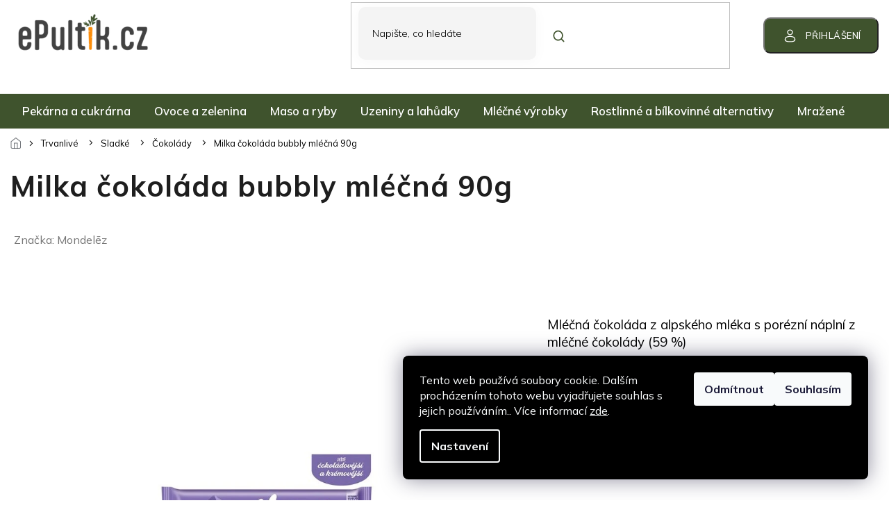

--- FILE ---
content_type: text/html; charset=utf-8
request_url: https://www.epultik.cz/milka-cokolada-bubbly-mlecna-90g/
body_size: 41061
content:
<!doctype html><html lang="cs" dir="ltr" class="header-background-light external-fonts-loaded"><head><meta charset="utf-8" /><meta name="viewport" content="width=device-width,initial-scale=1" /><title>Milka čokoláda bubbly mléčná 90g - ePultik.cz</title><link rel="preconnect" href="https://cdn.myshoptet.com" /><link rel="dns-prefetch" href="https://cdn.myshoptet.com" /><link rel="preload" href="https://cdn.myshoptet.com/prj/dist/master/cms/libs/jquery/jquery-1.11.3.min.js" as="script" /><link href="https://cdn.myshoptet.com/prj/dist/master/cms/templates/frontend_templates/shared/css/font-face/source-sans-3.css" rel="stylesheet"><link href="https://cdn.myshoptet.com/prj/dist/master/cms/templates/frontend_templates/shared/css/font-face/exo-2.css" rel="stylesheet"><link href="https://cdn.myshoptet.com/prj/dist/master/shop/dist/font-shoptet-11.css.62c94c7785ff2cea73b2.css" rel="stylesheet"><script>
dataLayer = [];
dataLayer.push({'shoptet' : {
    "pageId": 3411,
    "pageType": "productDetail",
    "currency": "CZK",
    "currencyInfo": {
        "decimalSeparator": ",",
        "exchangeRate": 1,
        "priceDecimalPlaces": 2,
        "symbol": "K\u010d",
        "symbolLeft": 0,
        "thousandSeparator": " "
    },
    "language": "cs",
    "projectId": 461811,
    "product": {
        "id": 495,
        "guid": "0ed08006-84b7-11ee-bca4-121fa48e15df",
        "hasVariants": false,
        "codes": [
            {
                "code": 495
            }
        ],
        "code": "495",
        "name": "Milka \u010dokol\u00e1da bubbly ml\u00e9\u010dn\u00e1 90g",
        "appendix": "",
        "weight": 0,
        "manufacturer": "Mondel\u0113z",
        "manufacturerGuid": "1EF53342EC736BECAE7ADA0BA3DED3EE",
        "currentCategory": "Trvanliv\u00e9 | Sladk\u00e9 | \u010cokol\u00e1dy",
        "currentCategoryGuid": "3574ea9e-84a8-11ee-baa2-664bf65c3b8e",
        "defaultCategory": "Trvanliv\u00e9 | Sladk\u00e9 | \u010cokol\u00e1dy",
        "defaultCategoryGuid": "3574ea9e-84a8-11ee-baa2-664bf65c3b8e",
        "currency": "CZK",
        "priceWithVat": 29.899999999999999
    },
    "stocks": [
        {
            "id": 1,
            "title": "ePultik bufet",
            "isDeliveryPoint": 1,
            "visibleOnEshop": 1
        },
        {
            "id": "ext",
            "title": "Sklad",
            "isDeliveryPoint": 0,
            "visibleOnEshop": 1
        }
    ],
    "cartInfo": {
        "id": null,
        "freeShipping": false,
        "freeShippingFrom": 1500,
        "leftToFreeGift": {
            "formattedPrice": "0 K\u010d",
            "priceLeft": 0
        },
        "freeGift": false,
        "leftToFreeShipping": {
            "priceLeft": 1500,
            "dependOnRegion": 0,
            "formattedPrice": "1 500 K\u010d"
        },
        "discountCoupon": [],
        "getNoBillingShippingPrice": {
            "withoutVat": 0,
            "vat": 0,
            "withVat": 0
        },
        "cartItems": [],
        "taxMode": "ORDINARY"
    },
    "cart": [],
    "customer": {
        "priceRatio": 1,
        "priceListId": 1,
        "groupId": null,
        "registered": false,
        "mainAccount": false
    }
}});
dataLayer.push({'cookie_consent' : {
    "marketing": "denied",
    "analytics": "denied"
}});
document.addEventListener('DOMContentLoaded', function() {
    shoptet.consent.onAccept(function(agreements) {
        if (agreements.length == 0) {
            return;
        }
        dataLayer.push({
            'cookie_consent' : {
                'marketing' : (agreements.includes(shoptet.config.cookiesConsentOptPersonalisation)
                    ? 'granted' : 'denied'),
                'analytics': (agreements.includes(shoptet.config.cookiesConsentOptAnalytics)
                    ? 'granted' : 'denied')
            },
            'event': 'cookie_consent'
        });
    });
});
</script>
<meta property="og:type" content="website"><meta property="og:site_name" content="epultik.cz"><meta property="og:url" content="https://www.epultik.cz/milka-cokolada-bubbly-mlecna-90g/"><meta property="og:title" content="Milka čokoláda bubbly mléčná 90g - ePultik.cz"><meta name="author" content="ePultik.cz"><meta name="web_author" content="Shoptet.cz"><meta name="dcterms.rightsHolder" content="www.epultik.cz"><meta name="robots" content="index,follow"><meta property="og:image" content="https://cdn.myshoptet.com/usr/www.epultik.cz/user/shop/big/495_milka-bubbly-milk.jpg?65566ea0"><meta property="og:description" content="Milka čokoláda bubbly mléčná 90g. Mléčná čokoláda z alpského mléka s porézní náplní z mléčné čokolády (59 %)"><meta name="description" content="Milka čokoláda bubbly mléčná 90g. Mléčná čokoláda z alpského mléka s porézní náplní z mléčné čokolády (59 %)"><meta property="product:price:amount" content="29.9"><meta property="product:price:currency" content="CZK"><style>:root {--color-primary: #3F532D;--color-primary-h: 92;--color-primary-s: 30%;--color-primary-l: 25%;--color-primary-hover: #3F532D;--color-primary-hover-h: 92;--color-primary-hover-s: 30%;--color-primary-hover-l: 25%;--color-secondary: #8e44ad;--color-secondary-h: 282;--color-secondary-s: 44%;--color-secondary-l: 47%;--color-secondary-hover: #7e2fa1;--color-secondary-hover-h: 282;--color-secondary-hover-s: 55%;--color-secondary-hover-l: 41%;--color-tertiary: #3F532D;--color-tertiary-h: 92;--color-tertiary-s: 30%;--color-tertiary-l: 25%;--color-tertiary-hover: #3F532D;--color-tertiary-hover-h: 92;--color-tertiary-hover-s: 30%;--color-tertiary-hover-l: 25%;--color-header-background: #ffffff;--template-font: "Source Sans 3";--template-headings-font: "Exo 2";--header-background-url: url("[data-uri]");--cookies-notice-background: #1A1937;--cookies-notice-color: #F8FAFB;--cookies-notice-button-hover: #f5f5f5;--cookies-notice-link-hover: #27263f;--templates-update-management-preview-mode-content: "Náhled aktualizací šablony je aktivní pro váš prohlížeč."}</style>
    
    <link href="https://cdn.myshoptet.com/prj/dist/master/shop/dist/main-11.less.fcb4a42d7bd8a71b7ee2.css" rel="stylesheet" />
                <link href="https://cdn.myshoptet.com/prj/dist/master/shop/dist/mobile-header-v1-11.less.1ee105d41b5f713c21aa.css" rel="stylesheet" />
    
    <script>var shoptet = shoptet || {};</script>
    <script src="https://cdn.myshoptet.com/prj/dist/master/shop/dist/main-3g-header.js.05f199e7fd2450312de2.js"></script>
<!-- User include --><!-- api 498(150) html code header -->
<script async src="https://scripts.luigisbox.tech/LBX-506891.js"></script><meta name="luigisbox-tracker-id" content="422277-506891,cs"/><script type="text/javascript">const isPlpEnabled = sessionStorage.getItem('lbPlpEnabled') === 'true';if (isPlpEnabled) {const style = document.createElement("style");style.type = "text/css";style.id = "lb-plp-style";style.textContent = `body.type-category #content-wrapper,body.type-search #content-wrapper,body.type-category #content,body.type-search #content,body.type-category #content-in,body.type-search #content-in,body.type-category #main-in,body.type-search #main-in {min-height: 100vh;}body.type-category #content-wrapper > *,body.type-search #content-wrapper > *,body.type-category #content > *,body.type-search #content > *,body.type-category #content-in > *,body.type-search #content-in > *,body.type-category #main-in > *,body.type-search #main-in > * {display: none;}`;document.head.appendChild(style);}</script>
<!-- api 608(256) html code header -->
<link rel="stylesheet" href="https://cdn.myshoptet.com/usr/api2.dklab.cz/user/documents/_doplnky/bannery/461811/1541/461811_1541.css" type="text/css" /><style>
        :root {
            --dklab-bannery-b-hp-padding: 15px;
            --dklab-bannery-b-hp-box-padding: 10px;
            --dklab-bannery-b-hp-big-screen: 100%;
            --dklab-bannery-b-hp-medium-screen: 100%;
            --dklab-bannery-b-hp-small-screen: 100%;
            --dklab-bannery-b-hp-tablet-screen: 100%;
            --dklab-bannery-b-hp-mobile-screen: 100%;

            --dklab-bannery-i-hp-icon-color: #000000;
            --dklab-bannery-i-hp-color: #000000;
            --dklab-bannery-i-hp-background: #FFFFFF;            
            
            --dklab-bannery-i-d-icon-color: #000000;
            --dklab-bannery-i-d-color: #000000;
            --dklab-bannery-i-d-background: #FFFFFF;


            --dklab-bannery-i-hp-w-big-screen: 10;
            --dklab-bannery-i-hp-w-medium-screen: 10;
            --dklab-bannery-i-hp-w-small-screen: 9;
            --dklab-bannery-i-hp-w-tablet-screen: 7;
            --dklab-bannery-i-hp-w-mobile-screen: 3;
            
            --dklab-bannery-i-d-w-big-screen: 9;
            --dklab-bannery-i-d-w-medium-screen: 4;
            --dklab-bannery-i-d-w-small-screen: 4;
            --dklab-bannery-i-d-w-tablet-screen: 4;
            --dklab-bannery-i-d-w-mobile-screen: 2;

        }</style>
<!-- api 1004(637) html code header -->
<script>
      window.mehub = window.mehub || {};
      window.mehub.bonus = {
        businessId: 'fa5a2930-e3a2-4af9-93dd-34b7d4a4d936',
        addonId: 'd2a4777e-ae29-4533-a356-dfe58a5ff951'
      }
    </script>
    
<!-- service 565(213) html code header -->
<!--
<link rel="stylesheet" type="text/css" href="https://app.visual.ws/gpwebpay_shoptet/shoptet.css">
<script async defer type="text/javascript" src="https://app.visual.ws/gpwebpay_shoptet/shoptet.js"></script>
-->
<!-- service 608(256) html code header -->
<link rel="stylesheet" href="https://cdn.myshoptet.com/usr/api.dklab.cz/user/documents/fontawesome/css/all.css?v=1.02" type="text/css" />
<!-- service 640(287) html code header -->
<link rel="stylesheet" media="screen" href="https://cdn.myshoptet.com/usr/fvstudio.myshoptet.com/user/documents/datum-doruceni/css/global.css?v=1.09" />
<link rel="stylesheet" media="screen" href="https://cdn.myshoptet.com/usr/fvstudio.myshoptet.com/user/documents/datum-doruceni/css/Classic.css?v=1.95" />


<!-- service 1004(637) html code header -->
<script src="https://mehub-framework.web.app/main.bundle.js?v=1"></script>
<!-- project html code header -->
<script>
    var mobileBreadcrumbs = true;

    var filtersInContent = true;

    var productsGrid = true;

    var defaultProductsCount = true;

    var hpCategoriesGrid = true;

    var defaultProductsCount = true;

    var hpBlogUrl = "blog";

    var hpCategoriesUrl = "hp-oblibenekategorie";
</script>
<link id='JKstyle' href="https://cdn.myshoptet.com/usr/shoptet.jankucera.work/user/documents/eshopy/epultik/assets/css/epultik.css?v=10" data-author-name='Jan Kučera' data-author-email='info(a)jankucera.work' data-author-website='jankucera.work'  rel="stylesheet" />

<!-- Úprava Shoptak.cz -->
<link href="https://fonts.googleapis.com/css2?family=Mulish:wght@200;300;400;500;600;700;800;900;1000&display=swap" rel="stylesheet">
<link rel="stylesheet" href="https://cdn.myshoptet.com/usr/shoptet.tomashlad.eu/user/documents/extras/epultik/slick.css?v3" />
<link rel="stylesheet" href="https://cdn.myshoptet.com/usr/shoptet.tomashlad.eu/user/documents/extras/epultik/cart.css?v=0024">
<link rel="stylesheet" href="https://cdn.myshoptet.com/usr/shoptet.tomashlad.eu/user/documents/extras/epultik/screen.min.css?v=052">
<!-- /User include --><link rel="shortcut icon" href="/favicon.ico" type="image/x-icon" /><link rel="canonical" href="https://www.epultik.cz/milka-cokolada-bubbly-mlecna-90g/" /><style>/* custom background */@media (min-width: 992px) {body {background-position: top center;background-repeat: no-repeat;background-attachment: fixed;}}</style>    <!-- Global site tag (gtag.js) - Google Analytics -->
    <script async src="https://www.googletagmanager.com/gtag/js?id=G-4K0LCL973F"></script>
    <script>
        
        window.dataLayer = window.dataLayer || [];
        function gtag(){dataLayer.push(arguments);}
        

                    console.debug('default consent data');

            gtag('consent', 'default', {"ad_storage":"denied","analytics_storage":"denied","ad_user_data":"denied","ad_personalization":"denied","wait_for_update":500});
            dataLayer.push({
                'event': 'default_consent'
            });
        
        gtag('js', new Date());

        
                gtag('config', 'G-4K0LCL973F', {"groups":"GA4","send_page_view":false,"content_group":"productDetail","currency":"CZK","page_language":"cs"});
        
                gtag('config', 'AW-11475636536');
        
        
        
        
        
                    gtag('event', 'page_view', {"send_to":"GA4","page_language":"cs","content_group":"productDetail","currency":"CZK"});
        
                gtag('set', 'currency', 'CZK');

        gtag('event', 'view_item', {
            "send_to": "UA",
            "items": [
                {
                    "id": "495",
                    "name": "Milka \u010dokol\u00e1da bubbly ml\u00e9\u010dn\u00e1 90g",
                    "category": "Trvanliv\u00e9 \/ Sladk\u00e9 \/ \u010cokol\u00e1dy",
                                        "brand": "Mondel\u0113z",
                                                            "price": 26.7
                }
            ]
        });
        
        
        
        
        
                    gtag('event', 'view_item', {"send_to":"GA4","page_language":"cs","content_group":"productDetail","value":26.699999999999999,"currency":"CZK","items":[{"item_id":"495","item_name":"Milka \u010dokol\u00e1da bubbly ml\u00e9\u010dn\u00e1 90g","item_brand":"Mondel\u0113z","item_category":"Trvanliv\u00e9","item_category2":"Sladk\u00e9","item_category3":"\u010cokol\u00e1dy","price":26.699999999999999,"quantity":1,"index":0}]});
        
        
        
        
        
        
        
        document.addEventListener('DOMContentLoaded', function() {
            if (typeof shoptet.tracking !== 'undefined') {
                for (var id in shoptet.tracking.bannersList) {
                    gtag('event', 'view_promotion', {
                        "send_to": "UA",
                        "promotions": [
                            {
                                "id": shoptet.tracking.bannersList[id].id,
                                "name": shoptet.tracking.bannersList[id].name,
                                "position": shoptet.tracking.bannersList[id].position
                            }
                        ]
                    });
                }
            }

            shoptet.consent.onAccept(function(agreements) {
                if (agreements.length !== 0) {
                    console.debug('gtag consent accept');
                    var gtagConsentPayload =  {
                        'ad_storage': agreements.includes(shoptet.config.cookiesConsentOptPersonalisation)
                            ? 'granted' : 'denied',
                        'analytics_storage': agreements.includes(shoptet.config.cookiesConsentOptAnalytics)
                            ? 'granted' : 'denied',
                                                                                                'ad_user_data': agreements.includes(shoptet.config.cookiesConsentOptPersonalisation)
                            ? 'granted' : 'denied',
                        'ad_personalization': agreements.includes(shoptet.config.cookiesConsentOptPersonalisation)
                            ? 'granted' : 'denied',
                        };
                    console.debug('update consent data', gtagConsentPayload);
                    gtag('consent', 'update', gtagConsentPayload);
                    dataLayer.push(
                        { 'event': 'update_consent' }
                    );
                }
            });
        });
    </script>
</head><body class="desktop id-3411 in-cokolady template-11 type-product type-detail one-column-body columns-mobile-2 columns-3 ums_forms_redesign--off ums_a11y_category_page--on ums_discussion_rating_forms--off ums_flags_display_unification--on ums_a11y_login--on mobile-header-version-1"><noscript>
    <style>
        #header {
            padding-top: 0;
            position: relative !important;
            top: 0;
        }
        .header-navigation {
            position: relative !important;
        }
        .overall-wrapper {
            margin: 0 !important;
        }
        body:not(.ready) {
            visibility: visible !important;
        }
    </style>
    <div class="no-javascript">
        <div class="no-javascript__title">Musíte změnit nastavení vašeho prohlížeče</div>
        <div class="no-javascript__text">Podívejte se na: <a href="https://www.google.com/support/bin/answer.py?answer=23852">Jak povolit JavaScript ve vašem prohlížeči</a>.</div>
        <div class="no-javascript__text">Pokud používáte software na blokování reklam, může být nutné povolit JavaScript z této stránky.</div>
        <div class="no-javascript__text">Děkujeme.</div>
    </div>
</noscript>
    <div class="siteCookies siteCookies--right siteCookies--dark js-siteCookies" role="dialog" data-testid="cookiesPopup" data-nosnippet>
        <div class="siteCookies__form">
            <div class="siteCookies__content">
                <div class="siteCookies__text">
                    Tento web používá soubory cookie. Dalším procházením tohoto webu vyjadřujete souhlas s jejich používáním.. Více informací <a href="http://www.epultik.cz/podminky-ochrany-osobnich-udaju/" target="\" _blank="" rel="\" noreferrer="">zde</a>.
                </div>
                <p class="siteCookies__links">
                    <button class="siteCookies__link js-cookies-settings" aria-label="Nastavení cookies" data-testid="cookiesSettings">Nastavení</button>
                </p>
            </div>
            <div class="siteCookies__buttonWrap">
                                    <button class="siteCookies__button js-cookiesConsentSubmit" value="reject" aria-label="Odmítnout cookies" data-testid="buttonCookiesReject">Odmítnout</button>
                                <button class="siteCookies__button js-cookiesConsentSubmit" value="all" aria-label="Přijmout cookies" data-testid="buttonCookiesAccept">Souhlasím</button>
            </div>
        </div>
        <script>
            document.addEventListener("DOMContentLoaded", () => {
                const siteCookies = document.querySelector('.js-siteCookies');
                document.addEventListener("scroll", shoptet.common.throttle(() => {
                    const st = document.documentElement.scrollTop;
                    if (st > 1) {
                        siteCookies.classList.add('siteCookies--scrolled');
                    } else {
                        siteCookies.classList.remove('siteCookies--scrolled');
                    }
                }, 100));
            });
        </script>
    </div>
<a href="#content" class="skip-link sr-only">Přejít na obsah</a><div class="overall-wrapper"><div class="user-action"><div class="container">
    <div class="user-action-in">
                    <div id="login" class="user-action-login popup-widget login-widget" role="dialog" aria-labelledby="loginHeading">
        <div class="popup-widget-inner">
                            <h2 id="loginHeading">Přihlášení k vašemu účtu</h2><div id="customerLogin"><form action="/action/Customer/Login/" method="post" id="formLoginIncluded" class="csrf-enabled formLogin" data-testid="formLogin"><input type="hidden" name="referer" value="" /><div class="form-group"><div class="input-wrapper email js-validated-element-wrapper no-label"><input type="email" name="email" class="form-control" autofocus placeholder="E-mailová adresa (např. jan@novak.cz)" data-testid="inputEmail" autocomplete="email" required /></div></div><div class="form-group"><div class="input-wrapper password js-validated-element-wrapper no-label"><input type="password" name="password" class="form-control" placeholder="Heslo" data-testid="inputPassword" autocomplete="current-password" required /><span class="no-display">Nemůžete vyplnit toto pole</span><input type="text" name="surname" value="" class="no-display" /></div></div><div class="form-group"><div class="login-wrapper"><button type="submit" class="btn btn-secondary btn-text btn-login" data-testid="buttonSubmit">Přihlásit se</button><div class="password-helper"><a href="/registrace/" data-testid="signup" rel="nofollow">Nová registrace</a><a href="/klient/zapomenute-heslo/" rel="nofollow">Zapomenuté heslo</a></div></div></div><div class="social-login-buttons"><div class="social-login-buttons-divider"><span>nebo</span></div><div class="form-group"><a href="/action/Social/login/?provider=Facebook" class="login-btn facebook" rel="nofollow"><span class="login-facebook-icon"></span><strong>Přihlásit se přes Facebook</strong></a></div><div class="form-group"><a href="/action/Social/login/?provider=Google" class="login-btn google" rel="nofollow"><span class="login-google-icon"></span><strong>Přihlásit se přes Google</strong></a></div></div></form>
</div>                    </div>
    </div>

                            <div id="cart-widget" class="user-action-cart popup-widget cart-widget loader-wrapper" data-testid="popupCartWidget" role="dialog" aria-hidden="true">
    <div class="popup-widget-inner cart-widget-inner place-cart-here">
        <div class="loader-overlay">
            <div class="loader"></div>
        </div>
    </div>

    <div class="cart-widget-button">
        <a href="/kosik/" class="btn btn-conversion" id="continue-order-button" rel="nofollow" data-testid="buttonNextStep">Pokračovat do košíku</a>
    </div>
</div>
            </div>
</div>
</div><div class="top-navigation-bar" data-testid="topNavigationBar">

    <div class="container">

        <div class="top-navigation-contacts">
            <strong>Zákaznická podpora:</strong><a href="tel:734882920" class="project-phone" aria-label="Zavolat na 734882920" data-testid="contactboxPhone"><span>734 882 920</span></a><a href="mailto:zakaznici@epultik.cz" class="project-email" data-testid="contactboxEmail"><span>zakaznici@epultik.cz</span></a>        </div>

                            <div class="top-navigation-menu">
                <div class="top-navigation-menu-trigger"></div>
                <ul class="top-navigation-bar-menu">
                                            <li class="top-navigation-menu-item-4215">
                            <a href="/lokalni-vyrobci/">🌱Lokální výrobky</a>
                        </li>
                                            <li class="top-navigation-menu-item-4194">
                            <a href="/akcni-produkty-2/">❗️NAŠE AKCE</a>
                        </li>
                                            <li class="top-navigation-menu-item-4356">
                            <a href="/--zdravy-svet/">🥬Zdravý svět</a>
                        </li>
                                            <li class="top-navigation-menu-item-4477">
                            <a href="/nakupni-seznam/">📝Můj nákupní seznam</a>
                        </li>
                                    </ul>
                <ul class="top-navigation-bar-menu-helper"></ul>
            </div>
        
        <div class="top-navigation-tools top-navigation-tools--language">
            <div class="responsive-tools">
                <a href="#" class="toggle-window" data-target="search" aria-label="Hledat" data-testid="linkSearchIcon"></a>
                                                            <a href="#" class="toggle-window" data-target="login"></a>
                                                    <a href="#" class="toggle-window" data-target="navigation" aria-label="Menu" data-testid="hamburgerMenu"></a>
            </div>
                        <button class="top-nav-button top-nav-button-login toggle-window" type="button" data-target="login" aria-haspopup="dialog" aria-controls="login" aria-expanded="false" data-testid="signin"><span>Přihlášení</span></button>        </div>

    </div>

</div>
<header id="header"><div class="container navigation-wrapper">
    <div class="header-top">
        <div class="site-name-wrapper">
            <div class="site-name"><a href="/" data-testid="linkWebsiteLogo"><img src="https://cdn.myshoptet.com/usr/www.epultik.cz/user/logos/n__vrh_bez_n__zvu_(59).png" alt="ePultik.cz" fetchpriority="low" /></a></div>        </div>
        <div class="search" itemscope itemtype="https://schema.org/WebSite">
            <meta itemprop="headline" content="Čokolády"/><meta itemprop="url" content="https://www.epultik.cz"/><meta itemprop="text" content="Milka čokoláda bubbly mléčná 90g. Mléčná čokoláda z alpského mléka s porézní náplní z mléčné čokolády (59 %)"/>            <form action="/action/ProductSearch/prepareString/" method="post"
    id="formSearchForm" class="search-form compact-form js-search-main"
    itemprop="potentialAction" itemscope itemtype="https://schema.org/SearchAction" data-testid="searchForm">
    <fieldset>
        <meta itemprop="target"
            content="https://www.epultik.cz/vyhledavani/?string={string}"/>
        <input type="hidden" name="language" value="cs"/>
        
            
<input
    type="search"
    name="string"
        class="query-input form-control search-input js-search-input"
    placeholder="Napište, co hledáte"
    autocomplete="off"
    required
    itemprop="query-input"
    aria-label="Vyhledávání"
    data-testid="searchInput"
>
            <button type="submit" class="btn btn-default" data-testid="searchBtn">Hledat</button>
        
    </fieldset>
</form>
        </div>
        <div class="navigation-buttons">
                
    <a href="/kosik/" class="btn btn-icon toggle-window cart-count" data-target="cart" data-hover="true" data-redirect="true" data-testid="headerCart" rel="nofollow" aria-haspopup="dialog" aria-expanded="false" aria-controls="cart-widget">
        
                <span class="sr-only">Nákupní košík</span>
        
            <span class="cart-price visible-lg-inline-block" data-testid="headerCartPrice">
                                    Prázdný košík                            </span>
        
    
            </a>
        </div>
    </div>
    <nav id="navigation" aria-label="Hlavní menu" data-collapsible="true"><div class="navigation-in menu"><ul class="menu-level-1" role="menubar" data-testid="headerMenuItems"><li class="menu-item-2646 ext" role="none"><a href="/pekarna-a-cukrarna/" data-testid="headerMenuItem" role="menuitem" aria-haspopup="true" aria-expanded="false"><b>Pekárna a cukrárna</b><span class="submenu-arrow"></span></a><ul class="menu-level-2" aria-label="Pekárna a cukrárna" tabindex="-1" role="menu"><li class="menu-item-2649 has-third-level" role="none"><a href="/slane-pecivo/" class="menu-image" data-testid="headerMenuItem" tabindex="-1" aria-hidden="true"><img src="data:image/svg+xml,%3Csvg%20width%3D%22140%22%20height%3D%22100%22%20xmlns%3D%22http%3A%2F%2Fwww.w3.org%2F2000%2Fsvg%22%3E%3C%2Fsvg%3E" alt="" aria-hidden="true" width="140" height="100"  data-src="https://cdn.myshoptet.com/usr/www.epultik.cz/user/categories/thumb/rohlik-standard-43g__mi001-251.jpg" fetchpriority="low" /></a><div><a href="/slane-pecivo/" data-testid="headerMenuItem" role="menuitem"><span>Slané pečivo</span></a>
                                                    <ul class="menu-level-3" role="menu">
                                                                    <li class="menu-item-2652" role="none">
                                        <a href="/rohliky/" data-testid="headerMenuItem" role="menuitem">
                                            Rohlíky</a>,                                    </li>
                                                                    <li class="menu-item-2655" role="none">
                                        <a href="/housky-a-kaiserky/" data-testid="headerMenuItem" role="menuitem">
                                            Housky a kaiserky</a>,                                    </li>
                                                                    <li class="menu-item-2658" role="none">
                                        <a href="/bagety-a-ciabatty/" data-testid="headerMenuItem" role="menuitem">
                                            Bagety a ciabatty</a>,                                    </li>
                                                                    <li class="menu-item-2661" role="none">
                                        <a href="/hamburgerove-housky-a-bulky/" data-testid="headerMenuItem" role="menuitem">
                                            Hamburgerové housky a bulky</a>,                                    </li>
                                                                    <li class="menu-item-2664" role="none">
                                        <a href="/veky/" data-testid="headerMenuItem" role="menuitem">
                                            Veky</a>,                                    </li>
                                                                    <li class="menu-item-2667" role="none">
                                        <a href="/plnene-slane-pecivo/" data-testid="headerMenuItem" role="menuitem">
                                            Plněné slané pečivo</a>                                    </li>
                                                            </ul>
                        </div></li><li class="menu-item-2670 has-third-level" role="none"><a href="/chleb/" class="menu-image" data-testid="headerMenuItem" tabindex="-1" aria-hidden="true"><img src="data:image/svg+xml,%3Csvg%20width%3D%22140%22%20height%3D%22100%22%20xmlns%3D%22http%3A%2F%2Fwww.w3.org%2F2000%2Fsvg%22%3E%3C%2Fsvg%3E" alt="" aria-hidden="true" width="140" height="100"  data-src="https://cdn.myshoptet.com/usr/www.epultik.cz/user/categories/thumb/chleb20_sie_3240_stin_final.png" fetchpriority="low" /></a><div><a href="/chleb/" data-testid="headerMenuItem" role="menuitem"><span>Chléb</span></a>
                                                    <ul class="menu-level-3" role="menu">
                                                                    <li class="menu-item-2673" role="none">
                                        <a href="/chleb-baleny/" data-testid="headerMenuItem" role="menuitem">
                                            Chléb balený</a>,                                    </li>
                                                                    <li class="menu-item-2676" role="none">
                                        <a href="/chleb-svetly/" data-testid="headerMenuItem" role="menuitem">
                                            Chléb světlý</a>,                                    </li>
                                                                    <li class="menu-item-2679" role="none">
                                        <a href="/chleb-toustovy/" data-testid="headerMenuItem" role="menuitem">
                                            Chléb toustový</a>,                                    </li>
                                                                    <li class="menu-item-2682" role="none">
                                        <a href="/chleb-tmavy-a-vicezrny/" data-testid="headerMenuItem" role="menuitem">
                                            Chléb tmavý a vícezrný</a>                                    </li>
                                                            </ul>
                        </div></li><li class="menu-item-2685 has-third-level" role="none"><a href="/sladke-pecivo/" class="menu-image" data-testid="headerMenuItem" tabindex="-1" aria-hidden="true"><img src="data:image/svg+xml,%3Csvg%20width%3D%22140%22%20height%3D%22100%22%20xmlns%3D%22http%3A%2F%2Fwww.w3.org%2F2000%2Fsvg%22%3E%3C%2Fsvg%3E" alt="" aria-hidden="true" width="140" height="100"  data-src="https://cdn.myshoptet.com/usr/www.epultik.cz/user/categories/thumb/images_(3).jpg" fetchpriority="low" /></a><div><a href="/sladke-pecivo/" data-testid="headerMenuItem" role="menuitem"><span>Sladké pečivo</span></a>
                                                    <ul class="menu-level-3" role="menu">
                                                                    <li class="menu-item-2688" role="none">
                                        <a href="/koblihy-a-donuty/" data-testid="headerMenuItem" role="menuitem">
                                            Koblihy a donuty</a>,                                    </li>
                                                                    <li class="menu-item-2691" role="none">
                                        <a href="/trvanlive-sladke-pecivo/" data-testid="headerMenuItem" role="menuitem">
                                            Trvanlivé sladké pečivo</a>,                                    </li>
                                                                    <li class="menu-item-2694" role="none">
                                        <a href="/kolace--rohlicky-a-satecky/" data-testid="headerMenuItem" role="menuitem">
                                            Koláče, rohlíčky a šátečky</a>,                                    </li>
                                                                    <li class="menu-item-2697" role="none">
                                        <a href="/buchty-a-zaviny/" data-testid="headerMenuItem" role="menuitem">
                                            Buchty a záviny</a>,                                    </li>
                                                                    <li class="menu-item-2700" role="none">
                                        <a href="/babovky--vanocky-a-mazance/" data-testid="headerMenuItem" role="menuitem">
                                            Bábovky, vánočky a mazance</a>,                                    </li>
                                                                    <li class="menu-item-2703" role="none">
                                        <a href="/croissanty-a-loupaky/" data-testid="headerMenuItem" role="menuitem">
                                            Croissanty a loupáky</a>,                                    </li>
                                                                    <li class="menu-item-2706" role="none">
                                        <a href="/vafle-a-korpusy/" data-testid="headerMenuItem" role="menuitem">
                                            Vafle a korpusy</a>,                                    </li>
                                                                    <li class="menu-item-2709" role="none">
                                        <a href="/muffiny/" data-testid="headerMenuItem" role="menuitem">
                                            Muffiny</a>                                    </li>
                                                            </ul>
                        </div></li><li class="menu-item-2712" role="none"><a href="/tortilly/" class="menu-image" data-testid="headerMenuItem" tabindex="-1" aria-hidden="true"><img src="data:image/svg+xml,%3Csvg%20width%3D%22140%22%20height%3D%22100%22%20xmlns%3D%22http%3A%2F%2Fwww.w3.org%2F2000%2Fsvg%22%3E%3C%2Fsvg%3E" alt="" aria-hidden="true" width="140" height="100"  data-src="https://cdn.myshoptet.com/usr/www.epultik.cz/user/categories/thumb/tortikla.jpg" fetchpriority="low" /></a><div><a href="/tortilly/" data-testid="headerMenuItem" role="menuitem"><span>Tortilly</span></a>
                        </div></li><li class="menu-item-2715" role="none"><a href="/dorty-a-zakusky/" class="menu-image" data-testid="headerMenuItem" tabindex="-1" aria-hidden="true"><img src="data:image/svg+xml,%3Csvg%20width%3D%22140%22%20height%3D%22100%22%20xmlns%3D%22http%3A%2F%2Fwww.w3.org%2F2000%2Fsvg%22%3E%3C%2Fsvg%3E" alt="" aria-hidden="true" width="140" height="100"  data-src="https://cdn.myshoptet.com/usr/www.epultik.cz/user/categories/thumb/cz_pim_339139001001_00.jpg" fetchpriority="low" /></a><div><a href="/dorty-a-zakusky/" data-testid="headerMenuItem" role="menuitem"><span>Dorty a zákusky</span></a>
                        </div></li><li class="menu-item-2718 has-third-level" role="none"><a href="/pecici-smesy-a-strouhanka/" class="menu-image" data-testid="headerMenuItem" tabindex="-1" aria-hidden="true"><img src="data:image/svg+xml,%3Csvg%20width%3D%22140%22%20height%3D%22100%22%20xmlns%3D%22http%3A%2F%2Fwww.w3.org%2F2000%2Fsvg%22%3E%3C%2Fsvg%3E" alt="" aria-hidden="true" width="140" height="100"  data-src="https://cdn.myshoptet.com/usr/www.epultik.cz/user/categories/thumb/strouhanka.jpg" fetchpriority="low" /></a><div><a href="/pecici-smesy-a-strouhanka/" data-testid="headerMenuItem" role="menuitem"><span>Pečící směsy a strouhanka</span></a>
                                                    <ul class="menu-level-3" role="menu">
                                                                    <li class="menu-item-2721" role="none">
                                        <a href="/strouhanka-a-obalovaci-smesi/" data-testid="headerMenuItem" role="menuitem">
                                            Strouhanka a obalovací směsi</a>                                    </li>
                                                            </ul>
                        </div></li><li class="menu-item-2727 has-third-level" role="none"><a href="/bezlepkove-pecivo/" class="menu-image" data-testid="headerMenuItem" tabindex="-1" aria-hidden="true"><img src="data:image/svg+xml,%3Csvg%20width%3D%22140%22%20height%3D%22100%22%20xmlns%3D%22http%3A%2F%2Fwww.w3.org%2F2000%2Fsvg%22%3E%3C%2Fsvg%3E" alt="" aria-hidden="true" width="140" height="100"  data-src="https://cdn.myshoptet.com/usr/www.epultik.cz/user/categories/thumb/n__vrh_bez_n__zvu_(84).png" fetchpriority="low" /></a><div><a href="/bezlepkove-pecivo/" data-testid="headerMenuItem" role="menuitem"><span>Bezlepkové pečivo</span></a>
                                                    <ul class="menu-level-3" role="menu">
                                                                    <li class="menu-item-2730" role="none">
                                        <a href="/chleb-bezlepkovy/" data-testid="headerMenuItem" role="menuitem">
                                            Chléb bezlepkový</a>,                                    </li>
                                                                    <li class="menu-item-2733" role="none">
                                        <a href="/sladke-pecivo-bezlepkove/" data-testid="headerMenuItem" role="menuitem">
                                            Sladké pečivo bezlepkové</a>,                                    </li>
                                                                    <li class="menu-item-2736" role="none">
                                        <a href="/slane-pecivo-bezlepkove/" data-testid="headerMenuItem" role="menuitem">
                                            Slané pečivo bezlepkové</a>,                                    </li>
                                                                    <li class="menu-item-2739" role="none">
                                        <a href="/pecici-smesi-bezlepkove/" data-testid="headerMenuItem" role="menuitem">
                                            Pečící směsi bezlepkové</a>,                                    </li>
                                                                    <li class="menu-item-2742" role="none">
                                        <a href="/strouhanka-bezlepkova/" data-testid="headerMenuItem" role="menuitem">
                                            Strouhanka bezlepková</a>                                    </li>
                                                            </ul>
                        </div></li><li class="menu-item-2745 has-third-level" role="none"><a href="/mrazene-pecivo/" class="menu-image" data-testid="headerMenuItem" tabindex="-1" aria-hidden="true"><img src="data:image/svg+xml,%3Csvg%20width%3D%22140%22%20height%3D%22100%22%20xmlns%3D%22http%3A%2F%2Fwww.w3.org%2F2000%2Fsvg%22%3E%3C%2Fsvg%3E" alt="" aria-hidden="true" width="140" height="100"  data-src="https://cdn.myshoptet.com/usr/www.epultik.cz/user/categories/thumb/n__vrh_bez_n__zvu_(85).png" fetchpriority="low" /></a><div><a href="/mrazene-pecivo/" data-testid="headerMenuItem" role="menuitem"><span>Mražené pečivo</span></a>
                                                    <ul class="menu-level-3" role="menu">
                                                                    <li class="menu-item-2748" role="none">
                                        <a href="/dorty/" data-testid="headerMenuItem" role="menuitem">
                                            Dorty</a>,                                    </li>
                                                                    <li class="menu-item-2751" role="none">
                                        <a href="/zakusky/" data-testid="headerMenuItem" role="menuitem">
                                            Zákusky</a>,                                    </li>
                                                                    <li class="menu-item-2754" role="none">
                                        <a href="/slane-pecivo-2/" data-testid="headerMenuItem" role="menuitem">
                                            Slané pečivo</a>                                    </li>
                                                            </ul>
                        </div></li><li class="menu-item-2757 has-third-level" role="none"><a href="/racio-a-knackebrot/" class="menu-image" data-testid="headerMenuItem" tabindex="-1" aria-hidden="true"><img src="data:image/svg+xml,%3Csvg%20width%3D%22140%22%20height%3D%22100%22%20xmlns%3D%22http%3A%2F%2Fwww.w3.org%2F2000%2Fsvg%22%3E%3C%2Fsvg%3E" alt="" aria-hidden="true" width="140" height="100"  data-src="https://cdn.myshoptet.com/usr/www.epultik.cz/user/categories/thumb/kn__ckebrot.jpg" fetchpriority="low" /></a><div><a href="/racio-a-knackebrot/" data-testid="headerMenuItem" role="menuitem"><span>Racio a Knäckebrot</span></a>
                                                    <ul class="menu-level-3" role="menu">
                                                                    <li class="menu-item-2760" role="none">
                                        <a href="/knackebrot/" data-testid="headerMenuItem" role="menuitem">
                                            Knäckebrot</a>,                                    </li>
                                                                    <li class="menu-item-2763" role="none">
                                        <a href="/krehke-platky/" data-testid="headerMenuItem" role="menuitem">
                                            Křehké plátky</a>,                                    </li>
                                                                    <li class="menu-item-2769" role="none">
                                        <a href="/suchary/" data-testid="headerMenuItem" role="menuitem">
                                            Suchary</a>                                    </li>
                                                            </ul>
                        </div></li></ul></li>
<li class="menu-item-2772 ext" role="none"><a href="/ovoce-a-zelenina/" data-testid="headerMenuItem" role="menuitem" aria-haspopup="true" aria-expanded="false"><b>Ovoce a zelenina</b><span class="submenu-arrow"></span></a><ul class="menu-level-2" aria-label="Ovoce a zelenina" tabindex="-1" role="menu"><li class="menu-item-2775 has-third-level" role="none"><a href="/zelenina/" class="menu-image" data-testid="headerMenuItem" tabindex="-1" aria-hidden="true"><img src="data:image/svg+xml,%3Csvg%20width%3D%22140%22%20height%3D%22100%22%20xmlns%3D%22http%3A%2F%2Fwww.w3.org%2F2000%2Fsvg%22%3E%3C%2Fsvg%3E" alt="" aria-hidden="true" width="140" height="100"  data-src="https://cdn.myshoptet.com/usr/www.epultik.cz/user/categories/thumb/papriky.jpg" fetchpriority="low" /></a><div><a href="/zelenina/" data-testid="headerMenuItem" role="menuitem"><span>Zelenina</span></a>
                                                    <ul class="menu-level-3" role="menu">
                                                                    <li class="menu-item-2778" role="none">
                                        <a href="/okurky--cukety-a-lilky/" data-testid="headerMenuItem" role="menuitem">
                                            Okurky, cukety a lilky</a>,                                    </li>
                                                                    <li class="menu-item-2781" role="none">
                                        <a href="/cibule--cesnek-a-porek/" data-testid="headerMenuItem" role="menuitem">
                                            Cibule, česnek a pórek</a>,                                    </li>
                                                                    <li class="menu-item-2784" role="none">
                                        <a href="/brambory-a-bataty/" data-testid="headerMenuItem" role="menuitem">
                                            Brambory a batáty</a>,                                    </li>
                                                                    <li class="menu-item-2787" role="none">
                                        <a href="/rajcata/" data-testid="headerMenuItem" role="menuitem">
                                            Rajčata</a>,                                    </li>
                                                                    <li class="menu-item-2790" role="none">
                                        <a href="/mrkev-a-korenova-zelenina/" data-testid="headerMenuItem" role="menuitem">
                                            Mrkev a kořenová zelenina</a>,                                    </li>
                                                                    <li class="menu-item-2793" role="none">
                                        <a href="/papriky-a-chilli-papricky/" data-testid="headerMenuItem" role="menuitem">
                                            Papriky a chilli papričky</a>,                                    </li>
                                                                    <li class="menu-item-2796" role="none">
                                        <a href="/salaty-a-spenat/" data-testid="headerMenuItem" role="menuitem">
                                            Saláty a špenát</a>,                                    </li>
                                                                    <li class="menu-item-2799" role="none">
                                        <a href="/kvetak-a-kostalova-zelenina/" data-testid="headerMenuItem" role="menuitem">
                                            Květák a košťálová zelenina</a>,                                    </li>
                                                                    <li class="menu-item-2802" role="none">
                                        <a href="/dyne-a-tykve/" data-testid="headerMenuItem" role="menuitem">
                                            Dýně a tykve</a>,                                    </li>
                                                                    <li class="menu-item-2805" role="none">
                                        <a href="/sterilovane-a-kysane-zeli/" data-testid="headerMenuItem" role="menuitem">
                                            Sterilované a kysané zelí</a>,                                    </li>
                                                                    <li class="menu-item-2808" role="none">
                                        <a href="/kukurice-a-lusky/" data-testid="headerMenuItem" role="menuitem">
                                            Kukuřice a lusky</a>,                                    </li>
                                                                    <li class="menu-item-2814" role="none">
                                        <a href="/zazvor-a-kurkuma/" data-testid="headerMenuItem" role="menuitem">
                                            Zázvor a kurkuma</a>                                    </li>
                                                            </ul>
                        </div></li><li class="menu-item-2817 has-third-level" role="none"><a href="/ovoce/" class="menu-image" data-testid="headerMenuItem" tabindex="-1" aria-hidden="true"><img src="data:image/svg+xml,%3Csvg%20width%3D%22140%22%20height%3D%22100%22%20xmlns%3D%22http%3A%2F%2Fwww.w3.org%2F2000%2Fsvg%22%3E%3C%2Fsvg%3E" alt="" aria-hidden="true" width="140" height="100"  data-src="https://cdn.myshoptet.com/usr/www.epultik.cz/user/categories/thumb/jablka.jpg" fetchpriority="low" /></a><div><a href="/ovoce/" data-testid="headerMenuItem" role="menuitem"><span>Ovoce</span></a>
                                                    <ul class="menu-level-3" role="menu">
                                                                    <li class="menu-item-2820" role="none">
                                        <a href="/banany-a-exoticke-ovoce/" data-testid="headerMenuItem" role="menuitem">
                                            Banány a exotické ovoce</a>,                                    </li>
                                                                    <li class="menu-item-2826" role="none">
                                        <a href="/jablka/" data-testid="headerMenuItem" role="menuitem">
                                            Jablka</a>,                                    </li>
                                                                    <li class="menu-item-2829" role="none">
                                        <a href="/citrusy/" data-testid="headerMenuItem" role="menuitem">
                                            Citrusy</a>,                                    </li>
                                                                    <li class="menu-item-2832" role="none">
                                        <a href="/hrozny/" data-testid="headerMenuItem" role="menuitem">
                                            Hrozny</a>,                                    </li>
                                                                    <li class="menu-item-2835" role="none">
                                        <a href="/hrusky/" data-testid="headerMenuItem" role="menuitem">
                                            Hrušky</a>,                                    </li>
                                                                    <li class="menu-item-2838" role="none">
                                        <a href="/jahody-a-bobulovite-ovoce/" data-testid="headerMenuItem" role="menuitem">
                                            Jahody a bobulovité ovoce</a>                                    </li>
                                                            </ul>
                        </div></li><li class="menu-item-2844" role="none"><a href="/bylinky-a-koreni/" class="menu-image" data-testid="headerMenuItem" tabindex="-1" aria-hidden="true"><img src="data:image/svg+xml,%3Csvg%20width%3D%22140%22%20height%3D%22100%22%20xmlns%3D%22http%3A%2F%2Fwww.w3.org%2F2000%2Fsvg%22%3E%3C%2Fsvg%3E" alt="" aria-hidden="true" width="140" height="100"  data-src="https://cdn.myshoptet.com/usr/www.epultik.cz/user/categories/thumb/m__ta.jpg" fetchpriority="low" /></a><div><a href="/bylinky-a-koreni/" data-testid="headerMenuItem" role="menuitem"><span>Bylinky a koření</span></a>
                        </div></li><li class="menu-item-2847 has-third-level" role="none"><a href="/houby/" class="menu-image" data-testid="headerMenuItem" tabindex="-1" aria-hidden="true"><img src="data:image/svg+xml,%3Csvg%20width%3D%22140%22%20height%3D%22100%22%20xmlns%3D%22http%3A%2F%2Fwww.w3.org%2F2000%2Fsvg%22%3E%3C%2Fsvg%3E" alt="" aria-hidden="true" width="140" height="100"  data-src="https://cdn.myshoptet.com/usr/www.epultik.cz/user/categories/thumb/houby.jpg" fetchpriority="low" /></a><div><a href="/houby/" data-testid="headerMenuItem" role="menuitem"><span>Houby</span></a>
                                                    <ul class="menu-level-3" role="menu">
                                                                    <li class="menu-item-2850" role="none">
                                        <a href="/cerstve-houby/" data-testid="headerMenuItem" role="menuitem">
                                            Čerstvé houby</a>,                                    </li>
                                                                    <li class="menu-item-2853" role="none">
                                        <a href="/susene-houby/" data-testid="headerMenuItem" role="menuitem">
                                            Sušené houby</a>                                    </li>
                                                            </ul>
                        </div></li></ul></li>
<li class="menu-item-2865 ext" role="none"><a href="/maso-a-ryby/" data-testid="headerMenuItem" role="menuitem" aria-haspopup="true" aria-expanded="false"><b>Maso a ryby</b><span class="submenu-arrow"></span></a><ul class="menu-level-2" aria-label="Maso a ryby" tabindex="-1" role="menu"><li class="menu-item-2868 has-third-level" role="none"><a href="/drubezi-maso/" class="menu-image" data-testid="headerMenuItem" tabindex="-1" aria-hidden="true"><img src="data:image/svg+xml,%3Csvg%20width%3D%22140%22%20height%3D%22100%22%20xmlns%3D%22http%3A%2F%2Fwww.w3.org%2F2000%2Fsvg%22%3E%3C%2Fsvg%3E" alt="" aria-hidden="true" width="140" height="100"  data-src="https://cdn.myshoptet.com/usr/www.epultik.cz/user/categories/thumb/dr__be_____maso.png" fetchpriority="low" /></a><div><a href="/drubezi-maso/" data-testid="headerMenuItem" role="menuitem"><span>Drůběží maso</span></a>
                                                    <ul class="menu-level-3" role="menu">
                                                                    <li class="menu-item-2871" role="none">
                                        <a href="/kure/" data-testid="headerMenuItem" role="menuitem">
                                            Kuře</a>,                                    </li>
                                                                    <li class="menu-item-2874" role="none">
                                        <a href="/kruta/" data-testid="headerMenuItem" role="menuitem">
                                            Krůta</a>,                                    </li>
                                                                    <li class="menu-item-2880" role="none">
                                        <a href="/kachna/" data-testid="headerMenuItem" role="menuitem">
                                            Kachna</a>,                                    </li>
                                                                    <li class="menu-item-2886" role="none">
                                        <a href="/uzene/" data-testid="headerMenuItem" role="menuitem">
                                            Uzené</a>                                    </li>
                                                            </ul>
                        </div></li><li class="menu-item-2889 has-third-level" role="none"><a href="/veprove-maso/" class="menu-image" data-testid="headerMenuItem" tabindex="-1" aria-hidden="true"><img src="data:image/svg+xml,%3Csvg%20width%3D%22140%22%20height%3D%22100%22%20xmlns%3D%22http%3A%2F%2Fwww.w3.org%2F2000%2Fsvg%22%3E%3C%2Fsvg%3E" alt="" aria-hidden="true" width="140" height="100"  data-src="https://cdn.myshoptet.com/usr/www.epultik.cz/user/categories/thumb/vep__ov__.jpg" fetchpriority="low" /></a><div><a href="/veprove-maso/" data-testid="headerMenuItem" role="menuitem"><span>Věprové maso</span></a>
                                                    <ul class="menu-level-3" role="menu">
                                                                    <li class="menu-item-2892" role="none">
                                        <a href="/krkovice-a-plec/" data-testid="headerMenuItem" role="menuitem">
                                            Krkovice a plec</a>,                                    </li>
                                                                    <li class="menu-item-2895" role="none">
                                        <a href="/kotlety--zebra-a-boky/" data-testid="headerMenuItem" role="menuitem">
                                            Kotlety, žebra a boky</a>,                                    </li>
                                                                    <li class="menu-item-2898" role="none">
                                        <a href="/panenka/" data-testid="headerMenuItem" role="menuitem">
                                            Panenka</a>,                                    </li>
                                                                    <li class="menu-item-2901" role="none">
                                        <a href="/uzene-2/" data-testid="headerMenuItem" role="menuitem">
                                            Uzené</a>,                                    </li>
                                                                    <li class="menu-item-2904" role="none">
                                        <a href="/kyty-a-kolinka/" data-testid="headerMenuItem" role="menuitem">
                                            Kýty a kolínka</a>,                                    </li>
                                                                    <li class="menu-item-2907" role="none">
                                        <a href="/sadlo--jatra-a-ledvinky/" data-testid="headerMenuItem" role="menuitem">
                                            Sádlo, játra a ledvinky</a>                                    </li>
                                                            </ul>
                        </div></li><li class="menu-item-2913 has-third-level" role="none"><a href="/hovezi-maso/" class="menu-image" data-testid="headerMenuItem" tabindex="-1" aria-hidden="true"><img src="data:image/svg+xml,%3Csvg%20width%3D%22140%22%20height%3D%22100%22%20xmlns%3D%22http%3A%2F%2Fwww.w3.org%2F2000%2Fsvg%22%3E%3C%2Fsvg%3E" alt="" aria-hidden="true" width="140" height="100"  data-src="https://cdn.myshoptet.com/usr/www.epultik.cz/user/categories/thumb/hov__z__.jpg" fetchpriority="low" /></a><div><a href="/hovezi-maso/" data-testid="headerMenuItem" role="menuitem"><span>Hovězí maso</span></a>
                                                    <ul class="menu-level-3" role="menu">
                                                                    <li class="menu-item-2916" role="none">
                                        <a href="/klizka-a-krk/" data-testid="headerMenuItem" role="menuitem">
                                            Kližka a krk</a>,                                    </li>
                                                                    <li class="menu-item-2919" role="none">
                                        <a href="/na-polevku--zebra/" data-testid="headerMenuItem" role="menuitem">
                                            Na polévku, žebra</a>,                                    </li>
                                                                    <li class="menu-item-2922" role="none">
                                        <a href="/zadni/" data-testid="headerMenuItem" role="menuitem">
                                            Zadní</a>,                                    </li>
                                                                    <li class="menu-item-2925" role="none">
                                        <a href="/predni/" data-testid="headerMenuItem" role="menuitem">
                                            Přední</a>,                                    </li>
                                                                    <li class="menu-item-2928" role="none">
                                        <a href="/plec/" data-testid="headerMenuItem" role="menuitem">
                                            Plec</a>,                                    </li>
                                                                    <li class="menu-item-2931" role="none">
                                        <a href="/steaky/" data-testid="headerMenuItem" role="menuitem">
                                            Steaky</a>,                                    </li>
                                                                    <li class="menu-item-2934" role="none">
                                        <a href="/na-gulas-a-duseni/" data-testid="headerMenuItem" role="menuitem">
                                            Na guláš a dušení</a>,                                    </li>
                                                                    <li class="menu-item-2937" role="none">
                                        <a href="/svickova-a-rostenec/" data-testid="headerMenuItem" role="menuitem">
                                            Svíčková a roštěnec</a>,                                    </li>
                                                                    <li class="menu-item-2940" role="none">
                                        <a href="/teleci/" data-testid="headerMenuItem" role="menuitem">
                                            Telecí</a>                                    </li>
                                                            </ul>
                        </div></li><li class="menu-item-2946" role="none"><a href="/ryby-a-morske-plody/" class="menu-image" data-testid="headerMenuItem" tabindex="-1" aria-hidden="true"><img src="data:image/svg+xml,%3Csvg%20width%3D%22140%22%20height%3D%22100%22%20xmlns%3D%22http%3A%2F%2Fwww.w3.org%2F2000%2Fsvg%22%3E%3C%2Fsvg%3E" alt="" aria-hidden="true" width="140" height="100"  data-src="https://cdn.myshoptet.com/usr/www.epultik.cz/user/categories/thumb/ryby.jpg" fetchpriority="low" /></a><div><a href="/ryby-a-morske-plody/" data-testid="headerMenuItem" role="menuitem"><span>Ryby a mořské plody</span></a>
                        </div></li><li class="menu-item-2949" role="none"><a href="/mlete-maso/" class="menu-image" data-testid="headerMenuItem" tabindex="-1" aria-hidden="true"><img src="data:image/svg+xml,%3Csvg%20width%3D%22140%22%20height%3D%22100%22%20xmlns%3D%22http%3A%2F%2Fwww.w3.org%2F2000%2Fsvg%22%3E%3C%2Fsvg%3E" alt="" aria-hidden="true" width="140" height="100"  data-src="https://cdn.myshoptet.com/usr/www.epultik.cz/user/categories/thumb/mlet___maso.jpg" fetchpriority="low" /></a><div><a href="/mlete-maso/" data-testid="headerMenuItem" role="menuitem"><span>Mleté maso</span></a>
                        </div></li><li class="menu-item-4567" role="none"><a href="/rostlinna-alternativa-2/" class="menu-image" data-testid="headerMenuItem" tabindex="-1" aria-hidden="true"><img src="data:image/svg+xml,%3Csvg%20width%3D%22140%22%20height%3D%22100%22%20xmlns%3D%22http%3A%2F%2Fwww.w3.org%2F2000%2Fsvg%22%3E%3C%2Fsvg%3E" alt="" aria-hidden="true" width="140" height="100"  data-src="https://cdn.myshoptet.com/usr/www.epultik.cz/user/categories/thumb/cz_pim_399754001001_00.png" fetchpriority="low" /></a><div><a href="/rostlinna-alternativa-2/" data-testid="headerMenuItem" role="menuitem"><span>Rostlinná alternativa</span></a>
                        </div></li></ul></li>
<li class="menu-item-2955 ext" role="none"><a href="/uzeniny-a-lahudky/" data-testid="headerMenuItem" role="menuitem" aria-haspopup="true" aria-expanded="false"><b>Uzeniny a lahůdky</b><span class="submenu-arrow"></span></a><ul class="menu-level-2" aria-label="Uzeniny a lahůdky" tabindex="-1" role="menu"><li class="menu-item-2958 has-third-level" role="none"><a href="/sunky/" class="menu-image" data-testid="headerMenuItem" tabindex="-1" aria-hidden="true"><img src="data:image/svg+xml,%3Csvg%20width%3D%22140%22%20height%3D%22100%22%20xmlns%3D%22http%3A%2F%2Fwww.w3.org%2F2000%2Fsvg%22%3E%3C%2Fsvg%3E" alt="" aria-hidden="true" width="140" height="100"  data-src="https://cdn.myshoptet.com/usr/www.epultik.cz/user/categories/thumb/__unka-1.jpg" fetchpriority="low" /></a><div><a href="/sunky/" data-testid="headerMenuItem" role="menuitem"><span>Šunky</span></a>
                                                    <ul class="menu-level-3" role="menu">
                                                                    <li class="menu-item-2961" role="none">
                                        <a href="/veprove/" data-testid="headerMenuItem" role="menuitem">
                                            Vepřové</a>,                                    </li>
                                                                    <li class="menu-item-2964" role="none">
                                        <a href="/drubezi/" data-testid="headerMenuItem" role="menuitem">
                                            Drůběží</a>,                                    </li>
                                                                    <li class="menu-item-2967" role="none">
                                        <a href="/prsuty-a-susene-sunky/" data-testid="headerMenuItem" role="menuitem">
                                            Pršuty a sušené šunky</a>,                                    </li>
                                                                    <li class="menu-item-2970" role="none">
                                        <a href="/hovezi/" data-testid="headerMenuItem" role="menuitem">
                                            Hovězí</a>                                    </li>
                                                            </ul>
                        </div></li><li class="menu-item-2973 has-third-level" role="none"><a href="/salamy/" class="menu-image" data-testid="headerMenuItem" tabindex="-1" aria-hidden="true"><img src="data:image/svg+xml,%3Csvg%20width%3D%22140%22%20height%3D%22100%22%20xmlns%3D%22http%3A%2F%2Fwww.w3.org%2F2000%2Fsvg%22%3E%3C%2Fsvg%3E" alt="" aria-hidden="true" width="140" height="100"  data-src="https://cdn.myshoptet.com/usr/www.epultik.cz/user/categories/thumb/sal__my.jpg" fetchpriority="low" /></a><div><a href="/salamy/" data-testid="headerMenuItem" role="menuitem"><span>Salámy</span></a>
                                                    <ul class="menu-level-3" role="menu">
                                                                    <li class="menu-item-2976" role="none">
                                        <a href="/tvrde/" data-testid="headerMenuItem" role="menuitem">
                                            Tvrdé</a>,                                    </li>
                                                                    <li class="menu-item-2979" role="none">
                                        <a href="/mekke/" data-testid="headerMenuItem" role="menuitem">
                                            Měkké</a>                                    </li>
                                                            </ul>
                        </div></li><li class="menu-item-2982 has-third-level" role="none"><a href="/parky--klobasy--spekacky/" class="menu-image" data-testid="headerMenuItem" tabindex="-1" aria-hidden="true"><img src="data:image/svg+xml,%3Csvg%20width%3D%22140%22%20height%3D%22100%22%20xmlns%3D%22http%3A%2F%2Fwww.w3.org%2F2000%2Fsvg%22%3E%3C%2Fsvg%3E" alt="" aria-hidden="true" width="140" height="100"  data-src="https://cdn.myshoptet.com/usr/www.epultik.cz/user/categories/thumb/p__rky.jpg" fetchpriority="low" /></a><div><a href="/parky--klobasy--spekacky/" data-testid="headerMenuItem" role="menuitem"><span>Párky, klobásy, špekáčky</span></a>
                                                    <ul class="menu-level-3" role="menu">
                                                                    <li class="menu-item-2985" role="none">
                                        <a href="/parky/" data-testid="headerMenuItem" role="menuitem">
                                            Párky</a>,                                    </li>
                                                                    <li class="menu-item-2988" role="none">
                                        <a href="/klobasy/" data-testid="headerMenuItem" role="menuitem">
                                            Klobásy</a>,                                    </li>
                                                                    <li class="menu-item-2991" role="none">
                                        <a href="/spekacky/" data-testid="headerMenuItem" role="menuitem">
                                            Špekáčky</a>,                                    </li>
                                                                    <li class="menu-item-2994" role="none">
                                        <a href="/kabanos-a-snack/" data-testid="headerMenuItem" role="menuitem">
                                            Kabanos a snack</a>                                    </li>
                                                            </ul>
                        </div></li><li class="menu-item-2997 has-third-level" role="none"><a href="/lahudkove-salaty-a-pomazanky/" class="menu-image" data-testid="headerMenuItem" tabindex="-1" aria-hidden="true"><img src="data:image/svg+xml,%3Csvg%20width%3D%22140%22%20height%3D%22100%22%20xmlns%3D%22http%3A%2F%2Fwww.w3.org%2F2000%2Fsvg%22%3E%3C%2Fsvg%3E" alt="" aria-hidden="true" width="140" height="100"  data-src="https://cdn.myshoptet.com/usr/www.epultik.cz/user/categories/thumb/pochoutkov___sal__t.jpg" fetchpriority="low" /></a><div><a href="/lahudkove-salaty-a-pomazanky/" data-testid="headerMenuItem" role="menuitem"><span>Lahůdkové saláty a pomazánky</span></a>
                                                    <ul class="menu-level-3" role="menu">
                                                                    <li class="menu-item-3000" role="none">
                                        <a href="/tvarohove--syrove-a-salamove-pomazanky/" data-testid="headerMenuItem" role="menuitem">
                                            Tvarohové, sýrové a salámové pomazánky</a>,                                    </li>
                                                                    <li class="menu-item-3003" role="none">
                                        <a href="/lahudkove-salaty/" data-testid="headerMenuItem" role="menuitem">
                                            Lahůdkové saláty</a>,                                    </li>
                                                                    <li class="menu-item-3006" role="none">
                                        <a href="/rybi-pomazanky-a-pasty/" data-testid="headerMenuItem" role="menuitem">
                                            Rybí pomazánky a pasty</a>,                                    </li>
                                                                    <li class="menu-item-3009" role="none">
                                        <a href="/zelne-a-mrkvove/" data-testid="headerMenuItem" role="menuitem">
                                            Zelné a mrkvové</a>,                                    </li>
                                                                    <li class="menu-item-3012" role="none">
                                        <a href="/hummus--veggie-salaty-a-pomazanky/" data-testid="headerMenuItem" role="menuitem">
                                            Hummus, Veggie saláty a pomazánky</a>                                    </li>
                                                            </ul>
                        </div></li><li class="menu-item-3015 has-third-level" role="none"><a href="/hotova-jidla-a-prilohy/" class="menu-image" data-testid="headerMenuItem" tabindex="-1" aria-hidden="true"><img src="data:image/svg+xml,%3Csvg%20width%3D%22140%22%20height%3D%22100%22%20xmlns%3D%22http%3A%2F%2Fwww.w3.org%2F2000%2Fsvg%22%3E%3C%2Fsvg%3E" alt="" aria-hidden="true" width="140" height="100"  data-src="https://cdn.myshoptet.com/usr/www.epultik.cz/user/categories/thumb/hotov___j__dla.jpg" fetchpriority="low" /></a><div><a href="/hotova-jidla-a-prilohy/" data-testid="headerMenuItem" role="menuitem"><span>Hotová jídla a přílohy</span></a>
                                                    <ul class="menu-level-3" role="menu">
                                                                    <li class="menu-item-3018" role="none">
                                        <a href="/hlavni-jidla/" data-testid="headerMenuItem" role="menuitem">
                                            Hlavní jídla</a>,                                    </li>
                                                                    <li class="menu-item-3021" role="none">
                                        <a href="/polevky/" data-testid="headerMenuItem" role="menuitem">
                                            Polévky</a>,                                    </li>
                                                                    <li class="menu-item-4323" role="none">
                                        <a href="/knedliky-2/" data-testid="headerMenuItem" role="menuitem">
                                            Knedlíky</a>                                    </li>
                                                            </ul>
                        </div></li><li class="menu-item-3024 has-third-level" role="none"><a href="/slaniny/" class="menu-image" data-testid="headerMenuItem" tabindex="-1" aria-hidden="true"><img src="data:image/svg+xml,%3Csvg%20width%3D%22140%22%20height%3D%22100%22%20xmlns%3D%22http%3A%2F%2Fwww.w3.org%2F2000%2Fsvg%22%3E%3C%2Fsvg%3E" alt="" aria-hidden="true" width="140" height="100"  data-src="https://cdn.myshoptet.com/usr/www.epultik.cz/user/categories/thumb/slanina.jpg" fetchpriority="low" /></a><div><a href="/slaniny/" data-testid="headerMenuItem" role="menuitem"><span>Slaniny</span></a>
                                                    <ul class="menu-level-3" role="menu">
                                                                    <li class="menu-item-3027" role="none">
                                        <a href="/slanina/" data-testid="headerMenuItem" role="menuitem">
                                            Slanina</a>,                                    </li>
                                                                    <li class="menu-item-3030" role="none">
                                        <a href="/spek/" data-testid="headerMenuItem" role="menuitem">
                                            Špek</a>                                    </li>
                                                            </ul>
                        </div></li><li class="menu-item-3033 has-third-level" role="none"><a href="/lahudky/" class="menu-image" data-testid="headerMenuItem" tabindex="-1" aria-hidden="true"><img src="data:image/svg+xml,%3Csvg%20width%3D%22140%22%20height%3D%22100%22%20xmlns%3D%22http%3A%2F%2Fwww.w3.org%2F2000%2Fsvg%22%3E%3C%2Fsvg%3E" alt="" aria-hidden="true" width="140" height="100"  data-src="https://cdn.myshoptet.com/usr/www.epultik.cz/user/categories/thumb/chleb____ek.jpg" fetchpriority="low" /></a><div><a href="/lahudky/" data-testid="headerMenuItem" role="menuitem"><span>Lahůdky</span></a>
                                                    <ul class="menu-level-3" role="menu">
                                                                    <li class="menu-item-3036" role="none">
                                        <a href="/chlebicky/" data-testid="headerMenuItem" role="menuitem">
                                            Chlebíčky</a>,                                    </li>
                                                                    <li class="menu-item-3039" role="none">
                                        <a href="/bagety--sendvice-a-wrapy/" data-testid="headerMenuItem" role="menuitem">
                                            Bagety, sendviče a wrapy</a>,                                    </li>
                                                                    <li class="menu-item-3042" role="none">
                                        <a href="/utopenci/" data-testid="headerMenuItem" role="menuitem">
                                            Utopenci</a>,                                    </li>
                                                                    <li class="menu-item-3045" role="none">
                                        <a href="/nakladane-syry/" data-testid="headerMenuItem" role="menuitem">
                                            Nakládané sýry</a>,                                    </li>
                                                                    <li class="menu-item-3048" role="none">
                                        <a href="/speciality-a-antipasti/" data-testid="headerMenuItem" role="menuitem">
                                            Speciality a antipasti</a>,                                    </li>
                                                                    <li class="menu-item-4320" role="none">
                                        <a href="/nakladane-maso/" data-testid="headerMenuItem" role="menuitem">
                                            Nakládané maso</a>                                    </li>
                                                            </ul>
                        </div></li><li class="menu-item-3051 has-third-level" role="none"><a href="/pastiky-a-masne-vyrobky/" class="menu-image" data-testid="headerMenuItem" tabindex="-1" aria-hidden="true"><img src="data:image/svg+xml,%3Csvg%20width%3D%22140%22%20height%3D%22100%22%20xmlns%3D%22http%3A%2F%2Fwww.w3.org%2F2000%2Fsvg%22%3E%3C%2Fsvg%3E" alt="" aria-hidden="true" width="140" height="100"  data-src="https://cdn.myshoptet.com/usr/www.epultik.cz/user/categories/thumb/pa__tika.jpg" fetchpriority="low" /></a><div><a href="/pastiky-a-masne-vyrobky/" data-testid="headerMenuItem" role="menuitem"><span>Paštiky a masné výrobky</span></a>
                                                    <ul class="menu-level-3" role="menu">
                                                                    <li class="menu-item-3054" role="none">
                                        <a href="/pastiky/" data-testid="headerMenuItem" role="menuitem">
                                            Paštiky</a>,                                    </li>
                                                                    <li class="menu-item-3057" role="none">
                                        <a href="/sekana-a-karbanatky/" data-testid="headerMenuItem" role="menuitem">
                                            Sekaná a karbanátky</a>,                                    </li>
                                                                    <li class="menu-item-3060" role="none">
                                        <a href="/sadla-a-skvarky/" data-testid="headerMenuItem" role="menuitem">
                                            Sádla a škvarky</a>                                    </li>
                                                            </ul>
                        </div></li><li class="menu-item-3063 has-third-level" role="none"><a href="/rybi-speciality/" class="menu-image" data-testid="headerMenuItem" tabindex="-1" aria-hidden="true"><img src="data:image/svg+xml,%3Csvg%20width%3D%22140%22%20height%3D%22100%22%20xmlns%3D%22http%3A%2F%2Fwww.w3.org%2F2000%2Fsvg%22%3E%3C%2Fsvg%3E" alt="" aria-hidden="true" width="140" height="100"  data-src="https://cdn.myshoptet.com/usr/www.epultik.cz/user/categories/thumb/zavin____e.jpg" fetchpriority="low" /></a><div><a href="/rybi-speciality/" data-testid="headerMenuItem" role="menuitem"><span>Rybí speciality</span></a>
                                                    <ul class="menu-level-3" role="menu">
                                                                    <li class="menu-item-3066" role="none">
                                        <a href="/nakladane-ryby-a-aspik/" data-testid="headerMenuItem" role="menuitem">
                                            Nakládané ryby a aspik</a>,                                    </li>
                                                                    <li class="menu-item-3069" role="none">
                                        <a href="/uzene-ryby/" data-testid="headerMenuItem" role="menuitem">
                                            Uzené ryby</a>,                                    </li>
                                                                    <li class="menu-item-3072" role="none">
                                        <a href="/rybi-salaty/" data-testid="headerMenuItem" role="menuitem">
                                            Rybí saláty</a>                                    </li>
                                                            </ul>
                        </div></li></ul></li>
<li class="menu-item-3078 ext" role="none"><a href="/mlecne-vyrobky/" data-testid="headerMenuItem" role="menuitem" aria-haspopup="true" aria-expanded="false"><b>Mléčné výrobky</b><span class="submenu-arrow"></span></a><ul class="menu-level-2" aria-label="Mléčné výrobky" tabindex="-1" role="menu"><li class="menu-item-3081 has-third-level" role="none"><a href="/syry/" class="menu-image" data-testid="headerMenuItem" tabindex="-1" aria-hidden="true"><img src="data:image/svg+xml,%3Csvg%20width%3D%22140%22%20height%3D%22100%22%20xmlns%3D%22http%3A%2F%2Fwww.w3.org%2F2000%2Fsvg%22%3E%3C%2Fsvg%3E" alt="" aria-hidden="true" width="140" height="100"  data-src="https://cdn.myshoptet.com/usr/www.epultik.cz/user/categories/thumb/s__ry.png" fetchpriority="low" /></a><div><a href="/syry/" data-testid="headerMenuItem" role="menuitem"><span>Sýry</span></a>
                                                    <ul class="menu-level-3" role="menu">
                                                                    <li class="menu-item-3084" role="none">
                                        <a href="/platkove/" data-testid="headerMenuItem" role="menuitem">
                                            Plátkové</a>,                                    </li>
                                                                    <li class="menu-item-3087" role="none">
                                        <a href="/mozzarella/" data-testid="headerMenuItem" role="menuitem">
                                            Mozzarella</a>,                                    </li>
                                                                    <li class="menu-item-3090" role="none">
                                        <a href="/plisnove/" data-testid="headerMenuItem" role="menuitem">
                                            Plísňové</a>,                                    </li>
                                                                    <li class="menu-item-3093" role="none">
                                        <a href="/smetanove-a-termizovane/" data-testid="headerMenuItem" role="menuitem">
                                            Smetanové a termizované</a>,                                    </li>
                                                                    <li class="menu-item-3096" role="none">
                                        <a href="/tavene/" data-testid="headerMenuItem" role="menuitem">
                                            Tavené</a>,                                    </li>
                                                                    <li class="menu-item-3099" role="none">
                                        <a href="/blocky/" data-testid="headerMenuItem" role="menuitem">
                                            Bločky</a>,                                    </li>
                                                                    <li class="menu-item-3102" role="none">
                                        <a href="/zrajici/" data-testid="headerMenuItem" role="menuitem">
                                            Zrající</a>,                                    </li>
                                                                    <li class="menu-item-3105" role="none">
                                        <a href="/strouhane/" data-testid="headerMenuItem" role="menuitem">
                                            Strouhané</a>,                                    </li>
                                                                    <li class="menu-item-3108" role="none">
                                        <a href="/cottage--cerstve-a-parene/" data-testid="headerMenuItem" role="menuitem">
                                            Cottage, čerstvé a pařené</a>,                                    </li>
                                                                    <li class="menu-item-3111" role="none">
                                        <a href="/parmezan-a-grana-padano/" data-testid="headerMenuItem" role="menuitem">
                                            Parmezán a Grana Padano</a>,                                    </li>
                                                                    <li class="menu-item-3114" role="none">
                                        <a href="/mascarpone-a-ricotta/" data-testid="headerMenuItem" role="menuitem">
                                            Mascarponé a ricotta</a>,                                    </li>
                                                                    <li class="menu-item-3117" role="none">
                                        <a href="/farmarske-syry/" data-testid="headerMenuItem" role="menuitem">
                                            Farmářské sýry</a>,                                    </li>
                                                                    <li class="menu-item-3120" role="none">
                                        <a href="/bio-syry/" data-testid="headerMenuItem" role="menuitem">
                                            BIO sýry</a>,                                    </li>
                                                                    <li class="menu-item-4590" role="none">
                                        <a href="/syry-na-gril/" data-testid="headerMenuItem" role="menuitem">
                                            Sýry na GRIL</a>                                    </li>
                                                            </ul>
                        </div></li><li class="menu-item-3123 has-third-level" role="none"><a href="/jogurty-a-mlecne-vyrobky/" class="menu-image" data-testid="headerMenuItem" tabindex="-1" aria-hidden="true"><img src="data:image/svg+xml,%3Csvg%20width%3D%22140%22%20height%3D%22100%22%20xmlns%3D%22http%3A%2F%2Fwww.w3.org%2F2000%2Fsvg%22%3E%3C%2Fsvg%3E" alt="" aria-hidden="true" width="140" height="100"  data-src="https://cdn.myshoptet.com/usr/www.epultik.cz/user/categories/thumb/jogurty.png" fetchpriority="low" /></a><div><a href="/jogurty-a-mlecne-vyrobky/" data-testid="headerMenuItem" role="menuitem"><span>Jogurty a mléčné výrobky</span></a>
                                                    <ul class="menu-level-3" role="menu">
                                                                    <li class="menu-item-3126" role="none">
                                        <a href="/ochucene-jogurty/" data-testid="headerMenuItem" role="menuitem">
                                            Ochucené jogurty</a>,                                    </li>
                                                                    <li class="menu-item-3129" role="none">
                                        <a href="/bile-jogurty/" data-testid="headerMenuItem" role="menuitem">
                                            Bílé jogurty</a>,                                    </li>
                                                                    <li class="menu-item-3132" role="none">
                                        <a href="/tycinky-a-rezy/" data-testid="headerMenuItem" role="menuitem">
                                            Tyčinky a řezy</a>,                                    </li>
                                                                    <li class="menu-item-3135" role="none">
                                        <a href="/pudinky-a-dezerty/" data-testid="headerMenuItem" role="menuitem">
                                            Pudinky a dezerty</a>,                                    </li>
                                                                    <li class="menu-item-3138" role="none">
                                        <a href="/tvarohove-dezerty-a-termixy/" data-testid="headerMenuItem" role="menuitem">
                                            Tvarohové dezerty a termixy</a>,                                    </li>
                                                                    <li class="menu-item-3141" role="none">
                                        <a href="/recke-a-reckeho-typu/" data-testid="headerMenuItem" role="menuitem">
                                            Řecké a řeckého typu</a>,                                    </li>
                                                                    <li class="menu-item-3144" role="none">
                                        <a href="/mlecna-ryze-a-krupice/" data-testid="headerMenuItem" role="menuitem">
                                            Mléčná rýže a krupice</a>,                                    </li>
                                                                    <li class="menu-item-3147" role="none">
                                        <a href="/bio-a-farmarske-jogurty/" data-testid="headerMenuItem" role="menuitem">
                                            BIO a farmářské jogurty</a>                                    </li>
                                                            </ul>
                        </div></li><li class="menu-item-3150 has-third-level" role="none"><a href="/mleko-a-mlecne-napoje/" class="menu-image" data-testid="headerMenuItem" tabindex="-1" aria-hidden="true"><img src="data:image/svg+xml,%3Csvg%20width%3D%22140%22%20height%3D%22100%22%20xmlns%3D%22http%3A%2F%2Fwww.w3.org%2F2000%2Fsvg%22%3E%3C%2Fsvg%3E" alt="" aria-hidden="true" width="140" height="100"  data-src="https://cdn.myshoptet.com/usr/www.epultik.cz/user/categories/thumb/ml__ko.png" fetchpriority="low" /></a><div><a href="/mleko-a-mlecne-napoje/" data-testid="headerMenuItem" role="menuitem"><span>Mléko a mléčné nápoje</span></a>
                                                    <ul class="menu-level-3" role="menu">
                                                                    <li class="menu-item-3153" role="none">
                                        <a href="/trvanlive-mleko/" data-testid="headerMenuItem" role="menuitem">
                                            Trvanlivé mléko</a>,                                    </li>
                                                                    <li class="menu-item-3156" role="none">
                                        <a href="/cerstve-a-farmarske-mleko/" data-testid="headerMenuItem" role="menuitem">
                                            Čerstvé a farmářské mléko</a>,                                    </li>
                                                                    <li class="menu-item-3159" role="none">
                                        <a href="/kefiry-a-zakysy/" data-testid="headerMenuItem" role="menuitem">
                                            Kefíry a zákysy</a>,                                    </li>
                                                                    <li class="menu-item-3162" role="none">
                                        <a href="/jogurtove-a-mlecne-napoje/" data-testid="headerMenuItem" role="menuitem">
                                            Jogurtové a mléčné nápoje</a>,                                    </li>
                                                                    <li class="menu-item-3165" role="none">
                                        <a href="/ledove-kavy-a-cokolady/" data-testid="headerMenuItem" role="menuitem">
                                            Ledové kávy a čokolády</a>,                                    </li>
                                                                    <li class="menu-item-3168" role="none">
                                        <a href="/kondenzovana-a-zahustena-mleka/" data-testid="headerMenuItem" role="menuitem">
                                            Kondenzovaná a zahuštěná mléka</a>,                                    </li>
                                                                    <li class="menu-item-3174" role="none">
                                        <a href="/susena-mleka--smetany-a-alternativy/" data-testid="headerMenuItem" role="menuitem">
                                            Sušená mléka, smetany a alternativy</a>,                                    </li>
                                                                    <li class="menu-item-4399" role="none">
                                        <a href="/rostlinne-napoje/" data-testid="headerMenuItem" role="menuitem">
                                            Rostlinné nápoje</a>                                    </li>
                                                            </ul>
                        </div></li><li class="menu-item-3177 has-third-level" role="none"><a href="/maslo--margariny--tuky/" class="menu-image" data-testid="headerMenuItem" tabindex="-1" aria-hidden="true"><img src="data:image/svg+xml,%3Csvg%20width%3D%22140%22%20height%3D%22100%22%20xmlns%3D%22http%3A%2F%2Fwww.w3.org%2F2000%2Fsvg%22%3E%3C%2Fsvg%3E" alt="" aria-hidden="true" width="140" height="100"  data-src="https://cdn.myshoptet.com/usr/www.epultik.cz/user/categories/thumb/m__slo.jpg" fetchpriority="low" /></a><div><a href="/maslo--margariny--tuky/" data-testid="headerMenuItem" role="menuitem"><span>Máslo, margaríny, tuky</span></a>
                                                    <ul class="menu-level-3" role="menu">
                                                                    <li class="menu-item-3180" role="none">
                                        <a href="/maslo/" data-testid="headerMenuItem" role="menuitem">
                                            Máslo</a>,                                    </li>
                                                                    <li class="menu-item-3183" role="none">
                                        <a href="/rostlinne-tuky-a-margariny/" data-testid="headerMenuItem" role="menuitem">
                                            Rostlinné tuky a margaríny</a>,                                    </li>
                                                                    <li class="menu-item-3186" role="none">
                                        <a href="/pomazankove/" data-testid="headerMenuItem" role="menuitem">
                                            Pomazánkové</a>,                                    </li>
                                                                    <li class="menu-item-3189" role="none">
                                        <a href="/sadlo/" data-testid="headerMenuItem" role="menuitem">
                                            Sádlo</a>,                                    </li>
                                                                    <li class="menu-item-3192" role="none">
                                        <a href="/tuky-na-peceni-a-smazeni/" data-testid="headerMenuItem" role="menuitem">
                                            Tuky na pečení a smažení</a>,                                    </li>
                                                                    <li class="menu-item-3195" role="none">
                                        <a href="/prepustena-masla/" data-testid="headerMenuItem" role="menuitem">
                                            Přepuštěná másla</a>                                    </li>
                                                            </ul>
                        </div></li><li class="menu-item-3198 has-third-level" role="none"><a href="/smetany-a-slehacky/" class="menu-image" data-testid="headerMenuItem" tabindex="-1" aria-hidden="true"><img src="data:image/svg+xml,%3Csvg%20width%3D%22140%22%20height%3D%22100%22%20xmlns%3D%22http%3A%2F%2Fwww.w3.org%2F2000%2Fsvg%22%3E%3C%2Fsvg%3E" alt="" aria-hidden="true" width="140" height="100"  data-src="https://cdn.myshoptet.com/usr/www.epultik.cz/user/categories/thumb/smetana.jpg" fetchpriority="low" /></a><div><a href="/smetany-a-slehacky/" data-testid="headerMenuItem" role="menuitem"><span>Smetany a šlehačky</span></a>
                                                    <ul class="menu-level-3" role="menu">
                                                                    <li class="menu-item-3201" role="none">
                                        <a href="/ke-slehani/" data-testid="headerMenuItem" role="menuitem">
                                            Ke šlehání</a>,                                    </li>
                                                                    <li class="menu-item-3204" role="none">
                                        <a href="/na-vareni/" data-testid="headerMenuItem" role="menuitem">
                                            Na vaření</a>,                                    </li>
                                                                    <li class="menu-item-3207" role="none">
                                        <a href="/zakysane/" data-testid="headerMenuItem" role="menuitem">
                                            Zakysané</a>,                                    </li>
                                                                    <li class="menu-item-3210" role="none">
                                        <a href="/ve-spreji/" data-testid="headerMenuItem" role="menuitem">
                                            Ve spreji</a>,                                    </li>
                                                                    <li class="menu-item-3213" role="none">
                                        <a href="/do-kavy/" data-testid="headerMenuItem" role="menuitem">
                                            Do kávy</a>                                    </li>
                                                            </ul>
                        </div></li><li class="menu-item-3216" role="none"><a href="/mlecne-vyrobky-pro-deti/" class="menu-image" data-testid="headerMenuItem" tabindex="-1" aria-hidden="true"><img src="data:image/svg+xml,%3Csvg%20width%3D%22140%22%20height%3D%22100%22%20xmlns%3D%22http%3A%2F%2Fwww.w3.org%2F2000%2Fsvg%22%3E%3C%2Fsvg%3E" alt="" aria-hidden="true" width="140" height="100"  data-src="https://cdn.myshoptet.com/usr/www.epultik.cz/user/categories/thumb/kost__ci.jpg" fetchpriority="low" /></a><div><a href="/mlecne-vyrobky-pro-deti/" data-testid="headerMenuItem" role="menuitem"><span>Mléčné výrobky pro děti</span></a>
                        </div></li><li class="menu-item-3219 has-third-level" role="none"><a href="/vejce-a-drozdi/" class="menu-image" data-testid="headerMenuItem" tabindex="-1" aria-hidden="true"><img src="data:image/svg+xml,%3Csvg%20width%3D%22140%22%20height%3D%22100%22%20xmlns%3D%22http%3A%2F%2Fwww.w3.org%2F2000%2Fsvg%22%3E%3C%2Fsvg%3E" alt="" aria-hidden="true" width="140" height="100"  data-src="https://cdn.myshoptet.com/usr/www.epultik.cz/user/categories/thumb/vejce.png" fetchpriority="low" /></a><div><a href="/vejce-a-drozdi/" data-testid="headerMenuItem" role="menuitem"><span>Vejce a droždí</span></a>
                                                    <ul class="menu-level-3" role="menu">
                                                                    <li class="menu-item-3222" role="none">
                                        <a href="/vejce/" data-testid="headerMenuItem" role="menuitem">
                                            Vejce</a>,                                    </li>
                                                                    <li class="menu-item-3225" role="none">
                                        <a href="/drozdi/" data-testid="headerMenuItem" role="menuitem">
                                            Droždí</a>                                    </li>
                                                            </ul>
                        </div></li><li class="menu-item-3228 has-third-level" role="none"><a href="/tvarohy/" class="menu-image" data-testid="headerMenuItem" tabindex="-1" aria-hidden="true"><img src="data:image/svg+xml,%3Csvg%20width%3D%22140%22%20height%3D%22100%22%20xmlns%3D%22http%3A%2F%2Fwww.w3.org%2F2000%2Fsvg%22%3E%3C%2Fsvg%3E" alt="" aria-hidden="true" width="140" height="100"  data-src="https://cdn.myshoptet.com/usr/www.epultik.cz/user/categories/thumb/tvaroh.png" fetchpriority="low" /></a><div><a href="/tvarohy/" data-testid="headerMenuItem" role="menuitem"><span>Tvarohy</span></a>
                                                    <ul class="menu-level-3" role="menu">
                                                                    <li class="menu-item-3231" role="none">
                                        <a href="/mekke-2/" data-testid="headerMenuItem" role="menuitem">
                                            Měkké</a>,                                    </li>
                                                                    <li class="menu-item-3234" role="none">
                                        <a href="/tvrde-a-strouhane/" data-testid="headerMenuItem" role="menuitem">
                                            Tvrdé a strouhané</a>,                                    </li>
                                                                    <li class="menu-item-4329" role="none">
                                        <a href="/ochucene-3/" data-testid="headerMenuItem" role="menuitem">
                                            Ochucené</a>                                    </li>
                                                            </ul>
                        </div></li><li class="menu-item-3237 has-third-level" role="none"><a href="/majonezy--tatarky-a-dresingy/" class="menu-image" data-testid="headerMenuItem" tabindex="-1" aria-hidden="true"><img src="data:image/svg+xml,%3Csvg%20width%3D%22140%22%20height%3D%22100%22%20xmlns%3D%22http%3A%2F%2Fwww.w3.org%2F2000%2Fsvg%22%3E%3C%2Fsvg%3E" alt="" aria-hidden="true" width="140" height="100"  data-src="https://cdn.myshoptet.com/usr/www.epultik.cz/user/categories/thumb/majon__za.jpg" fetchpriority="low" /></a><div><a href="/majonezy--tatarky-a-dresingy/" data-testid="headerMenuItem" role="menuitem"><span>Majonézy, tatarky a dresingy</span></a>
                                                    <ul class="menu-level-3" role="menu">
                                                                    <li class="menu-item-3240" role="none">
                                        <a href="/tatarske-omacky/" data-testid="headerMenuItem" role="menuitem">
                                            Tatarské omáčky</a>,                                    </li>
                                                                    <li class="menu-item-3243" role="none">
                                        <a href="/majonezy/" data-testid="headerMenuItem" role="menuitem">
                                            Majonézy</a>,                                    </li>
                                                                    <li class="menu-item-3246" role="none">
                                        <a href="/dresingy-a-dipy/" data-testid="headerMenuItem" role="menuitem">
                                            Dresingy a dipy</a>,                                    </li>
                                                                    <li class="menu-item-3249" role="none">
                                        <a href="/omacky/" data-testid="headerMenuItem" role="menuitem">
                                            Omáčky</a>                                    </li>
                                                            </ul>
                        </div></li><li class="menu-item-3252 has-third-level" role="none"><a href="/bez-laktozy/" class="menu-image" data-testid="headerMenuItem" tabindex="-1" aria-hidden="true"><img src="data:image/svg+xml,%3Csvg%20width%3D%22140%22%20height%3D%22100%22%20xmlns%3D%22http%3A%2F%2Fwww.w3.org%2F2000%2Fsvg%22%3E%3C%2Fsvg%3E" alt="" aria-hidden="true" width="140" height="100"  data-src="https://cdn.myshoptet.com/usr/www.epultik.cz/user/categories/thumb/ml__ko_bez_laktozy-1.jpg" fetchpriority="low" /></a><div><a href="/bez-laktozy/" data-testid="headerMenuItem" role="menuitem"><span>Bez laktózy</span></a>
                                                    <ul class="menu-level-3" role="menu">
                                                                    <li class="menu-item-3255" role="none">
                                        <a href="/mleko-a-mlecne-napoje-2/" data-testid="headerMenuItem" role="menuitem">
                                            Mléko a mléčné nápoje</a>,                                    </li>
                                                                    <li class="menu-item-3258" role="none">
                                        <a href="/syry-2/" data-testid="headerMenuItem" role="menuitem">
                                            Sýry</a>,                                    </li>
                                                                    <li class="menu-item-3261" role="none">
                                        <a href="/smetany/" data-testid="headerMenuItem" role="menuitem">
                                            Smetany</a>,                                    </li>
                                                                    <li class="menu-item-3264" role="none">
                                        <a href="/jogurty--dezerty-a-tvarohy/" data-testid="headerMenuItem" role="menuitem">
                                            Jogurty, dezerty a tvarohy</a>,                                    </li>
                                                                    <li class="menu-item-3267" role="none">
                                        <a href="/maslo-a-margariny/" data-testid="headerMenuItem" role="menuitem">
                                            Máslo a margaríny</a>                                    </li>
                                                            </ul>
                        </div></li></ul></li>
<li class="menu-item-3270 ext" role="none"><a href="/rostlinne-a-bilkovinne-alternativy/" data-testid="headerMenuItem" role="menuitem" aria-haspopup="true" aria-expanded="false"><b>Rostlinné a bílkovinné alternativy</b><span class="submenu-arrow"></span></a><ul class="menu-level-2" aria-label="Rostlinné a bílkovinné alternativy" tabindex="-1" role="menu"><li class="menu-item-3273" role="none"><a href="/tofu-a-tempeh/" class="menu-image" data-testid="headerMenuItem" tabindex="-1" aria-hidden="true"><img src="data:image/svg+xml,%3Csvg%20width%3D%22140%22%20height%3D%22100%22%20xmlns%3D%22http%3A%2F%2Fwww.w3.org%2F2000%2Fsvg%22%3E%3C%2Fsvg%3E" alt="" aria-hidden="true" width="140" height="100"  data-src="https://cdn.myshoptet.com/usr/www.epultik.cz/user/categories/thumb/tofu-1.png" fetchpriority="low" /></a><div><a href="/tofu-a-tempeh/" data-testid="headerMenuItem" role="menuitem"><span>Tofu a tempeh</span></a>
                        </div></li><li class="menu-item-3276" role="none"><a href="/rostlinne-napoje-a-dezerty/" class="menu-image" data-testid="headerMenuItem" tabindex="-1" aria-hidden="true"><img src="data:image/svg+xml,%3Csvg%20width%3D%22140%22%20height%3D%22100%22%20xmlns%3D%22http%3A%2F%2Fwww.w3.org%2F2000%2Fsvg%22%3E%3C%2Fsvg%3E" alt="" aria-hidden="true" width="140" height="100"  data-src="https://cdn.myshoptet.com/usr/www.epultik.cz/user/categories/thumb/alpro-2.jpg" fetchpriority="low" /></a><div><a href="/rostlinne-napoje-a-dezerty/" data-testid="headerMenuItem" role="menuitem"><span>Rostlinné nápoje a dezerty</span></a>
                        </div></li><li class="menu-item-3279" role="none"><a href="/roslinne-kremy-a-pomazanky/" class="menu-image" data-testid="headerMenuItem" tabindex="-1" aria-hidden="true"><img src="data:image/svg+xml,%3Csvg%20width%3D%22140%22%20height%3D%22100%22%20xmlns%3D%22http%3A%2F%2Fwww.w3.org%2F2000%2Fsvg%22%3E%3C%2Fsvg%3E" alt="" aria-hidden="true" width="140" height="100"  data-src="https://cdn.myshoptet.com/usr/www.epultik.cz/user/categories/thumb/rama_rostlinn__.jpg" fetchpriority="low" /></a><div><a href="/roslinne-kremy-a-pomazanky/" data-testid="headerMenuItem" role="menuitem"><span>Roslinné krémy a pomazánky</span></a>
                        </div></li></ul></li>
<li class="menu-item-3285 ext" role="none"><a href="/mrazene/" data-testid="headerMenuItem" role="menuitem" aria-haspopup="true" aria-expanded="false"><b>Mražené</b><span class="submenu-arrow"></span></a><ul class="menu-level-2" aria-label="Mražené" tabindex="-1" role="menu"><li class="menu-item-3288 has-third-level" role="none"><a href="/zelenina--bylinky-a-houby/" class="menu-image" data-testid="headerMenuItem" tabindex="-1" aria-hidden="true"><img src="data:image/svg+xml,%3Csvg%20width%3D%22140%22%20height%3D%22100%22%20xmlns%3D%22http%3A%2F%2Fwww.w3.org%2F2000%2Fsvg%22%3E%3C%2Fsvg%3E" alt="" aria-hidden="true" width="140" height="100"  data-src="https://cdn.myshoptet.com/usr/www.epultik.cz/user/categories/thumb/zelenina.jpg" fetchpriority="low" /></a><div><a href="/zelenina--bylinky-a-houby/" data-testid="headerMenuItem" role="menuitem"><span>Zelenina, bylinky a houby</span></a>
                                                    <ul class="menu-level-3" role="menu">
                                                                    <li class="menu-item-3291" role="none">
                                        <a href="/smesi/" data-testid="headerMenuItem" role="menuitem">
                                            Směsi</a>,                                    </li>
                                                                    <li class="menu-item-3294" role="none">
                                        <a href="/spenat/" data-testid="headerMenuItem" role="menuitem">
                                            Špenát</a>,                                    </li>
                                                                    <li class="menu-item-3297" role="none">
                                        <a href="/hrasek--kukurice--lusky/" data-testid="headerMenuItem" role="menuitem">
                                            Hrášek, kukuřice, lusky</a>,                                    </li>
                                                                    <li class="menu-item-3300" role="none">
                                        <a href="/jednodruhova/" data-testid="headerMenuItem" role="menuitem">
                                            Jednodruhová</a>,                                    </li>
                                                                    <li class="menu-item-3303" role="none">
                                        <a href="/houby-2/" data-testid="headerMenuItem" role="menuitem">
                                            Houby</a>,                                    </li>
                                                                    <li class="menu-item-3306" role="none">
                                        <a href="/bylinky/" data-testid="headerMenuItem" role="menuitem">
                                            Bylinky</a>                                    </li>
                                                            </ul>
                        </div></li><li class="menu-item-3309 has-third-level" role="none"><a href="/zmrzliny/" class="menu-image" data-testid="headerMenuItem" tabindex="-1" aria-hidden="true"><img src="data:image/svg+xml,%3Csvg%20width%3D%22140%22%20height%3D%22100%22%20xmlns%3D%22http%3A%2F%2Fwww.w3.org%2F2000%2Fsvg%22%3E%3C%2Fsvg%3E" alt="" aria-hidden="true" width="140" height="100"  data-src="https://cdn.myshoptet.com/usr/www.epultik.cz/user/categories/thumb/zmrzlina.jpg" fetchpriority="low" /></a><div><a href="/zmrzliny/" data-testid="headerMenuItem" role="menuitem"><span>Zmrzliny</span></a>
                                                    <ul class="menu-level-3" role="menu">
                                                                    <li class="menu-item-4411" role="none">
                                        <a href="/kelimky-a-sorbety/" data-testid="headerMenuItem" role="menuitem">
                                            Kelímky a sorbety</a>,                                    </li>
                                                                    <li class="menu-item-4414" role="none">
                                        <a href="/vanicky/" data-testid="headerMenuItem" role="menuitem">
                                            Vaničky</a>,                                    </li>
                                                                    <li class="menu-item-4417" role="none">
                                        <a href="/nanuky-a-kornouty/" data-testid="headerMenuItem" role="menuitem">
                                            Nanuky a kornouty</a>,                                    </li>
                                                                    <li class="menu-item-4420" role="none">
                                        <a href="/multipacky/" data-testid="headerMenuItem" role="menuitem">
                                            Multipacky</a>                                    </li>
                                                            </ul>
                        </div></li><li class="menu-item-3312 has-third-level" role="none"><a href="/hotova-jidla-a-prilohy-2/" class="menu-image" data-testid="headerMenuItem" tabindex="-1" aria-hidden="true"><img src="data:image/svg+xml,%3Csvg%20width%3D%22140%22%20height%3D%22100%22%20xmlns%3D%22http%3A%2F%2Fwww.w3.org%2F2000%2Fsvg%22%3E%3C%2Fsvg%3E" alt="" aria-hidden="true" width="140" height="100"  data-src="https://cdn.myshoptet.com/usr/www.epultik.cz/user/categories/thumb/hotov___mra__en___j__dla.jpg" fetchpriority="low" /></a><div><a href="/hotova-jidla-a-prilohy-2/" data-testid="headerMenuItem" role="menuitem"><span>Hotová jídla a přílohy</span></a>
                                                    <ul class="menu-level-3" role="menu">
                                                                    <li class="menu-item-3315" role="none">
                                        <a href="/hlavni-jidla-a-prilohy/" data-testid="headerMenuItem" role="menuitem">
                                            Hlavní jídla a přílohy</a>,                                    </li>
                                                                    <li class="menu-item-3318" role="none">
                                        <a href="/polevky-a-zavarky/" data-testid="headerMenuItem" role="menuitem">
                                            Polévky a zavářky</a>,                                    </li>
                                                                    <li class="menu-item-3321" role="none">
                                        <a href="/knedliky/" data-testid="headerMenuItem" role="menuitem">
                                            Knedlíky</a>                                    </li>
                                                            </ul>
                        </div></li><li class="menu-item-3324 has-third-level" role="none"><a href="/bramborove-produkty/" class="menu-image" data-testid="headerMenuItem" tabindex="-1" aria-hidden="true"><img src="data:image/svg+xml,%3Csvg%20width%3D%22140%22%20height%3D%22100%22%20xmlns%3D%22http%3A%2F%2Fwww.w3.org%2F2000%2Fsvg%22%3E%3C%2Fsvg%3E" alt="" aria-hidden="true" width="140" height="100"  data-src="https://cdn.myshoptet.com/usr/www.epultik.cz/user/categories/thumb/hranolky.jpg" fetchpriority="low" /></a><div><a href="/bramborove-produkty/" data-testid="headerMenuItem" role="menuitem"><span>Bramborové produkty</span></a>
                                                    <ul class="menu-level-3" role="menu">
                                                                    <li class="menu-item-3327" role="none">
                                        <a href="/hranolky-a-vlnky/" data-testid="headerMenuItem" role="menuitem">
                                            Hranolky a vlnky</a>,                                    </li>
                                                                    <li class="menu-item-3330" role="none">
                                        <a href="/krokety/" data-testid="headerMenuItem" role="menuitem">
                                            Krokety</a>,                                    </li>
                                                                    <li class="menu-item-3333" role="none">
                                        <a href="/cibulove-krouzky/" data-testid="headerMenuItem" role="menuitem">
                                            Cibulové kroužky</a>,                                    </li>
                                                                    <li class="menu-item-3336" role="none">
                                        <a href="/americke-brambory/" data-testid="headerMenuItem" role="menuitem">
                                            Americké brambory</a>                                    </li>
                                                            </ul>
                        </div></li><li class="menu-item-3339 has-third-level" role="none"><a href="/ryby-a-morske-plody-2/" class="menu-image" data-testid="headerMenuItem" tabindex="-1" aria-hidden="true"><img src="data:image/svg+xml,%3Csvg%20width%3D%22140%22%20height%3D%22100%22%20xmlns%3D%22http%3A%2F%2Fwww.w3.org%2F2000%2Fsvg%22%3E%3C%2Fsvg%3E" alt="" aria-hidden="true" width="140" height="100"  data-src="https://cdn.myshoptet.com/usr/www.epultik.cz/user/categories/thumb/krevety.jpg" fetchpriority="low" /></a><div><a href="/ryby-a-morske-plody-2/" data-testid="headerMenuItem" role="menuitem"><span>Ryby a mořské plody</span></a>
                                                    <ul class="menu-level-3" role="menu">
                                                                    <li class="menu-item-3342" role="none">
                                        <a href="/obalove-rybi-vyrobky/" data-testid="headerMenuItem" role="menuitem">
                                            Obalové rybí výrobky</a>,                                    </li>
                                                                    <li class="menu-item-3345" role="none">
                                        <a href="/file-a-filety/" data-testid="headerMenuItem" role="menuitem">
                                            Filé a filety</a>,                                    </li>
                                                                    <li class="menu-item-3348" role="none">
                                        <a href="/plody-more-a-surimi-tycinky/" data-testid="headerMenuItem" role="menuitem">
                                            Plody moře a surimi tyčinky</a>                                    </li>
                                                            </ul>
                        </div></li><li class="menu-item-3351 has-third-level" role="none"><a href="/maso-a-drubez/" class="menu-image" data-testid="headerMenuItem" tabindex="-1" aria-hidden="true"><img src="data:image/svg+xml,%3Csvg%20width%3D%22140%22%20height%3D%22100%22%20xmlns%3D%22http%3A%2F%2Fwww.w3.org%2F2000%2Fsvg%22%3E%3C%2Fsvg%3E" alt="" aria-hidden="true" width="140" height="100"  data-src="https://cdn.myshoptet.com/usr/www.epultik.cz/user/categories/thumb/mra__en___maso.jpg" fetchpriority="low" /></a><div><a href="/maso-a-drubez/" data-testid="headerMenuItem" role="menuitem"><span>Maso a drůběž</span></a>
                                                    <ul class="menu-level-3" role="menu">
                                                                    <li class="menu-item-3354" role="none">
                                        <a href="/drubez-a-kralik/" data-testid="headerMenuItem" role="menuitem">
                                            Drůbež a králík</a>,                                    </li>
                                                                    <li class="menu-item-3357" role="none">
                                        <a href="/hovezi-a-burgery/" data-testid="headerMenuItem" role="menuitem">
                                            Hovězí a burgery</a>,                                    </li>
                                                                    <li class="menu-item-3360" role="none">
                                        <a href="/ostatni/" data-testid="headerMenuItem" role="menuitem">
                                            Ostatní</a>                                    </li>
                                                            </ul>
                        </div></li><li class="menu-item-3363" role="none"><a href="/pizza/" class="menu-image" data-testid="headerMenuItem" tabindex="-1" aria-hidden="true"><img src="data:image/svg+xml,%3Csvg%20width%3D%22140%22%20height%3D%22100%22%20xmlns%3D%22http%3A%2F%2Fwww.w3.org%2F2000%2Fsvg%22%3E%3C%2Fsvg%3E" alt="" aria-hidden="true" width="140" height="100"  data-src="https://cdn.myshoptet.com/usr/www.epultik.cz/user/categories/thumb/pizza.jpg" fetchpriority="low" /></a><div><a href="/pizza/" data-testid="headerMenuItem" role="menuitem"><span>Pizza</span></a>
                        </div></li><li class="menu-item-3366 has-third-level" role="none"><a href="/pecivo-a-testo/" class="menu-image" data-testid="headerMenuItem" tabindex="-1" aria-hidden="true"><img src="data:image/svg+xml,%3Csvg%20width%3D%22140%22%20height%3D%22100%22%20xmlns%3D%22http%3A%2F%2Fwww.w3.org%2F2000%2Fsvg%22%3E%3C%2Fsvg%3E" alt="" aria-hidden="true" width="140" height="100"  data-src="https://cdn.myshoptet.com/usr/www.epultik.cz/user/categories/thumb/pe__ivo_mra__en__.jpg" fetchpriority="low" /></a><div><a href="/pecivo-a-testo/" data-testid="headerMenuItem" role="menuitem"><span>Pečivo a těsto</span></a>
                                                    <ul class="menu-level-3" role="menu">
                                                                    <li class="menu-item-3369" role="none">
                                        <a href="/testa/" data-testid="headerMenuItem" role="menuitem">
                                            Těsta</a>,                                    </li>
                                                                    <li class="menu-item-3372" role="none">
                                        <a href="/pecivo-slane/" data-testid="headerMenuItem" role="menuitem">
                                            Pečivo slané</a>,                                    </li>
                                                                    <li class="menu-item-3375" role="none">
                                        <a href="/pecivo-sladke/" data-testid="headerMenuItem" role="menuitem">
                                            Pečivo sladké</a>                                    </li>
                                                            </ul>
                        </div></li><li class="menu-item-3378 has-third-level" role="none"><a href="/ovoce-a-smoothie-smesi/" class="menu-image" data-testid="headerMenuItem" tabindex="-1" aria-hidden="true"><img src="data:image/svg+xml,%3Csvg%20width%3D%22140%22%20height%3D%22100%22%20xmlns%3D%22http%3A%2F%2Fwww.w3.org%2F2000%2Fsvg%22%3E%3C%2Fsvg%3E" alt="" aria-hidden="true" width="140" height="100"  data-src="https://cdn.myshoptet.com/usr/www.epultik.cz/user/categories/thumb/ovoce.jpg" fetchpriority="low" /></a><div><a href="/ovoce-a-smoothie-smesi/" data-testid="headerMenuItem" role="menuitem"><span>Ovoce a smoothie směsi</span></a>
                                                    <ul class="menu-level-3" role="menu">
                                                                    <li class="menu-item-3381" role="none">
                                        <a href="/jednodruhove-ovoce/" data-testid="headerMenuItem" role="menuitem">
                                            Jednodruhové ovoce</a>,                                    </li>
                                                                    <li class="menu-item-3384" role="none">
                                        <a href="/smesi-ovoce/" data-testid="headerMenuItem" role="menuitem">
                                            Směsi ovoce</a>                                    </li>
                                                            </ul>
                        </div></li><li class="menu-item-3387 has-third-level" role="none"><a href="/kolace-a-dezerty/" class="menu-image" data-testid="headerMenuItem" tabindex="-1" aria-hidden="true"><img src="data:image/svg+xml,%3Csvg%20width%3D%22140%22%20height%3D%22100%22%20xmlns%3D%22http%3A%2F%2Fwww.w3.org%2F2000%2Fsvg%22%3E%3C%2Fsvg%3E" alt="" aria-hidden="true" width="140" height="100"  data-src="https://cdn.myshoptet.com/usr/www.epultik.cz/user/categories/thumb/mra__en___dort.jpg" fetchpriority="low" /></a><div><a href="/kolace-a-dezerty/" data-testid="headerMenuItem" role="menuitem"><span>Koláče a dezerty</span></a>
                                                    <ul class="menu-level-3" role="menu">
                                                                    <li class="menu-item-3390" role="none">
                                        <a href="/dorty-2/" data-testid="headerMenuItem" role="menuitem">
                                            Dorty</a>,                                    </li>
                                                                    <li class="menu-item-3393" role="none">
                                        <a href="/dezerty/" data-testid="headerMenuItem" role="menuitem">
                                            Dezerty, Koláče a záviny</a>                                    </li>
                                                            </ul>
                        </div></li><li class="menu-item-3399" role="none"><a href="/led/" class="menu-image" data-testid="headerMenuItem" tabindex="-1" aria-hidden="true"><img src="data:image/svg+xml,%3Csvg%20width%3D%22140%22%20height%3D%22100%22%20xmlns%3D%22http%3A%2F%2Fwww.w3.org%2F2000%2Fsvg%22%3E%3C%2Fsvg%3E" alt="" aria-hidden="true" width="140" height="100"  data-src="https://cdn.myshoptet.com/usr/www.epultik.cz/user/categories/thumb/led.jpg" fetchpriority="low" /></a><div><a href="/led/" data-testid="headerMenuItem" role="menuitem"><span>Led</span></a>
                        </div></li></ul></li>
<li class="menu-item-3402 ext" role="none"><a href="/trvanlive/" data-testid="headerMenuItem" role="menuitem" aria-haspopup="true" aria-expanded="false"><b>Trvanlivé</b><span class="submenu-arrow"></span></a><ul class="menu-level-2" aria-label="Trvanlivé" tabindex="-1" role="menu"><li class="menu-item-3405 has-third-level" role="none"><a href="/sladke/" class="menu-image" data-testid="headerMenuItem" tabindex="-1" aria-hidden="true"><img src="data:image/svg+xml,%3Csvg%20width%3D%22140%22%20height%3D%22100%22%20xmlns%3D%22http%3A%2F%2Fwww.w3.org%2F2000%2Fsvg%22%3E%3C%2Fsvg%3E" alt="" aria-hidden="true" width="140" height="100"  data-src="https://cdn.myshoptet.com/usr/www.epultik.cz/user/categories/thumb/orion.jpg" fetchpriority="low" /></a><div><a href="/sladke/" data-testid="headerMenuItem" role="menuitem"><span>Sladké</span></a>
                                                    <ul class="menu-level-3" role="menu">
                                                                    <li class="menu-item-3408" role="none">
                                        <a href="/oplatky-a-susenky/" data-testid="headerMenuItem" role="menuitem">
                                            Oplatky a sušenky</a>,                                    </li>
                                                                    <li class="menu-item-3411" role="none">
                                        <a href="/cokolady/" class="active" data-testid="headerMenuItem" role="menuitem">
                                            Čokolády</a>,                                    </li>
                                                                    <li class="menu-item-3414" role="none">
                                        <a href="/bonbony/" data-testid="headerMenuItem" role="menuitem">
                                            Bonbóny</a>,                                    </li>
                                                                    <li class="menu-item-3417" role="none">
                                        <a href="/cokoladove--kokosove-a-sojove-tycinky/" data-testid="headerMenuItem" role="menuitem">
                                            Čokoládové, kokosové a sojové tyčinky</a>,                                    </li>
                                                                    <li class="menu-item-3420" role="none">
                                        <a href="/perniky-a-trubicky/" data-testid="headerMenuItem" role="menuitem">
                                            Perníky a trubičky</a>,                                    </li>
                                                                    <li class="menu-item-3423" role="none">
                                        <a href="/bonboniery-a-pralinky/" data-testid="headerMenuItem" role="menuitem">
                                            Bonboniéry a pralinky</a>,                                    </li>
                                                                    <li class="menu-item-3426" role="none">
                                        <a href="/piskoty/" data-testid="headerMenuItem" role="menuitem">
                                            Piškoty</a>,                                    </li>
                                                                    <li class="menu-item-3429" role="none">
                                        <a href="/zvykacky-a-lizitka/" data-testid="headerMenuItem" role="menuitem">
                                            Žvýkačky a lízítka</a>,                                    </li>
                                                                    <li class="menu-item-4360" role="none">
                                        <a href="/proteinove-tycinky/" data-testid="headerMenuItem" role="menuitem">
                                            Proteinové tyčinky</a>                                    </li>
                                                            </ul>
                        </div></li><li class="menu-item-3432 has-third-level" role="none"><a href="/konzervovane-potraviny/" class="menu-image" data-testid="headerMenuItem" tabindex="-1" aria-hidden="true"><img src="data:image/svg+xml,%3Csvg%20width%3D%22140%22%20height%3D%22100%22%20xmlns%3D%22http%3A%2F%2Fwww.w3.org%2F2000%2Fsvg%22%3E%3C%2Fsvg%3E" alt="" aria-hidden="true" width="140" height="100"  data-src="https://cdn.myshoptet.com/usr/www.epultik.cz/user/categories/thumb/konzerva.jpg" fetchpriority="low" /></a><div><a href="/konzervovane-potraviny/" data-testid="headerMenuItem" role="menuitem"><span>Konzervované potraviny</span></a>
                                                    <ul class="menu-level-3" role="menu">
                                                                    <li class="menu-item-3435" role="none">
                                        <a href="/zelenina-2/" data-testid="headerMenuItem" role="menuitem">
                                            Zelenina</a>,                                    </li>
                                                                    <li class="menu-item-3438" role="none">
                                        <a href="/ryby/" data-testid="headerMenuItem" role="menuitem">
                                            Ryby</a>,                                    </li>
                                                                    <li class="menu-item-3441" role="none">
                                        <a href="/olivy/" data-testid="headerMenuItem" role="menuitem">
                                            Olivy</a>,                                    </li>
                                                                    <li class="menu-item-3444" role="none">
                                        <a href="/lusteniny-a-obiloviny/" data-testid="headerMenuItem" role="menuitem">
                                            Luštěniny a obiloviny</a>,                                    </li>
                                                                    <li class="menu-item-3447" role="none">
                                        <a href="/pastiky-a-pomazanky/" data-testid="headerMenuItem" role="menuitem">
                                            Paštiky a pomazánky</a>,                                    </li>
                                                                    <li class="menu-item-3450" role="none">
                                        <a href="/ovocne-kompoty-a-pyre/" data-testid="headerMenuItem" role="menuitem">
                                            Ovocné kompoty a pyré</a>,                                    </li>
                                                                    <li class="menu-item-3453" role="none">
                                        <a href="/houby-3/" data-testid="headerMenuItem" role="menuitem">
                                            Houby</a>,                                    </li>
                                                                    <li class="menu-item-3456" role="none">
                                        <a href="/maso-a-hotova-jidla/" data-testid="headerMenuItem" role="menuitem">
                                            Maso a hotová jídla</a>,                                    </li>
                                                                    <li class="menu-item-4305" role="none">
                                        <a href="/protlaky-a-pyre/" data-testid="headerMenuItem" role="menuitem">
                                            Protlaky a pyré</a>                                    </li>
                                                            </ul>
                        </div></li><li class="menu-item-3462 has-third-level" role="none"><a href="/peceni-a-prisady-na-vareni/" class="menu-image" data-testid="headerMenuItem" tabindex="-1" aria-hidden="true"><img src="data:image/svg+xml,%3Csvg%20width%3D%22140%22%20height%3D%22100%22%20xmlns%3D%22http%3A%2F%2Fwww.w3.org%2F2000%2Fsvg%22%3E%3C%2Fsvg%3E" alt="" aria-hidden="true" width="140" height="100"  data-src="https://cdn.myshoptet.com/usr/www.epultik.cz/user/categories/thumb/vanilkov___curk.jpg" fetchpriority="low" /></a><div><a href="/peceni-a-prisady-na-vareni/" data-testid="headerMenuItem" role="menuitem"><span>Pečení a přísady na vaření</span></a>
                                                    <ul class="menu-level-3" role="menu">
                                                                    <li class="menu-item-3465" role="none">
                                        <a href="/mouky-a-krupice/" data-testid="headerMenuItem" role="menuitem">
                                            Mouky a krupice</a>,                                    </li>
                                                                    <li class="menu-item-3468" role="none">
                                        <a href="/cukr--sladidla-a-sladke-sirupy/" data-testid="headerMenuItem" role="menuitem">
                                            Cukr, sladidla a sladké sirupy</a>,                                    </li>
                                                                    <li class="menu-item-3471" role="none">
                                        <a href="/kyprici-prasek--drozdi-a-jedla-soda/" data-testid="headerMenuItem" role="menuitem">
                                            Kypřící prášek, droždí a jedlá soda</a>,                                    </li>
                                                                    <li class="menu-item-3474" role="none">
                                        <a href="/pudingy--zelatiny-a-ztuzovace/" data-testid="headerMenuItem" role="menuitem">
                                            Pudingy, želatiny a ztužovače</a>,                                    </li>
                                                                    <li class="menu-item-3477" role="none">
                                        <a href="/jisky-a-skroby/" data-testid="headerMenuItem" role="menuitem">
                                            Jíšky a škroby</a>,                                    </li>
                                                                    <li class="menu-item-3480" role="none">
                                        <a href="/kakao-a-karob/" data-testid="headerMenuItem" role="menuitem">
                                            Kakao a karob</a>,                                    </li>
                                                                    <li class="menu-item-3483" role="none">
                                        <a href="/zavarovani-a-konzervovani/" data-testid="headerMenuItem" role="menuitem">
                                            Zavařování a konzervování</a>,                                    </li>
                                                                    <li class="menu-item-3489" role="none">
                                        <a href="/sul/" data-testid="headerMenuItem" role="menuitem">
                                            Sůl</a>                                    </li>
                                                            </ul>
                        </div></li><li class="menu-item-3492 has-third-level" role="none"><a href="/slane/" class="menu-image" data-testid="headerMenuItem" tabindex="-1" aria-hidden="true"><img src="data:image/svg+xml,%3Csvg%20width%3D%22140%22%20height%3D%22100%22%20xmlns%3D%22http%3A%2F%2Fwww.w3.org%2F2000%2Fsvg%22%3E%3C%2Fsvg%3E" alt="" aria-hidden="true" width="140" height="100"  data-src="https://cdn.myshoptet.com/usr/www.epultik.cz/user/categories/thumb/solen___bramb__rky.jpg" fetchpriority="low" /></a><div><a href="/slane/" data-testid="headerMenuItem" role="menuitem"><span>Slané</span></a>
                                                    <ul class="menu-level-3" role="menu">
                                                                    <li class="menu-item-3495" role="none">
                                        <a href="/bramburky-a-chipsy/" data-testid="headerMenuItem" role="menuitem">
                                            Brambůrky a chipsy</a>,                                    </li>
                                                                    <li class="menu-item-3498" role="none">
                                        <a href="/tycinky-a-precliky/" data-testid="headerMenuItem" role="menuitem">
                                            Tyčinky a preclíky</a>,                                    </li>
                                                                    <li class="menu-item-3501" role="none">
                                        <a href="/snacky-a-krekry/" data-testid="headerMenuItem" role="menuitem">
                                            Snacky a krekry</a>,                                    </li>
                                                                    <li class="menu-item-3504" role="none">
                                        <a href="/popcorn/" data-testid="headerMenuItem" role="menuitem">
                                            Popcorn</a>,                                    </li>
                                                                    <li class="menu-item-3507" role="none">
                                        <a href="/tortilla-chips-a-nachos/" data-testid="headerMenuItem" role="menuitem">
                                            Tortilla chips a nachos</a>,                                    </li>
                                                                    <li class="menu-item-3510" role="none">
                                        <a href="/krupky/" data-testid="headerMenuItem" role="menuitem">
                                            Křupky</a>,                                    </li>
                                                                    <li class="menu-item-3513" role="none">
                                        <a href="/orisky/" data-testid="headerMenuItem" role="menuitem">
                                            Oříšky</a>,                                    </li>
                                                                    <li class="menu-item-3516" role="none">
                                        <a href="/jerky/" data-testid="headerMenuItem" role="menuitem">
                                            Jerky</a>                                    </li>
                                                            </ul>
                        </div></li><li class="menu-item-3519 has-third-level" role="none"><a href="/koreni-a-ochucovadla/" class="menu-image" data-testid="headerMenuItem" tabindex="-1" aria-hidden="true"><img src="data:image/svg+xml,%3Csvg%20width%3D%22140%22%20height%3D%22100%22%20xmlns%3D%22http%3A%2F%2Fwww.w3.org%2F2000%2Fsvg%22%3E%3C%2Fsvg%3E" alt="" aria-hidden="true" width="140" height="100"  data-src="https://cdn.myshoptet.com/usr/www.epultik.cz/user/categories/thumb/avok__do.jpg" fetchpriority="low" /></a><div><a href="/koreni-a-ochucovadla/" data-testid="headerMenuItem" role="menuitem"><span>Koření a ochucovadla</span></a>
                                                    <ul class="menu-level-3" role="menu">
                                                                    <li class="menu-item-3522" role="none">
                                        <a href="/jednodruhove-koreni/" data-testid="headerMenuItem" role="menuitem">
                                            Jednodruhové koření</a>,                                    </li>
                                                                    <li class="menu-item-3525" role="none">
                                        <a href="/korenici-smesi/" data-testid="headerMenuItem" role="menuitem">
                                            Kořenící směsi</a>,                                    </li>
                                                                    <li class="menu-item-3528" role="none">
                                        <a href="/bujony/" data-testid="headerMenuItem" role="menuitem">
                                            Bujóny</a>,                                    </li>
                                                                    <li class="menu-item-3531" role="none">
                                        <a href="/sul-2/" data-testid="headerMenuItem" role="menuitem">
                                            Sůl</a>,                                    </li>
                                                                    <li class="menu-item-3534" role="none">
                                        <a href="/worchesterove-a-sojove-omacky/" data-testid="headerMenuItem" role="menuitem">
                                            Worchesterové a sojové omáčky</a>,                                    </li>
                                                                    <li class="menu-item-3537" role="none">
                                        <a href="/tekuta-koreni-a-pasty/" data-testid="headerMenuItem" role="menuitem">
                                            Tekutá koření a pasty</a>,                                    </li>
                                                                    <li class="menu-item-3540" role="none">
                                        <a href="/mlynky-a-koreni-ve-skle/" data-testid="headerMenuItem" role="menuitem">
                                            Mlýnky a koření ve skle</a>,                                    </li>
                                                                    <li class="menu-item-3543" role="none">
                                        <a href="/marinady/" data-testid="headerMenuItem" role="menuitem">
                                            Marinády</a>,                                    </li>
                                                                    <li class="menu-item-3546" role="none">
                                        <a href="/zalivky-a-prisady-do-salatu/" data-testid="headerMenuItem" role="menuitem">
                                            Zálivky a přísady do salátů</a>,                                    </li>
                                                                    <li class="menu-item-3549" role="none">
                                        <a href="/rybi-a-ustricove-omacky/" data-testid="headerMenuItem" role="menuitem">
                                            Rybí a ústřicové omáčky</a>                                    </li>
                                                            </ul>
                        </div></li><li class="menu-item-3552 has-third-level" role="none"><a href="/testoviny-a-kuskus/" class="menu-image" data-testid="headerMenuItem" tabindex="-1" aria-hidden="true"><img src="data:image/svg+xml,%3Csvg%20width%3D%22140%22%20height%3D%22100%22%20xmlns%3D%22http%3A%2F%2Fwww.w3.org%2F2000%2Fsvg%22%3E%3C%2Fsvg%3E" alt="" aria-hidden="true" width="140" height="100"  data-src="https://cdn.myshoptet.com/usr/www.epultik.cz/user/categories/thumb/t__stoviny.jpg" fetchpriority="low" /></a><div><a href="/testoviny-a-kuskus/" data-testid="headerMenuItem" role="menuitem"><span>Těstoviny a kuskus</span></a>
                                                    <ul class="menu-level-3" role="menu">
                                                                    <li class="menu-item-3555" role="none">
                                        <a href="/zavarky-do-polevky/" data-testid="headerMenuItem" role="menuitem">
                                            Zavářky do polévky</a>,                                    </li>
                                                                    <li class="menu-item-3558" role="none">
                                        <a href="/gnocchi/" data-testid="headerMenuItem" role="menuitem">
                                            Gnocchi</a>,                                    </li>
                                                                    <li class="menu-item-3561" role="none">
                                        <a href="/semolinove-testoviny/" data-testid="headerMenuItem" role="menuitem">
                                            Semolinové těstoviny</a>,                                    </li>
                                                                    <li class="menu-item-3564" role="none">
                                        <a href="/asijska-kuchyne/" data-testid="headerMenuItem" role="menuitem">
                                            Asijská kuchyně</a>,                                    </li>
                                                                    <li class="menu-item-3567" role="none">
                                        <a href="/kuskus/" data-testid="headerMenuItem" role="menuitem">
                                            Kuskus</a>,                                    </li>
                                                                    <li class="menu-item-3570" role="none">
                                        <a href="/bezvajecne-testoviny/" data-testid="headerMenuItem" role="menuitem">
                                            Bezvaječné těstoviny</a>,                                    </li>
                                                                    <li class="menu-item-3573" role="none">
                                        <a href="/vajecne-testoviny/" data-testid="headerMenuItem" role="menuitem">
                                            Vaječné těstoviny</a>,                                    </li>
                                                                    <li class="menu-item-3576" role="none">
                                        <a href="/bezlepkove-testoviny/" data-testid="headerMenuItem" role="menuitem">
                                            Bezlepkové těstoviny</a>,                                    </li>
                                                                    <li class="menu-item-3579" role="none">
                                        <a href="/celozrnne-testoviny/" data-testid="headerMenuItem" role="menuitem">
                                            Celozrnné těstoviny</a>,                                    </li>
                                                                    <li class="menu-item-3582" role="none">
                                        <a href="/proteinove-testoviny/" data-testid="headerMenuItem" role="menuitem">
                                            Proteinové těstoviny</a>                                    </li>
                                                            </ul>
                        </div></li><li class="menu-item-3585 has-third-level" role="none"><a href="/oleje-a-octy/" class="menu-image" data-testid="headerMenuItem" tabindex="-1" aria-hidden="true"><img src="data:image/svg+xml,%3Csvg%20width%3D%22140%22%20height%3D%22100%22%20xmlns%3D%22http%3A%2F%2Fwww.w3.org%2F2000%2Fsvg%22%3E%3C%2Fsvg%3E" alt="" aria-hidden="true" width="140" height="100"  data-src="https://cdn.myshoptet.com/usr/www.epultik.cz/user/categories/thumb/olej.jpg" fetchpriority="low" /></a><div><a href="/oleje-a-octy/" data-testid="headerMenuItem" role="menuitem"><span>Oleje a octy</span></a>
                                                    <ul class="menu-level-3" role="menu">
                                                                    <li class="menu-item-3588" role="none">
                                        <a href="/slunecnicove/" data-testid="headerMenuItem" role="menuitem">
                                            Slunečnicové</a>,                                    </li>
                                                                    <li class="menu-item-3591" role="none">
                                        <a href="/repkove/" data-testid="headerMenuItem" role="menuitem">
                                            Řepkové</a>,                                    </li>
                                                                    <li class="menu-item-3594" role="none">
                                        <a href="/octy/" data-testid="headerMenuItem" role="menuitem">
                                            Octy</a>,                                    </li>
                                                                    <li class="menu-item-3597" role="none">
                                        <a href="/olivove/" data-testid="headerMenuItem" role="menuitem">
                                            Olivové</a>,                                    </li>
                                                                    <li class="menu-item-3600" role="none">
                                        <a href="/balsamico/" data-testid="headerMenuItem" role="menuitem">
                                            Balsamico</a>,                                    </li>
                                                                    <li class="menu-item-3603" role="none">
                                        <a href="/oleje-ve-spreji/" data-testid="headerMenuItem" role="menuitem">
                                            Oleje ve spreji</a>                                    </li>
                                                            </ul>
                        </div></li><li class="menu-item-3609 has-third-level" role="none"><a href="/dresingy--pesta-a-omacky/" class="menu-image" data-testid="headerMenuItem" tabindex="-1" aria-hidden="true"><img src="data:image/svg+xml,%3Csvg%20width%3D%22140%22%20height%3D%22100%22%20xmlns%3D%22http%3A%2F%2Fwww.w3.org%2F2000%2Fsvg%22%3E%3C%2Fsvg%3E" alt="" aria-hidden="true" width="140" height="100"  data-src="https://cdn.myshoptet.com/usr/www.epultik.cz/user/categories/thumb/heinz.jpg" fetchpriority="low" /></a><div><a href="/dresingy--pesta-a-omacky/" data-testid="headerMenuItem" role="menuitem"><span>Dresingy, pesta a omáčky</span></a>
                                                    <ul class="menu-level-3" role="menu">
                                                                    <li class="menu-item-3612" role="none">
                                        <a href="/kecupy/" data-testid="headerMenuItem" role="menuitem">
                                            Kečupy</a>,                                    </li>
                                                                    <li class="menu-item-3615" role="none">
                                        <a href="/omacky-2/" data-testid="headerMenuItem" role="menuitem">
                                            Omáčky</a>,                                    </li>
                                                                    <li class="menu-item-3618" role="none">
                                        <a href="/horcice/" data-testid="headerMenuItem" role="menuitem">
                                            Hořčice</a>,                                    </li>
                                                                    <li class="menu-item-3621" role="none">
                                        <a href="/pesta/" data-testid="headerMenuItem" role="menuitem">
                                            Pesta</a>,                                    </li>
                                                                    <li class="menu-item-3624" role="none">
                                        <a href="/dresingy/" data-testid="headerMenuItem" role="menuitem">
                                            Dresingy</a>,                                    </li>
                                                                    <li class="menu-item-3627" role="none">
                                        <a href="/kren-a-wasabi/" data-testid="headerMenuItem" role="menuitem">
                                            Křen a wasabi</a>                                    </li>
                                                            </ul>
                        </div></li><li class="menu-item-3630 has-third-level" role="none"><a href="/cerealie--musli--kase/" class="menu-image" data-testid="headerMenuItem" tabindex="-1" aria-hidden="true"><img src="data:image/svg+xml,%3Csvg%20width%3D%22140%22%20height%3D%22100%22%20xmlns%3D%22http%3A%2F%2Fwww.w3.org%2F2000%2Fsvg%22%3E%3C%2Fsvg%3E" alt="" aria-hidden="true" width="140" height="100"  data-src="https://cdn.myshoptet.com/usr/www.epultik.cz/user/categories/thumb/cere__lie.jpg" fetchpriority="low" /></a><div><a href="/cerealie--musli--kase/" data-testid="headerMenuItem" role="menuitem"><span>Cereálie, müsli, kaše</span></a>
                                                    <ul class="menu-level-3" role="menu">
                                                                    <li class="menu-item-3633" role="none">
                                        <a href="/musli/" data-testid="headerMenuItem" role="menuitem">
                                            Müsli</a>,                                    </li>
                                                                    <li class="menu-item-3636" role="none">
                                        <a href="/vlocky/" data-testid="headerMenuItem" role="menuitem">
                                            Vločky</a>,                                    </li>
                                                                    <li class="menu-item-3639" role="none">
                                        <a href="/cerealie/" data-testid="headerMenuItem" role="menuitem">
                                            Cereálie</a>,                                    </li>
                                                                    <li class="menu-item-3642" role="none">
                                        <a href="/musli-a-orechove-tycinky/" data-testid="headerMenuItem" role="menuitem">
                                            Müsli a ořechové tyčinky</a>,                                    </li>
                                                                    <li class="menu-item-3648" role="none">
                                        <a href="/kase/" data-testid="headerMenuItem" role="menuitem">
                                            Kaše</a>,                                    </li>
                                                                    <li class="menu-item-3651" role="none">
                                        <a href="/corn-flakes/" data-testid="headerMenuItem" role="menuitem">
                                            Corn flakes</a>,                                    </li>
                                                                    <li class="menu-item-3654" role="none">
                                        <a href="/protein-a-energy-tycinky/" data-testid="headerMenuItem" role="menuitem">
                                            Protein a energy tyčinky</a>                                    </li>
                                                            </ul>
                        </div></li><li class="menu-item-3657 has-third-level" role="none"><a href="/orechy--seminka-a-susene-ovoce/" class="menu-image" data-testid="headerMenuItem" tabindex="-1" aria-hidden="true"><img src="data:image/svg+xml,%3Csvg%20width%3D%22140%22%20height%3D%22100%22%20xmlns%3D%22http%3A%2F%2Fwww.w3.org%2F2000%2Fsvg%22%3E%3C%2Fsvg%3E" alt="" aria-hidden="true" width="140" height="100"  data-src="https://cdn.myshoptet.com/usr/www.epultik.cz/user/categories/thumb/ke__u.jpg" fetchpriority="low" /></a><div><a href="/orechy--seminka-a-susene-ovoce/" data-testid="headerMenuItem" role="menuitem"><span>Ořechy, semínka a sušené ovoce</span></a>
                                                    <ul class="menu-level-3" role="menu">
                                                                    <li class="menu-item-3660" role="none">
                                        <a href="/orechy/" data-testid="headerMenuItem" role="menuitem">
                                            Ořechy a ořechové směsi</a>,                                    </li>
                                                                    <li class="menu-item-3663" role="none">
                                        <a href="/susene-ovoce/" data-testid="headerMenuItem" role="menuitem">
                                            Sušené ovoce</a>,                                    </li>
                                                                    <li class="menu-item-3666" role="none">
                                        <a href="/seminka/" data-testid="headerMenuItem" role="menuitem">
                                            Semínka</a>,                                    </li>
                                                                    <li class="menu-item-3672" role="none">
                                        <a href="/orechove-mouky/" data-testid="headerMenuItem" role="menuitem">
                                            Ořechové mouky</a>                                    </li>
                                                            </ul>
                        </div></li><li class="menu-item-3675 has-third-level" role="none"><a href="/ryze--lusteniny--soja/" class="menu-image" data-testid="headerMenuItem" tabindex="-1" aria-hidden="true"><img src="data:image/svg+xml,%3Csvg%20width%3D%22140%22%20height%3D%22100%22%20xmlns%3D%22http%3A%2F%2Fwww.w3.org%2F2000%2Fsvg%22%3E%3C%2Fsvg%3E" alt="" aria-hidden="true" width="140" height="100"  data-src="https://cdn.myshoptet.com/usr/www.epultik.cz/user/categories/thumb/r____e.jpg" fetchpriority="low" /></a><div><a href="/ryze--lusteniny--soja/" data-testid="headerMenuItem" role="menuitem"><span>Rýže, luštěniny, sója</span></a>
                                                    <ul class="menu-level-3" role="menu">
                                                                    <li class="menu-item-3678" role="none">
                                        <a href="/ryze/" data-testid="headerMenuItem" role="menuitem">
                                            Rýže</a>,                                    </li>
                                                                    <li class="menu-item-3681" role="none">
                                        <a href="/lusteniny/" data-testid="headerMenuItem" role="menuitem">
                                            Luštěniny</a>,                                    </li>
                                                                    <li class="menu-item-3687" role="none">
                                        <a href="/soja/" data-testid="headerMenuItem" role="menuitem">
                                            Sója</a>,                                    </li>
                                                                    <li class="menu-item-4302" role="none">
                                        <a href="/bulgur--pohanka-a-ostatni/" data-testid="headerMenuItem" role="menuitem">
                                            Bulgur, pohanka a ostatní</a>                                    </li>
                                                            </ul>
                        </div></li><li class="menu-item-3690 has-third-level" role="none"><a href="/dzemy--medy-a-sladke-pomazanky/" class="menu-image" data-testid="headerMenuItem" tabindex="-1" aria-hidden="true"><img src="data:image/svg+xml,%3Csvg%20width%3D%22140%22%20height%3D%22100%22%20xmlns%3D%22http%3A%2F%2Fwww.w3.org%2F2000%2Fsvg%22%3E%3C%2Fsvg%3E" alt="" aria-hidden="true" width="140" height="100"  data-src="https://cdn.myshoptet.com/usr/www.epultik.cz/user/categories/thumb/d__em.jpg" fetchpriority="low" /></a><div><a href="/dzemy--medy-a-sladke-pomazanky/" data-testid="headerMenuItem" role="menuitem"><span>Džemy, medy a sladké pomazánky</span></a>
                                                    <ul class="menu-level-3" role="menu">
                                                                    <li class="menu-item-3693" role="none">
                                        <a href="/dzemy-a-marmelady/" data-testid="headerMenuItem" role="menuitem">
                                            Džemy a marmelády</a>,                                    </li>
                                                                    <li class="menu-item-3696" role="none">
                                        <a href="/orechove-kremy-a-pomazanky/" data-testid="headerMenuItem" role="menuitem">
                                            Ořechové krémy a pomazánky</a>,                                    </li>
                                                                    <li class="menu-item-3699" role="none">
                                        <a href="/sladke-pomazanky/" data-testid="headerMenuItem" role="menuitem">
                                            Sladké pomazánky</a>,                                    </li>
                                                                    <li class="menu-item-3702" role="none">
                                        <a href="/medy/" data-testid="headerMenuItem" role="menuitem">
                                            Medy</a>,                                    </li>
                                                                    <li class="menu-item-3705" role="none">
                                        <a href="/toppingy/" data-testid="headerMenuItem" role="menuitem">
                                            Toppingy</a>                                    </li>
                                                            </ul>
                        </div></li><li class="menu-item-3708 has-third-level" role="none"><a href="/instatni-pokrmy/" class="menu-image" data-testid="headerMenuItem" tabindex="-1" aria-hidden="true"><img src="data:image/svg+xml,%3Csvg%20width%3D%22140%22%20height%3D%22100%22%20xmlns%3D%22http%3A%2F%2Fwww.w3.org%2F2000%2Fsvg%22%3E%3C%2Fsvg%3E" alt="" aria-hidden="true" width="140" height="100"  data-src="https://cdn.myshoptet.com/usr/www.epultik.cz/user/categories/thumb/instantn__.jpg" fetchpriority="low" /></a><div><a href="/instatni-pokrmy/" data-testid="headerMenuItem" role="menuitem"><span>Instatní pokrmy</span></a>
                                                    <ul class="menu-level-3" role="menu">
                                                                    <li class="menu-item-3711" role="none">
                                        <a href="/polevky-2/" data-testid="headerMenuItem" role="menuitem">
                                            Polévky</a>,                                    </li>
                                                                    <li class="menu-item-3714" role="none">
                                        <a href="/knedliky--halusky--langose/" data-testid="headerMenuItem" role="menuitem">
                                            Knedlíky, halušky, langoše</a>,                                    </li>
                                                                    <li class="menu-item-3717" role="none">
                                        <a href="/sladke-peceni/" data-testid="headerMenuItem" role="menuitem">
                                            Sladké pečení</a>,                                    </li>
                                                                    <li class="menu-item-3720" role="none">
                                        <a href="/instantni-jidla/" data-testid="headerMenuItem" role="menuitem">
                                            Instantní jídla</a>,                                    </li>
                                                                    <li class="menu-item-3723" role="none">
                                        <a href="/kase-2/" data-testid="headerMenuItem" role="menuitem">
                                            Kaše</a>,                                    </li>
                                                                    <li class="menu-item-3726" role="none">
                                        <a href="/omacky-v-prasku/" data-testid="headerMenuItem" role="menuitem">
                                            Omáčky v prášku</a>,                                    </li>
                                                                    <li class="menu-item-3729" role="none">
                                        <a href="/chlebove-a-pizza-smesi/" data-testid="headerMenuItem" role="menuitem">
                                            Chlebové a pizza směsi</a>                                    </li>
                                                            </ul>
                        </div></li></ul></li>
<li class="menu-item-3732 ext" role="none"><a href="/napoje/" data-testid="headerMenuItem" role="menuitem" aria-haspopup="true" aria-expanded="false"><b>Nápoje</b><span class="submenu-arrow"></span></a><ul class="menu-level-2" aria-label="Nápoje" tabindex="-1" role="menu"><li class="menu-item-3735 has-third-level" role="none"><a href="/vody/" class="menu-image" data-testid="headerMenuItem" tabindex="-1" aria-hidden="true"><img src="data:image/svg+xml,%3Csvg%20width%3D%22140%22%20height%3D%22100%22%20xmlns%3D%22http%3A%2F%2Fwww.w3.org%2F2000%2Fsvg%22%3E%3C%2Fsvg%3E" alt="" aria-hidden="true" width="140" height="100"  data-src="https://cdn.myshoptet.com/usr/www.epultik.cz/user/categories/thumb/mattoni.jpg" fetchpriority="low" /></a><div><a href="/vody/" data-testid="headerMenuItem" role="menuitem"><span>Vody</span></a>
                                                    <ul class="menu-level-3" role="menu">
                                                                    <li class="menu-item-3738" role="none">
                                        <a href="/mineralni/" data-testid="headerMenuItem" role="menuitem">
                                            Minerální</a>,                                    </li>
                                                                    <li class="menu-item-3741" role="none">
                                        <a href="/pramenite--stolni-a-lazenske/" data-testid="headerMenuItem" role="menuitem">
                                            Pramenité, stolní a lázeňské</a>,                                    </li>
                                                                    <li class="menu-item-3744" role="none">
                                        <a href="/kojenecke/" data-testid="headerMenuItem" role="menuitem">
                                            Kojenecké</a>,                                    </li>
                                                                    <li class="menu-item-3747" role="none">
                                        <a href="/ochucene/" data-testid="headerMenuItem" role="menuitem">
                                            Ochucené</a>,                                    </li>
                                                                    <li class="menu-item-3750" role="none">
                                        <a href="/detske/" data-testid="headerMenuItem" role="menuitem">
                                            Dětské</a>,                                    </li>
                                                                    <li class="menu-item-4275" role="none">
                                        <a href="/lecive/" data-testid="headerMenuItem" role="menuitem">
                                            Léčivé</a>,                                    </li>
                                                                    <li class="menu-item-3753" role="none">
                                        <a href="/funkcni-a-vitaminove/" data-testid="headerMenuItem" role="menuitem">
                                            Funkční a vitamínové</a>                                    </li>
                                                            </ul>
                        </div></li><li class="menu-item-3756 has-third-level" role="none"><a href="/limonady-a-ledove-caje/" class="menu-image" data-testid="headerMenuItem" tabindex="-1" aria-hidden="true"><img src="data:image/svg+xml,%3Csvg%20width%3D%22140%22%20height%3D%22100%22%20xmlns%3D%22http%3A%2F%2Fwww.w3.org%2F2000%2Fsvg%22%3E%3C%2Fsvg%3E" alt="" aria-hidden="true" width="140" height="100"  data-src="https://cdn.myshoptet.com/usr/www.epultik.cz/user/categories/thumb/cocacola.jpg" fetchpriority="low" /></a><div><a href="/limonady-a-ledove-caje/" data-testid="headerMenuItem" role="menuitem"><span>Limonády a ledové čaje</span></a>
                                                    <ul class="menu-level-3" role="menu">
                                                                    <li class="menu-item-3759" role="none">
                                        <a href="/kolove-napoje/" data-testid="headerMenuItem" role="menuitem">
                                            Kolové nápoje</a>,                                    </li>
                                                                    <li class="menu-item-4272" role="none">
                                        <a href="/limonady/" data-testid="headerMenuItem" role="menuitem">
                                            Limonády</a>,                                    </li>
                                                                    <li class="menu-item-3762" role="none">
                                        <a href="/ledove-caje/" data-testid="headerMenuItem" role="menuitem">
                                            Ledové čaje</a>,                                    </li>
                                                                    <li class="menu-item-3765" role="none">
                                        <a href="/kombuchy/" data-testid="headerMenuItem" role="menuitem">
                                            Kombuchy</a>,                                    </li>
                                                                    <li class="menu-item-3768" role="none">
                                        <a href="/toniky/" data-testid="headerMenuItem" role="menuitem">
                                            Toniky</a>                                    </li>
                                                            </ul>
                        </div></li><li class="menu-item-3771 has-third-level" role="none"><a href="/piva/" class="menu-image" data-testid="headerMenuItem" tabindex="-1" aria-hidden="true"><img src="data:image/svg+xml,%3Csvg%20width%3D%22140%22%20height%3D%22100%22%20xmlns%3D%22http%3A%2F%2Fwww.w3.org%2F2000%2Fsvg%22%3E%3C%2Fsvg%3E" alt="" aria-hidden="true" width="140" height="100"  data-src="https://cdn.myshoptet.com/usr/www.epultik.cz/user/categories/thumb/pilsner.jpg" fetchpriority="low" /></a><div><a href="/piva/" data-testid="headerMenuItem" role="menuitem"><span>Piva</span></a>
                                                    <ul class="menu-level-3" role="menu">
                                                                    <li class="menu-item-3774" role="none">
                                        <a href="/lezaky-do-12/" data-testid="headerMenuItem" role="menuitem">
                                            Ležáky do 12°</a>,                                    </li>
                                                                    <li class="menu-item-3777" role="none">
                                        <a href="/nealko/" data-testid="headerMenuItem" role="menuitem">
                                            Nealko</a>,                                    </li>
                                                                    <li class="menu-item-3780" role="none">
                                        <a href="/vycepni-do-10/" data-testid="headerMenuItem" role="menuitem">
                                            Výčepní do 10°</a>,                                    </li>
                                                                    <li class="menu-item-3783" role="none">
                                        <a href="/ochucena/" data-testid="headerMenuItem" role="menuitem">
                                            Ochucená</a>,                                    </li>
                                                                    <li class="menu-item-3786" role="none">
                                        <a href="/ale/" data-testid="headerMenuItem" role="menuitem">
                                            ALE</a>,                                    </li>
                                                                    <li class="menu-item-3789" role="none">
                                        <a href="/tmava/" data-testid="headerMenuItem" role="menuitem">
                                            Tmavá</a>,                                    </li>
                                                                    <li class="menu-item-3792" role="none">
                                        <a href="/silna-piva-do-13/" data-testid="headerMenuItem" role="menuitem">
                                            Silná piva od 13°</a>,                                    </li>
                                                                    <li class="menu-item-3795" role="none">
                                        <a href="/psenicna/" data-testid="headerMenuItem" role="menuitem">
                                            Pšeničná</a>,                                    </li>
                                                                    <li class="menu-item-4218" role="none">
                                        <a href="/specialy/" data-testid="headerMenuItem" role="menuitem">
                                            Speciály</a>,                                    </li>
                                                                    <li class="menu-item-3798" role="none">
                                        <a href="/radlery/" data-testid="headerMenuItem" role="menuitem">
                                            Radlery</a>                                    </li>
                                                            </ul>
                        </div></li><li class="menu-item-3801 has-third-level" role="none"><a href="/dzusy-a-ovocne-napoje/" class="menu-image" data-testid="headerMenuItem" tabindex="-1" aria-hidden="true"><img src="data:image/svg+xml,%3Csvg%20width%3D%22140%22%20height%3D%22100%22%20xmlns%3D%22http%3A%2F%2Fwww.w3.org%2F2000%2Fsvg%22%3E%3C%2Fsvg%3E" alt="" aria-hidden="true" width="140" height="100"  data-src="https://cdn.myshoptet.com/usr/www.epultik.cz/user/categories/thumb/d__us.jpg" fetchpriority="low" /></a><div><a href="/dzusy-a-ovocne-napoje/" data-testid="headerMenuItem" role="menuitem"><span>Džusy a ovocné nápoje</span></a>
                                                    <ul class="menu-level-3" role="menu">
                                                                    <li class="menu-item-3804" role="none">
                                        <a href="/100--dzusy/" data-testid="headerMenuItem" role="menuitem">
                                            100% džusy</a>,                                    </li>
                                                                    <li class="menu-item-3807" role="none">
                                        <a href="/chlazene-dzusy-a-stavy/" data-testid="headerMenuItem" role="menuitem">
                                            Chlazené džusy a šťávy</a>,                                    </li>
                                                                    <li class="menu-item-3810" role="none">
                                        <a href="/nektary/" data-testid="headerMenuItem" role="menuitem">
                                            Nektary</a>,                                    </li>
                                                                    <li class="menu-item-3813" role="none">
                                        <a href="/ovocne-a-zeleninove-napoje/" data-testid="headerMenuItem" role="menuitem">
                                            Ovocné a zeleninové nápoje</a>,                                    </li>
                                                                    <li class="menu-item-3816" role="none">
                                        <a href="/detske-napoje/" data-testid="headerMenuItem" role="menuitem">
                                            Dětské nápoje</a>,                                    </li>
                                                                    <li class="menu-item-3819" role="none">
                                        <a href="/mosty/" data-testid="headerMenuItem" role="menuitem">
                                            Mošty</a>                                    </li>
                                                            </ul>
                        </div></li><li class="menu-item-3822 has-third-level" role="none"><a href="/vina/" class="menu-image" data-testid="headerMenuItem" tabindex="-1" aria-hidden="true"><img src="data:image/svg+xml,%3Csvg%20width%3D%22140%22%20height%3D%22100%22%20xmlns%3D%22http%3A%2F%2Fwww.w3.org%2F2000%2Fsvg%22%3E%3C%2Fsvg%3E" alt="" aria-hidden="true" width="140" height="100"  data-src="https://cdn.myshoptet.com/usr/www.epultik.cz/user/categories/thumb/v__no.jpg" fetchpriority="low" /></a><div><a href="/vina/" data-testid="headerMenuItem" role="menuitem"><span>Vína</span></a>
                                                    <ul class="menu-level-3" role="menu">
                                                                    <li class="menu-item-3825" role="none">
                                        <a href="/bila/" data-testid="headerMenuItem" role="menuitem">
                                            Bílá</a>,                                    </li>
                                                                    <li class="menu-item-3828" role="none">
                                        <a href="/cervena/" data-testid="headerMenuItem" role="menuitem">
                                            Červená</a>,                                    </li>
                                                                    <li class="menu-item-3831" role="none">
                                        <a href="/prosekarna/" data-testid="headerMenuItem" role="menuitem">
                                            Prosekárna</a>,                                    </li>
                                                                    <li class="menu-item-3837" role="none">
                                        <a href="/sumiva-a-sampanske/" data-testid="headerMenuItem" role="menuitem">
                                            Šumivá a šampaňské</a>,                                    </li>
                                                                    <li class="menu-item-3840" role="none">
                                        <a href="/bag-in-box/" data-testid="headerMenuItem" role="menuitem">
                                            Bag in Box</a>,                                    </li>
                                                                    <li class="menu-item-3843" role="none">
                                        <a href="/ruzova/" data-testid="headerMenuItem" role="menuitem">
                                            Růžová</a>,                                    </li>
                                                                    <li class="menu-item-3846" role="none">
                                        <a href="/svarena-vina-a-punc/" data-testid="headerMenuItem" role="menuitem">
                                            Svařená vína a punč</a>,                                    </li>
                                                                    <li class="menu-item-3849" role="none">
                                        <a href="/nealkoholicka/" data-testid="headerMenuItem" role="menuitem">
                                            Nealkoholická</a>                                    </li>
                                                            </ul>
                        </div></li><li class="menu-item-3852 has-third-level" role="none"><a href="/caje/" class="menu-image" data-testid="headerMenuItem" tabindex="-1" aria-hidden="true"><img src="data:image/svg+xml,%3Csvg%20width%3D%22140%22%20height%3D%22100%22%20xmlns%3D%22http%3A%2F%2Fwww.w3.org%2F2000%2Fsvg%22%3E%3C%2Fsvg%3E" alt="" aria-hidden="true" width="140" height="100"  data-src="https://cdn.myshoptet.com/usr/www.epultik.cz/user/categories/thumb/__aj.jpg" fetchpriority="low" /></a><div><a href="/caje/" data-testid="headerMenuItem" role="menuitem"><span>Čaje</span></a>
                                                    <ul class="menu-level-3" role="menu">
                                                                    <li class="menu-item-3855" role="none">
                                        <a href="/bylinne/" data-testid="headerMenuItem" role="menuitem">
                                            Bylinné</a>,                                    </li>
                                                                    <li class="menu-item-3858" role="none">
                                        <a href="/ovocne/" data-testid="headerMenuItem" role="menuitem">
                                            Ovocné</a>,                                    </li>
                                                                    <li class="menu-item-3861" role="none">
                                        <a href="/cerne/" data-testid="headerMenuItem" role="menuitem">
                                            Černé</a>,                                    </li>
                                                                    <li class="menu-item-3864" role="none">
                                        <a href="/funkcni/" data-testid="headerMenuItem" role="menuitem">
                                            Funkční</a>,                                    </li>
                                                                    <li class="menu-item-3867" role="none">
                                        <a href="/zelene/" data-testid="headerMenuItem" role="menuitem">
                                            Zelené</a>,                                    </li>
                                                                    <li class="menu-item-3870" role="none">
                                        <a href="/sypane/" data-testid="headerMenuItem" role="menuitem">
                                            Sypané</a>,                                    </li>
                                                                    <li class="menu-item-3873" role="none">
                                        <a href="/bile/" data-testid="headerMenuItem" role="menuitem">
                                            Bílé</a>,                                    </li>
                                                                    <li class="menu-item-3876" role="none">
                                        <a href="/detske-2/" data-testid="headerMenuItem" role="menuitem">
                                            Dětské</a>,                                    </li>
                                                                    <li class="menu-item-3879" role="none">
                                        <a href="/kojici/" data-testid="headerMenuItem" role="menuitem">
                                            Kojicí</a>                                    </li>
                                                            </ul>
                        </div></li><li class="menu-item-3882 has-third-level" role="none"><a href="/kava/" class="menu-image" data-testid="headerMenuItem" tabindex="-1" aria-hidden="true"><img src="data:image/svg+xml,%3Csvg%20width%3D%22140%22%20height%3D%22100%22%20xmlns%3D%22http%3A%2F%2Fwww.w3.org%2F2000%2Fsvg%22%3E%3C%2Fsvg%3E" alt="" aria-hidden="true" width="140" height="100"  data-src="https://cdn.myshoptet.com/usr/www.epultik.cz/user/categories/thumb/jacobs.jpg" fetchpriority="low" /></a><div><a href="/kava/" data-testid="headerMenuItem" role="menuitem"><span>Káva</span></a>
                                                    <ul class="menu-level-3" role="menu">
                                                                    <li class="menu-item-3885" role="none">
                                        <a href="/kapsle/" data-testid="headerMenuItem" role="menuitem">
                                            Kapsle</a>,                                    </li>
                                                                    <li class="menu-item-3888" role="none">
                                        <a href="/instantni-kava/" data-testid="headerMenuItem" role="menuitem">
                                            Instantní káva</a>,                                    </li>
                                                                    <li class="menu-item-3891" role="none">
                                        <a href="/zrnkova/" data-testid="headerMenuItem" role="menuitem">
                                            Zrnková</a>,                                    </li>
                                                                    <li class="menu-item-3897" role="none">
                                        <a href="/kavovinove-napoje/" data-testid="headerMenuItem" role="menuitem">
                                            Kávovinové nápoje</a>,                                    </li>
                                                                    <li class="menu-item-3900" role="none">
                                        <a href="/ledova-kava/" data-testid="headerMenuItem" role="menuitem">
                                            Ledová káva</a>,                                    </li>
                                                                    <li class="menu-item-3903" role="none">
                                        <a href="/bez-kofeinu/" data-testid="headerMenuItem" role="menuitem">
                                            Bez kofeinu</a>,                                    </li>
                                                                    <li class="menu-item-3906" role="none">
                                        <a href="/vyberova/" data-testid="headerMenuItem" role="menuitem">
                                            Výběrová</a>                                    </li>
                                                            </ul>
                        </div></li><li class="menu-item-3912 has-third-level" role="none"><a href="/sirupy-a-koncentraty/" class="menu-image" data-testid="headerMenuItem" tabindex="-1" aria-hidden="true"><img src="data:image/svg+xml,%3Csvg%20width%3D%22140%22%20height%3D%22100%22%20xmlns%3D%22http%3A%2F%2Fwww.w3.org%2F2000%2Fsvg%22%3E%3C%2Fsvg%3E" alt="" aria-hidden="true" width="140" height="100"  data-src="https://cdn.myshoptet.com/usr/www.epultik.cz/user/categories/thumb/sirup.jpg" fetchpriority="low" /></a><div><a href="/sirupy-a-koncentraty/" data-testid="headerMenuItem" role="menuitem"><span>Sirupy a koncentráty</span></a>
                                                    <ul class="menu-level-3" role="menu">
                                                                    <li class="menu-item-3915" role="none">
                                        <a href="/ovocne-2/" data-testid="headerMenuItem" role="menuitem">
                                            Ovocné</a>,                                    </li>
                                                                    <li class="menu-item-3918" role="none">
                                        <a href="/citronove-a-limetkove-stavy/" data-testid="headerMenuItem" role="menuitem">
                                            Citronové a limetkové šťávy</a>                                    </li>
                                                            </ul>
                        </div></li><li class="menu-item-3921 has-third-level" role="none"><a href="/lihoviny/" class="menu-image" data-testid="headerMenuItem" tabindex="-1" aria-hidden="true"><img src="data:image/svg+xml,%3Csvg%20width%3D%22140%22%20height%3D%22100%22%20xmlns%3D%22http%3A%2F%2Fwww.w3.org%2F2000%2Fsvg%22%3E%3C%2Fsvg%3E" alt="" aria-hidden="true" width="140" height="100"  data-src="https://cdn.myshoptet.com/usr/www.epultik.cz/user/categories/thumb/lihoviny.jpg" fetchpriority="low" /></a><div><a href="/lihoviny/" data-testid="headerMenuItem" role="menuitem"><span>Lihoviny</span></a>
                                                    <ul class="menu-level-3" role="menu">
                                                                    <li class="menu-item-3924" role="none">
                                        <a href="/aperitivy/" data-testid="headerMenuItem" role="menuitem">
                                            Aperitivy</a>,                                    </li>
                                                                    <li class="menu-item-3927" role="none">
                                        <a href="/rum--rumove-likery-a-elixiry/" data-testid="headerMenuItem" role="menuitem">
                                            Rum, rumové likéry a elixíry</a>,                                    </li>
                                                                    <li class="menu-item-3930" role="none">
                                        <a href="/gin/" data-testid="headerMenuItem" role="menuitem">
                                            Gin</a>,                                    </li>
                                                                    <li class="menu-item-3933" role="none">
                                        <a href="/likery/" data-testid="headerMenuItem" role="menuitem">
                                            Likéry</a>,                                    </li>
                                                                    <li class="menu-item-3936" role="none">
                                        <a href="/vodka/" data-testid="headerMenuItem" role="menuitem">
                                            Vodka</a>,                                    </li>
                                                                    <li class="menu-item-3939" role="none">
                                        <a href="/whisky-a-bourbon/" data-testid="headerMenuItem" role="menuitem">
                                            Whisky a bourbon</a>,                                    </li>
                                                                    <li class="menu-item-3942" role="none">
                                        <a href="/ovocne-palenky/" data-testid="headerMenuItem" role="menuitem">
                                            Ovocné pálenky</a>,                                    </li>
                                                                    <li class="menu-item-3945" role="none">
                                        <a href="/brandy-a-konak/" data-testid="headerMenuItem" role="menuitem">
                                            Brandy a koňak</a>,                                    </li>
                                                                    <li class="menu-item-3948" role="none">
                                        <a href="/tequila/" data-testid="headerMenuItem" role="menuitem">
                                            Tequila</a>,                                    </li>
                                                                    <li class="menu-item-3951" role="none">
                                        <a href="/medoviny/" data-testid="headerMenuItem" role="menuitem">
                                            Medoviny</a>                                    </li>
                                                            </ul>
                        </div></li><li class="menu-item-3954 has-third-level" role="none"><a href="/energy-a-iontove/" class="menu-image" data-testid="headerMenuItem" tabindex="-1" aria-hidden="true"><img src="data:image/svg+xml,%3Csvg%20width%3D%22140%22%20height%3D%22100%22%20xmlns%3D%22http%3A%2F%2Fwww.w3.org%2F2000%2Fsvg%22%3E%3C%2Fsvg%3E" alt="" aria-hidden="true" width="140" height="100"  data-src="https://cdn.myshoptet.com/usr/www.epultik.cz/user/categories/thumb/redbull.jpg" fetchpriority="low" /></a><div><a href="/energy-a-iontove/" data-testid="headerMenuItem" role="menuitem"><span>Energy a iontové</span></a>
                                                    <ul class="menu-level-3" role="menu">
                                                                    <li class="menu-item-3957" role="none">
                                        <a href="/energy-napoje/" data-testid="headerMenuItem" role="menuitem">
                                            Energy nápoje</a>,                                    </li>
                                                                    <li class="menu-item-3960" role="none">
                                        <a href="/iontove-napoje/" data-testid="headerMenuItem" role="menuitem">
                                            Iontové nápoje</a>                                    </li>
                                                            </ul>
                        </div></li><li class="menu-item-3963 has-third-level" role="none"><a href="/kakao-a-instantni-napoje/" class="menu-image" data-testid="headerMenuItem" tabindex="-1" aria-hidden="true"><img src="data:image/svg+xml,%3Csvg%20width%3D%22140%22%20height%3D%22100%22%20xmlns%3D%22http%3A%2F%2Fwww.w3.org%2F2000%2Fsvg%22%3E%3C%2Fsvg%3E" alt="" aria-hidden="true" width="140" height="100"  data-src="https://cdn.myshoptet.com/usr/www.epultik.cz/user/categories/thumb/kakao_granko.jpg" fetchpriority="low" /></a><div><a href="/kakao-a-instantni-napoje/" data-testid="headerMenuItem" role="menuitem"><span>Kakao a instantní nápoje</span></a>
                                                    <ul class="menu-level-3" role="menu">
                                                                    <li class="menu-item-3966" role="none">
                                        <a href="/kakao/" data-testid="headerMenuItem" role="menuitem">
                                            Kakao</a>,                                    </li>
                                                                    <li class="menu-item-3969" role="none">
                                        <a href="/horke-cokolady/" data-testid="headerMenuItem" role="menuitem">
                                            Horké čokolády</a>                                    </li>
                                                            </ul>
                        </div></li><li class="menu-item-3975 has-third-level" role="none"><a href="/cidery/" class="menu-image" data-testid="headerMenuItem" tabindex="-1" aria-hidden="true"><img src="data:image/svg+xml,%3Csvg%20width%3D%22140%22%20height%3D%22100%22%20xmlns%3D%22http%3A%2F%2Fwww.w3.org%2F2000%2Fsvg%22%3E%3C%2Fsvg%3E" alt="" aria-hidden="true" width="140" height="100"  data-src="https://cdn.myshoptet.com/usr/www.epultik.cz/user/categories/thumb/cider.jpg" fetchpriority="low" /></a><div><a href="/cidery/" data-testid="headerMenuItem" role="menuitem"><span>Cidery</span></a>
                                                    <ul class="menu-level-3" role="menu">
                                                                    <li class="menu-item-3978" role="none">
                                        <a href="/ochucene-cidery/" data-testid="headerMenuItem" role="menuitem">
                                            Ochucené cidery</a>,                                    </li>
                                                                    <li class="menu-item-3981" role="none">
                                        <a href="/jablecne-a-hruskove/" data-testid="headerMenuItem" role="menuitem">
                                            Jablečné a hruškové</a>                                    </li>
                                                            </ul>
                        </div></li></ul></li>
<li class="menu-item-3987 ext" role="none"><a href="/drogerie-a-kosmetika/" data-testid="headerMenuItem" role="menuitem" aria-haspopup="true" aria-expanded="false"><b>Drogerie a kosmetika</b><span class="submenu-arrow"></span></a><ul class="menu-level-2" aria-label="Drogerie a kosmetika" tabindex="-1" role="menu"><li class="menu-item-3990 has-third-level" role="none"><a href="/papirova-a-vatova-hygiena/" class="menu-image" data-testid="headerMenuItem" tabindex="-1" aria-hidden="true"><img src="data:image/svg+xml,%3Csvg%20width%3D%22140%22%20height%3D%22100%22%20xmlns%3D%22http%3A%2F%2Fwww.w3.org%2F2000%2Fsvg%22%3E%3C%2Fsvg%3E" alt="" aria-hidden="true" width="140" height="100"  data-src="https://cdn.myshoptet.com/usr/www.epultik.cz/user/categories/thumb/velvet.jpg" fetchpriority="low" /></a><div><a href="/papirova-a-vatova-hygiena/" data-testid="headerMenuItem" role="menuitem"><span>Papírová a vatová hygiena</span></a>
                                                    <ul class="menu-level-3" role="menu">
                                                                    <li class="menu-item-3993" role="none">
                                        <a href="/toaletni-papir/" data-testid="headerMenuItem" role="menuitem">
                                            Toaletní papír</a>,                                    </li>
                                                                    <li class="menu-item-3996" role="none">
                                        <a href="/ubrousky-a-uterky/" data-testid="headerMenuItem" role="menuitem">
                                            Ubrousky a utěrky</a>,                                    </li>
                                                                    <li class="menu-item-3999" role="none">
                                        <a href="/kapesniky/" data-testid="headerMenuItem" role="menuitem">
                                            Kapesníky</a>,                                    </li>
                                                                    <li class="menu-item-4002" role="none">
                                        <a href="/vatova-hygiena/" data-testid="headerMenuItem" role="menuitem">
                                            Vatová hygiena</a>                                    </li>
                                                            </ul>
                        </div></li><li class="menu-item-4005 has-third-level" role="none"><a href="/cistici-prostredky/" class="menu-image" data-testid="headerMenuItem" tabindex="-1" aria-hidden="true"><img src="data:image/svg+xml,%3Csvg%20width%3D%22140%22%20height%3D%22100%22%20xmlns%3D%22http%3A%2F%2Fwww.w3.org%2F2000%2Fsvg%22%3E%3C%2Fsvg%3E" alt="" aria-hidden="true" width="140" height="100"  data-src="https://cdn.myshoptet.com/usr/www.epultik.cz/user/categories/thumb/cif.jpg" fetchpriority="low" /></a><div><a href="/cistici-prostredky/" data-testid="headerMenuItem" role="menuitem"><span>Čistící prostředky</span></a>
                                                    <ul class="menu-level-3" role="menu">
                                                                    <li class="menu-item-4008" role="none">
                                        <a href="/koupelna-a-wc/" data-testid="headerMenuItem" role="menuitem">
                                            Koupelna a WC</a>,                                    </li>
                                                                    <li class="menu-item-4011" role="none">
                                        <a href="/univerzalni/" data-testid="headerMenuItem" role="menuitem">
                                            Univerzální</a>,                                    </li>
                                                                    <li class="menu-item-4014" role="none">
                                        <a href="/kuchyn/" data-testid="headerMenuItem" role="menuitem">
                                            Kuchyň</a>,                                    </li>
                                                                    <li class="menu-item-4017" role="none">
                                        <a href="/na-podlahu-a-koberce/" data-testid="headerMenuItem" role="menuitem">
                                            Na podlahu a koberce</a>,                                    </li>
                                                                    <li class="menu-item-4020" role="none">
                                        <a href="/na-sklo-a-okna/" data-testid="headerMenuItem" role="menuitem">
                                            Na sklo a okna</a>,                                    </li>
                                                                    <li class="menu-item-4023" role="none">
                                        <a href="/na-nabytek/" data-testid="headerMenuItem" role="menuitem">
                                            Na nábytek</a>,                                    </li>
                                                                    <li class="menu-item-4026" role="none">
                                        <a href="/trouby-a-grily/" data-testid="headerMenuItem" role="menuitem">
                                            Trouby a grily</a>,                                    </li>
                                                                    <li class="menu-item-4029" role="none">
                                        <a href="/dezinfekcni-a-antibakterialni/" data-testid="headerMenuItem" role="menuitem">
                                            Dezinfekční a antibakteriální</a>                                    </li>
                                                            </ul>
                        </div></li><li class="menu-item-4032 has-third-level" role="none"><a href="/praci-prostredky/" class="menu-image" data-testid="headerMenuItem" tabindex="-1" aria-hidden="true"><img src="data:image/svg+xml,%3Csvg%20width%3D%22140%22%20height%3D%22100%22%20xmlns%3D%22http%3A%2F%2Fwww.w3.org%2F2000%2Fsvg%22%3E%3C%2Fsvg%3E" alt="" aria-hidden="true" width="140" height="100"  data-src="https://cdn.myshoptet.com/usr/www.epultik.cz/user/categories/thumb/ariel.jpg" fetchpriority="low" /></a><div><a href="/praci-prostredky/" data-testid="headerMenuItem" role="menuitem"><span>Prací prostředky</span></a>
                                                    <ul class="menu-level-3" role="menu">
                                                                    <li class="menu-item-4035" role="none">
                                        <a href="/praci-gely/" data-testid="headerMenuItem" role="menuitem">
                                            Prací gely</a>,                                    </li>
                                                                    <li class="menu-item-4038" role="none">
                                        <a href="/avivaze-a-vune-na-pradlo/" data-testid="headerMenuItem" role="menuitem">
                                            Aviváže a vůně na prádlo</a>,                                    </li>
                                                                    <li class="menu-item-4041" role="none">
                                        <a href="/odstranovace-skvrn/" data-testid="headerMenuItem" role="menuitem">
                                            Odstraňovače skvrn</a>,                                    </li>
                                                                    <li class="menu-item-4044" role="none">
                                        <a href="/praci-kapsle-tablety/" data-testid="headerMenuItem" role="menuitem">
                                            Prací kapsle/tablety</a>,                                    </li>
                                                                    <li class="menu-item-4047" role="none">
                                        <a href="/praci-prasky/" data-testid="headerMenuItem" role="menuitem">
                                            Prací prášky</a>                                    </li>
                                                            </ul>
                        </div></li><li class="menu-item-4050 has-third-level" role="none"><a href="/myti-nadobi/" class="menu-image" data-testid="headerMenuItem" tabindex="-1" aria-hidden="true"><img src="data:image/svg+xml,%3Csvg%20width%3D%22140%22%20height%3D%22100%22%20xmlns%3D%22http%3A%2F%2Fwww.w3.org%2F2000%2Fsvg%22%3E%3C%2Fsvg%3E" alt="" aria-hidden="true" width="140" height="100"  data-src="https://cdn.myshoptet.com/usr/www.epultik.cz/user/categories/thumb/finish.jpg" fetchpriority="low" /></a><div><a href="/myti-nadobi/" data-testid="headerMenuItem" role="menuitem"><span>Mytí nádobí</span></a>
                                                    <ul class="menu-level-3" role="menu">
                                                                    <li class="menu-item-4053" role="none">
                                        <a href="/houbicky--uterky-a-rukavice/" data-testid="headerMenuItem" role="menuitem">
                                            Houbičky, utěrky a rukavice</a>,                                    </li>
                                                                    <li class="menu-item-4056" role="none">
                                        <a href="/prostredky-na-rucni-myti/" data-testid="headerMenuItem" role="menuitem">
                                            Prostředky na ruční mytí</a>,                                    </li>
                                                                    <li class="menu-item-4059" role="none">
                                        <a href="/tablety-do-mycky/" data-testid="headerMenuItem" role="menuitem">
                                            Tablety do myčky</a>,                                    </li>
                                                                    <li class="menu-item-4062" role="none">
                                        <a href="/gely-do-mycky/" data-testid="headerMenuItem" role="menuitem">
                                            Gely do myčky</a>,                                    </li>
                                                                    <li class="menu-item-4065" role="none">
                                        <a href="/sul-do-mycky/" data-testid="headerMenuItem" role="menuitem">
                                            Sůl do myčky</a>                                    </li>
                                                            </ul>
                        </div></li><li class="menu-item-4068 has-third-level" role="none"><a href="/sprchove-gely--mydla-a-prisady-do-koupele/" class="menu-image" data-testid="headerMenuItem" tabindex="-1" aria-hidden="true"><img src="data:image/svg+xml,%3Csvg%20width%3D%22140%22%20height%3D%22100%22%20xmlns%3D%22http%3A%2F%2Fwww.w3.org%2F2000%2Fsvg%22%3E%3C%2Fsvg%3E" alt="" aria-hidden="true" width="140" height="100"  data-src="https://cdn.myshoptet.com/usr/www.epultik.cz/user/categories/thumb/axe.jpg" fetchpriority="low" /></a><div><a href="/sprchove-gely--mydla-a-prisady-do-koupele/" data-testid="headerMenuItem" role="menuitem"><span>Sprchové gely, mýdla a přísady do koupele</span></a>
                                                    <ul class="menu-level-3" role="menu">
                                                                    <li class="menu-item-4071" role="none">
                                        <a href="/mydla-a-nahradni-naplne/" data-testid="headerMenuItem" role="menuitem">
                                            Mýdla a náhradní náplně</a>,                                    </li>
                                                                    <li class="menu-item-4074" role="none">
                                        <a href="/sprchove-gely/" data-testid="headerMenuItem" role="menuitem">
                                            Sprchové gely</a>,                                    </li>
                                                                    <li class="menu-item-4077" role="none">
                                        <a href="/antibakterialni-a-dezinfekcni-spreje-a-gely/" data-testid="headerMenuItem" role="menuitem">
                                            Antibakteriální a dezinfekční spreje a gely</a>,                                    </li>
                                                                    <li class="menu-item-4504" role="none">
                                        <a href="/vune-do-koupele/" data-testid="headerMenuItem" role="menuitem">
                                            Vůně do koupele</a>                                    </li>
                                                            </ul>
                        </div></li><li class="menu-item-4083 has-third-level" role="none"><a href="/ustni-hygiena/" class="menu-image" data-testid="headerMenuItem" tabindex="-1" aria-hidden="true"><img src="data:image/svg+xml,%3Csvg%20width%3D%22140%22%20height%3D%22100%22%20xmlns%3D%22http%3A%2F%2Fwww.w3.org%2F2000%2Fsvg%22%3E%3C%2Fsvg%3E" alt="" aria-hidden="true" width="140" height="100"  data-src="https://cdn.myshoptet.com/usr/www.epultik.cz/user/categories/thumb/listerine.jpg" fetchpriority="low" /></a><div><a href="/ustni-hygiena/" data-testid="headerMenuItem" role="menuitem"><span>Ústní hygiena</span></a>
                                                    <ul class="menu-level-3" role="menu">
                                                                    <li class="menu-item-4086" role="none">
                                        <a href="/zubni-pasty/" data-testid="headerMenuItem" role="menuitem">
                                            Zubní pasty</a>,                                    </li>
                                                                    <li class="menu-item-4089" role="none">
                                        <a href="/zubni-a-mezizubni-kartacky/" data-testid="headerMenuItem" role="menuitem">
                                            Zubní a mezizubní kartáčky</a>,                                    </li>
                                                                    <li class="menu-item-4092" role="none">
                                        <a href="/ustni-vody/" data-testid="headerMenuItem" role="menuitem">
                                            Ústní vody</a>,                                    </li>
                                                                    <li class="menu-item-4095" role="none">
                                        <a href="/pece-o-zubni-nahradu-a-rovnatka/" data-testid="headerMenuItem" role="menuitem">
                                            Péče o zubní náhradu a rovnátka</a>,                                    </li>
                                                                    <li class="menu-item-4098" role="none">
                                        <a href="/detska-ustni-hygiena/" data-testid="headerMenuItem" role="menuitem">
                                            Dětská ústní hygiena</a>                                    </li>
                                                            </ul>
                        </div></li><li class="menu-item-4101 has-third-level" role="none"><a href="/damske-hygienicke-potreby/" class="menu-image" data-testid="headerMenuItem" tabindex="-1" aria-hidden="true"><img src="data:image/svg+xml,%3Csvg%20width%3D%22140%22%20height%3D%22100%22%20xmlns%3D%22http%3A%2F%2Fwww.w3.org%2F2000%2Fsvg%22%3E%3C%2Fsvg%3E" alt="" aria-hidden="true" width="140" height="100"  data-src="https://cdn.myshoptet.com/usr/www.epultik.cz/user/categories/thumb/alway.jpg" fetchpriority="low" /></a><div><a href="/damske-hygienicke-potreby/" data-testid="headerMenuItem" role="menuitem"><span>Dámské hygienické potřeby</span></a>
                                                    <ul class="menu-level-3" role="menu">
                                                                    <li class="menu-item-4104" role="none">
                                        <a href="/vlozky/" data-testid="headerMenuItem" role="menuitem">
                                            Vložky</a>,                                    </li>
                                                                    <li class="menu-item-4107" role="none">
                                        <a href="/tampony/" data-testid="headerMenuItem" role="menuitem">
                                            Tampony</a>,                                    </li>
                                                                    <li class="menu-item-4110" role="none">
                                        <a href="/intimky/" data-testid="headerMenuItem" role="menuitem">
                                            Intimky</a>                                    </li>
                                                            </ul>
                        </div></li><li class="menu-item-4116 has-third-level" role="none"><a href="/pletova-pece/" class="menu-image" data-testid="headerMenuItem" tabindex="-1" aria-hidden="true"><img src="data:image/svg+xml,%3Csvg%20width%3D%22140%22%20height%3D%22100%22%20xmlns%3D%22http%3A%2F%2Fwww.w3.org%2F2000%2Fsvg%22%3E%3C%2Fsvg%3E" alt="" aria-hidden="true" width="140" height="100"  data-src="https://cdn.myshoptet.com/usr/www.epultik.cz/user/categories/thumb/nivea.jpg" fetchpriority="low" /></a><div><a href="/pletova-pece/" data-testid="headerMenuItem" role="menuitem"><span>Pleťová péče</span></a>
                                                    <ul class="menu-level-3" role="menu">
                                                                    <li class="menu-item-4119" role="none">
                                        <a href="/odlicovaci-tampony-a-ubrousky/" data-testid="headerMenuItem" role="menuitem">
                                            Odličovací tampony a ubrousky</a>,                                    </li>
                                                                    <li class="menu-item-4122" role="none">
                                        <a href="/cisteni-a-odlicovani-pleti/" data-testid="headerMenuItem" role="menuitem">
                                            Čistění a odličování pleti</a>,                                    </li>
                                                                    <li class="menu-item-4125" role="none">
                                        <a href="/pece-o-rty/" data-testid="headerMenuItem" role="menuitem">
                                            Péče o rty</a>,                                    </li>
                                                                    <li class="menu-item-4128" role="none">
                                        <a href="/pletove-kremy-a-masky/" data-testid="headerMenuItem" role="menuitem">
                                            Pleťové krémy a masky</a>                                    </li>
                                                            </ul>
                        </div></li><li class="menu-item-4131 has-third-level" role="none"><a href="/vlasova-pece/" class="menu-image" data-testid="headerMenuItem" tabindex="-1" aria-hidden="true"><img src="data:image/svg+xml,%3Csvg%20width%3D%22140%22%20height%3D%22100%22%20xmlns%3D%22http%3A%2F%2Fwww.w3.org%2F2000%2Fsvg%22%3E%3C%2Fsvg%3E" alt="" aria-hidden="true" width="140" height="100"  data-src="https://cdn.myshoptet.com/usr/www.epultik.cz/user/categories/thumb/pe__e_o_vlasy.jpg" fetchpriority="low" /></a><div><a href="/vlasova-pece/" data-testid="headerMenuItem" role="menuitem"><span>Vlasová péče</span></a>
                                                    <ul class="menu-level-3" role="menu">
                                                                    <li class="menu-item-4134" role="none">
                                        <a href="/sampony/" data-testid="headerMenuItem" role="menuitem">
                                            Šampony</a>,                                    </li>
                                                                    <li class="menu-item-4137" role="none">
                                        <a href="/kondicionery/" data-testid="headerMenuItem" role="menuitem">
                                            Kondicionéry</a>,                                    </li>
                                                                    <li class="menu-item-4140" role="none">
                                        <a href="/styling/" data-testid="headerMenuItem" role="menuitem">
                                            Styling</a>,                                    </li>
                                                                    <li class="menu-item-4143" role="none">
                                        <a href="/barvy-na-vlasy/" data-testid="headerMenuItem" role="menuitem">
                                            Barvy na vlasy</a>                                    </li>
                                                            </ul>
                        </div></li><li class="menu-item-4146" role="none"><a href="/telova-pece/" class="menu-image" data-testid="headerMenuItem" tabindex="-1" aria-hidden="true"><img src="data:image/svg+xml,%3Csvg%20width%3D%22140%22%20height%3D%22100%22%20xmlns%3D%22http%3A%2F%2Fwww.w3.org%2F2000%2Fsvg%22%3E%3C%2Fsvg%3E" alt="" aria-hidden="true" width="140" height="100"  data-src="https://cdn.myshoptet.com/usr/www.epultik.cz/user/categories/thumb/nivea_cream.jpg" fetchpriority="low" /></a><div><a href="/telova-pece/" data-testid="headerMenuItem" role="menuitem"><span>Tělová péče</span></a>
                        </div></li><li class="menu-item-4149 has-third-level" role="none"><a href="/deodoranty-a-telove-spreje/" class="menu-image" data-testid="headerMenuItem" tabindex="-1" aria-hidden="true"><img src="data:image/svg+xml,%3Csvg%20width%3D%22140%22%20height%3D%22100%22%20xmlns%3D%22http%3A%2F%2Fwww.w3.org%2F2000%2Fsvg%22%3E%3C%2Fsvg%3E" alt="" aria-hidden="true" width="140" height="100"  data-src="https://cdn.myshoptet.com/usr/www.epultik.cz/user/categories/thumb/fa.jpg" fetchpriority="low" /></a><div><a href="/deodoranty-a-telove-spreje/" data-testid="headerMenuItem" role="menuitem"><span>Deodoranty a tělové spreje</span></a>
                                                    <ul class="menu-level-3" role="menu">
                                                                    <li class="menu-item-4152" role="none">
                                        <a href="/damske/" data-testid="headerMenuItem" role="menuitem">
                                            Dámské</a>,                                    </li>
                                                                    <li class="menu-item-4155" role="none">
                                        <a href="/panske/" data-testid="headerMenuItem" role="menuitem">
                                            Pánské</a>                                    </li>
                                                            </ul>
                        </div></li><li class="menu-item-4158 has-third-level" role="none"><a href="/opalovaci-prostredky-a-repelenty/" class="menu-image" data-testid="headerMenuItem" tabindex="-1" aria-hidden="true"><img src="data:image/svg+xml,%3Csvg%20width%3D%22140%22%20height%3D%22100%22%20xmlns%3D%22http%3A%2F%2Fwww.w3.org%2F2000%2Fsvg%22%3E%3C%2Fsvg%3E" alt="" aria-hidden="true" width="140" height="100"  data-src="https://cdn.myshoptet.com/usr/www.epultik.cz/user/categories/thumb/panthenol.jpg" fetchpriority="low" /></a><div><a href="/opalovaci-prostredky-a-repelenty/" data-testid="headerMenuItem" role="menuitem"><span>Opalovací prostředky a repelenty</span></a>
                                                    <ul class="menu-level-3" role="menu">
                                                                    <li class="menu-item-4161" role="none">
                                        <a href="/repelenty-a-odpuzovace/" data-testid="headerMenuItem" role="menuitem">
                                            Repelenty a odpuzovače</a>,                                    </li>
                                                                    <li class="menu-item-4164" role="none">
                                        <a href="/oplovani/" data-testid="headerMenuItem" role="menuitem">
                                            Oplování</a>                                    </li>
                                                            </ul>
                        </div></li><li class="menu-item-4167 has-third-level" role="none"><a href="/holici-potreby-a-depilace/" class="menu-image" data-testid="headerMenuItem" tabindex="-1" aria-hidden="true"><img src="data:image/svg+xml,%3Csvg%20width%3D%22140%22%20height%3D%22100%22%20xmlns%3D%22http%3A%2F%2Fwww.w3.org%2F2000%2Fsvg%22%3E%3C%2Fsvg%3E" alt="" aria-hidden="true" width="140" height="100"  data-src="https://cdn.myshoptet.com/usr/www.epultik.cz/user/categories/thumb/__iletky.jpg" fetchpriority="low" /></a><div><a href="/holici-potreby-a-depilace/" data-testid="headerMenuItem" role="menuitem"><span>Holící potřeby a depilace</span></a>
                                                    <ul class="menu-level-3" role="menu">
                                                                    <li class="menu-item-4170" role="none">
                                        <a href="/damske-2/" data-testid="headerMenuItem" role="menuitem">
                                            Dámské</a>,                                    </li>
                                                                    <li class="menu-item-4173" role="none">
                                        <a href="/panske-2/" data-testid="headerMenuItem" role="menuitem">
                                            Pánské</a>                                    </li>
                                                            </ul>
                        </div></li><li class="menu-item-4176 has-third-level" role="none"><a href="/pro-intimni-chvile/" class="menu-image" data-testid="headerMenuItem" tabindex="-1" aria-hidden="true"><img src="data:image/svg+xml,%3Csvg%20width%3D%22140%22%20height%3D%22100%22%20xmlns%3D%22http%3A%2F%2Fwww.w3.org%2F2000%2Fsvg%22%3E%3C%2Fsvg%3E" alt="" aria-hidden="true" width="140" height="100"  data-src="https://cdn.myshoptet.com/usr/www.epultik.cz/user/categories/thumb/lubrika__n___gel-1.jpg" fetchpriority="low" /></a><div><a href="/pro-intimni-chvile/" data-testid="headerMenuItem" role="menuitem"><span>Pro intimní chvíle</span></a>
                                                    <ul class="menu-level-3" role="menu">
                                                                    <li class="menu-item-4179" role="none">
                                        <a href="/kondomy/" data-testid="headerMenuItem" role="menuitem">
                                            Kondomy</a>,                                    </li>
                                                                    <li class="menu-item-4182" role="none">
                                        <a href="/tehotenske-a-ovulacni-testy/" data-testid="headerMenuItem" role="menuitem">
                                            Těhotenské a ovulační testy</a>,                                    </li>
                                                                    <li class="menu-item-4185" role="none">
                                        <a href="/lubrikacni-gely/" data-testid="headerMenuItem" role="menuitem">
                                            Lubrikační gely</a>                                    </li>
                                                            </ul>
                        </div></li><li class="menu-item-4188" role="none"><a href="/kosmeticke-darkove-balicky/" class="menu-image" data-testid="headerMenuItem" tabindex="-1" aria-hidden="true"><img src="data:image/svg+xml,%3Csvg%20width%3D%22140%22%20height%3D%22100%22%20xmlns%3D%22http%3A%2F%2Fwww.w3.org%2F2000%2Fsvg%22%3E%3C%2Fsvg%3E" alt="" aria-hidden="true" width="140" height="100"  data-src="https://cdn.myshoptet.com/usr/www.epultik.cz/user/categories/thumb/695525_swatch.jpg" fetchpriority="low" /></a><div><a href="/kosmeticke-darkove-balicky/" data-testid="headerMenuItem" role="menuitem"><span>Kosmetické dárkové balíčky</span></a>
                        </div></li></ul></li>
<li class="menu-item-4197 ext" role="none"><a href="/deti/" data-testid="headerMenuItem" role="menuitem" aria-haspopup="true" aria-expanded="false"><b>Děti</b><span class="submenu-arrow"></span></a><ul class="menu-level-2" aria-label="Děti" tabindex="-1" role="menu"><li class="menu-item-4492 has-third-level" role="none"><a href="/detska-kosmetika/" class="menu-image" data-testid="headerMenuItem" tabindex="-1" aria-hidden="true"><img src="data:image/svg+xml,%3Csvg%20width%3D%22140%22%20height%3D%22100%22%20xmlns%3D%22http%3A%2F%2Fwww.w3.org%2F2000%2Fsvg%22%3E%3C%2Fsvg%3E" alt="" aria-hidden="true" width="140" height="100"  data-src="https://cdn.myshoptet.com/usr/www.epultik.cz/user/categories/thumb/9996_alpa-batole-detsky-zasyp-s-extraktem-z-listu-olivovniku-100-g-2195520-1000x1000-square.jpg" fetchpriority="low" /></a><div><a href="/detska-kosmetika/" data-testid="headerMenuItem" role="menuitem"><span>Dětská kosmetika</span></a>
                                                    <ul class="menu-level-3" role="menu">
                                                                    <li class="menu-item-4396" role="none">
                                        <a href="/detske-oleje-a-kremy/" data-testid="headerMenuItem" role="menuitem">
                                            Dětské oleje a krémy</a>,                                    </li>
                                                                    <li class="menu-item-4495" role="none">
                                        <a href="/zubni-hygiena/" data-testid="headerMenuItem" role="menuitem">
                                            Zubní hygiena</a>,                                    </li>
                                                                    <li class="menu-item-4498" role="none">
                                        <a href="/detske-sprchove-gely-a-mydla/" data-testid="headerMenuItem" role="menuitem">
                                            Dětské sprchové gely a mýdla</a>                                    </li>
                                                            </ul>
                        </div></li><li class="menu-item-4335 has-third-level" role="none"><a href="/detske-pleny/" class="menu-image" data-testid="headerMenuItem" tabindex="-1" aria-hidden="true"><img src="data:image/svg+xml,%3Csvg%20width%3D%22140%22%20height%3D%22100%22%20xmlns%3D%22http%3A%2F%2Fwww.w3.org%2F2000%2Fsvg%22%3E%3C%2Fsvg%3E" alt="" aria-hidden="true" width="140" height="100"  data-src="https://cdn.myshoptet.com/usr/www.epultik.cz/user/categories/thumb/ezgif-4-67262ae4e1.jpg" fetchpriority="low" /></a><div><a href="/detske-pleny/" data-testid="headerMenuItem" role="menuitem"><span>Pleny a ubrousky</span></a>
                                                    <ul class="menu-level-3" role="menu">
                                                                    <li class="menu-item-4447" role="none">
                                        <a href="/jednorazove-pleny/" data-testid="headerMenuItem" role="menuitem">
                                            Jednorázové pleny</a>,                                    </li>
                                                                    <li class="menu-item-4483" role="none">
                                        <a href="/vlhcene-ubrousky/" data-testid="headerMenuItem" role="menuitem">
                                            Vlhčené ubrousky</a>,                                    </li>
                                                                    <li class="menu-item-4489" role="none">
                                        <a href="/prebalovaci-podlozky/" data-testid="headerMenuItem" role="menuitem">
                                            Přebalovací podložky</a>                                    </li>
                                                            </ul>
                        </div></li><li class="menu-item-4381 has-third-level" role="none"><a href="/detska-vyziva/" class="menu-image" data-testid="headerMenuItem" tabindex="-1" aria-hidden="true"><img src="data:image/svg+xml,%3Csvg%20width%3D%22140%22%20height%3D%22100%22%20xmlns%3D%22http%3A%2F%2Fwww.w3.org%2F2000%2Fsvg%22%3E%3C%2Fsvg%3E" alt="" aria-hidden="true" width="140" height="100"  data-src="https://cdn.myshoptet.com/usr/www.epultik.cz/user/categories/thumb/10053_shottype1-540x540--32_(1).jpg" fetchpriority="low" /></a><div><a href="/detska-vyziva/" data-testid="headerMenuItem" role="menuitem"><span>Dětská výživa</span></a>
                                                    <ul class="menu-level-3" role="menu">
                                                                    <li class="menu-item-4384" role="none">
                                        <a href="/presnidavky/" data-testid="headerMenuItem" role="menuitem">
                                            Přesnídávky</a>,                                    </li>
                                                                    <li class="menu-item-4387" role="none">
                                        <a href="/detske-jogurty/" data-testid="headerMenuItem" role="menuitem">
                                            Dětské jogurty</a>,                                    </li>
                                                                    <li class="menu-item-4393" role="none">
                                        <a href="/detske-piskoty/" data-testid="headerMenuItem" role="menuitem">
                                            Dětské piškoty</a>,                                    </li>
                                                                    <li class="menu-item-4525" role="none">
                                        <a href="/prikrmy/" data-testid="headerMenuItem" role="menuitem">
                                            Příkrmy</a>                                    </li>
                                                            </ul>
                        </div></li><li class="menu-item-4390" role="none"><a href="/kojenecke-vody/" class="menu-image" data-testid="headerMenuItem" tabindex="-1" aria-hidden="true"><img src="data:image/svg+xml,%3Csvg%20width%3D%22140%22%20height%3D%22100%22%20xmlns%3D%22http%3A%2F%2Fwww.w3.org%2F2000%2Fsvg%22%3E%3C%2Fsvg%3E" alt="" aria-hidden="true" width="140" height="100"  data-src="https://cdn.myshoptet.com/usr/www.epultik.cz/user/categories/thumb/ezgif-5-c62b3a76d9.jpg" fetchpriority="low" /></a><div><a href="/kojenecke-vody/" data-testid="headerMenuItem" role="menuitem"><span>Kojenecké vody</span></a>
                        </div></li><li class="menu-item-4423 has-third-level" role="none"><a href="/setrne-prani-a-myti/" class="menu-image" data-testid="headerMenuItem" tabindex="-1" aria-hidden="true"><img src="data:image/svg+xml,%3Csvg%20width%3D%22140%22%20height%3D%22100%22%20xmlns%3D%22http%3A%2F%2Fwww.w3.org%2F2000%2Fsvg%22%3E%3C%2Fsvg%3E" alt="" aria-hidden="true" width="140" height="100"  data-src="https://cdn.myshoptet.com/usr/www.epultik.cz/user/categories/thumb/1323629-1564995281.jpg" fetchpriority="low" /></a><div><a href="/setrne-prani-a-myti/" data-testid="headerMenuItem" role="menuitem"><span>Šetrné praní a mytí</span></a>
                                                    <ul class="menu-level-3" role="menu">
                                                                    <li class="menu-item-4435" role="none">
                                        <a href="/setrne-praci-prostredky/" data-testid="headerMenuItem" role="menuitem">
                                            Šetrné prací prostředky</a>,                                    </li>
                                                                    <li class="menu-item-4438" role="none">
                                        <a href="/setrne-avivaze-a-vune-do-pradla/" data-testid="headerMenuItem" role="menuitem">
                                            Šetrné aviváže a vůně do prádla</a>,                                    </li>
                                                                    <li class="menu-item-4444" role="none">
                                        <a href="/myci-prostredky-a-dezinfekce/" data-testid="headerMenuItem" role="menuitem">
                                            Mycí prostředky a dezinfekce</a>                                    </li>
                                                            </ul>
                        </div></li><li class="menu-item-4662" role="none"><a href="/instantni-mleko-pro-deti/" class="menu-image" data-testid="headerMenuItem" tabindex="-1" aria-hidden="true"><img src="data:image/svg+xml,%3Csvg%20width%3D%22140%22%20height%3D%22100%22%20xmlns%3D%22http%3A%2F%2Fwww.w3.org%2F2000%2Fsvg%22%3E%3C%2Fsvg%3E" alt="" aria-hidden="true" width="140" height="100"  data-src="https://cdn.myshoptet.com/prj/dist/master/cms/templates/frontend_templates/00/img/folder.svg" fetchpriority="low" /></a><div><a href="/instantni-mleko-pro-deti/" data-testid="headerMenuItem" role="menuitem"><span>Instantní mléko pro děti</span></a>
                        </div></li></ul></li>
<li class="menu-item-4200 ext" role="none"><a href="/mazlicci/" data-testid="headerMenuItem" role="menuitem" aria-haspopup="true" aria-expanded="false"><b>Mazlíčci</b><span class="submenu-arrow"></span></a><ul class="menu-level-2" aria-label="Mazlíčci" tabindex="-1" role="menu"><li class="menu-item-4203 has-third-level" role="none"><a href="/pes/" class="menu-image" data-testid="headerMenuItem" tabindex="-1" aria-hidden="true"><img src="data:image/svg+xml,%3Csvg%20width%3D%22140%22%20height%3D%22100%22%20xmlns%3D%22http%3A%2F%2Fwww.w3.org%2F2000%2Fsvg%22%3E%3C%2Fsvg%3E" alt="" aria-hidden="true" width="140" height="100"  data-src="https://cdn.myshoptet.com/usr/www.epultik.cz/user/categories/thumb/pedigrie.jpg" fetchpriority="low" /></a><div><a href="/pes/" data-testid="headerMenuItem" role="menuitem"><span>Pes</span></a>
                                                    <ul class="menu-level-3" role="menu">
                                                                    <li class="menu-item-4260" role="none">
                                        <a href="/kapsicky-a-pastiky/" data-testid="headerMenuItem" role="menuitem">
                                            Kapsičky a paštiky</a>,                                    </li>
                                                                    <li class="menu-item-4263" role="none">
                                        <a href="/konzervy/" data-testid="headerMenuItem" role="menuitem">
                                            Konzervy</a>,                                    </li>
                                                                    <li class="menu-item-4266" role="none">
                                        <a href="/granule-2/" data-testid="headerMenuItem" role="menuitem">
                                            Granule</a>,                                    </li>
                                                                    <li class="menu-item-4269" role="none">
                                        <a href="/pamlsky-2/" data-testid="headerMenuItem" role="menuitem">
                                            Pamlsky</a>,                                    </li>
                                                                    <li class="menu-item-4656" role="none">
                                        <a href="/hracky/" data-testid="headerMenuItem" role="menuitem">
                                            Hračky</a>                                    </li>
                                                            </ul>
                        </div></li><li class="menu-item-4206 has-third-level" role="none"><a href="/kocka/" class="menu-image" data-testid="headerMenuItem" tabindex="-1" aria-hidden="true"><img src="data:image/svg+xml,%3Csvg%20width%3D%22140%22%20height%3D%22100%22%20xmlns%3D%22http%3A%2F%2Fwww.w3.org%2F2000%2Fsvg%22%3E%3C%2Fsvg%3E" alt="" aria-hidden="true" width="140" height="100"  data-src="https://cdn.myshoptet.com/usr/www.epultik.cz/user/categories/thumb/whiskas.jpg" fetchpriority="low" /></a><div><a href="/kocka/" data-testid="headerMenuItem" role="menuitem"><span>Kočka</span></a>
                                                    <ul class="menu-level-3" role="menu">
                                                                    <li class="menu-item-4659" role="none">
                                        <a href="/hracky-2/" data-testid="headerMenuItem" role="menuitem">
                                            Hračky</a>,                                    </li>
                                                                    <li class="menu-item-4251" role="none">
                                        <a href="/granule/" data-testid="headerMenuItem" role="menuitem">
                                            Granule</a>,                                    </li>
                                                                    <li class="menu-item-4254" role="none">
                                        <a href="/kapsicky/" data-testid="headerMenuItem" role="menuitem">
                                            Kapsičky</a>,                                    </li>
                                                                    <li class="menu-item-4257" role="none">
                                        <a href="/pamlsky/" data-testid="headerMenuItem" role="menuitem">
                                            Pamlsky</a>                                    </li>
                                                            </ul>
                        </div></li><li class="menu-item-4209" role="none"><a href="/kralici-a-hlodavci/" class="menu-image" data-testid="headerMenuItem" tabindex="-1" aria-hidden="true"><img src="data:image/svg+xml,%3Csvg%20width%3D%22140%22%20height%3D%22100%22%20xmlns%3D%22http%3A%2F%2Fwww.w3.org%2F2000%2Fsvg%22%3E%3C%2Fsvg%3E" alt="" aria-hidden="true" width="140" height="100"  data-src="https://cdn.myshoptet.com/usr/www.epultik.cz/user/categories/thumb/kr__lik.jpg" fetchpriority="low" /></a><div><a href="/kralici-a-hlodavci/" data-testid="headerMenuItem" role="menuitem"><span>Králíci a hlodavci</span></a>
                        </div></li><li class="menu-item-4212" role="none"><a href="/ptactvo-a-rybicky/" class="menu-image" data-testid="headerMenuItem" tabindex="-1" aria-hidden="true"><img src="data:image/svg+xml,%3Csvg%20width%3D%22140%22%20height%3D%22100%22%20xmlns%3D%22http%3A%2F%2Fwww.w3.org%2F2000%2Fsvg%22%3E%3C%2Fsvg%3E" alt="" aria-hidden="true" width="140" height="100"  data-src="https://cdn.myshoptet.com/usr/www.epultik.cz/user/categories/thumb/ptactvo.jpg" fetchpriority="low" /></a><div><a href="/ptactvo-a-rybicky/" data-testid="headerMenuItem" role="menuitem"><span>Ptactvo a rybičky</span></a>
                        </div></li></ul></li>
<li class="menu-item-4405 ext" role="none"><a href="/trafika/" data-testid="headerMenuItem" role="menuitem" aria-haspopup="true" aria-expanded="false"><b>Trafika</b><span class="submenu-arrow"></span></a><ul class="menu-level-2" aria-label="Trafika" tabindex="-1" role="menu"><li class="menu-item-4408" role="none"><a href="/cigarety/" class="menu-image" data-testid="headerMenuItem" tabindex="-1" aria-hidden="true"><img src="data:image/svg+xml,%3Csvg%20width%3D%22140%22%20height%3D%22100%22%20xmlns%3D%22http%3A%2F%2Fwww.w3.org%2F2000%2Fsvg%22%3E%3C%2Fsvg%3E" alt="" aria-hidden="true" width="140" height="100"  data-src="https://cdn.myshoptet.com/usr/www.epultik.cz/user/categories/thumb/marlboro_red_original.jpg" fetchpriority="low" /></a><div><a href="/cigarety/" data-testid="headerMenuItem" role="menuitem"><span>Cigarety</span></a>
                        </div></li><li class="menu-item-4441" role="none"><a href="/zahrivany-tabak/" class="menu-image" data-testid="headerMenuItem" tabindex="-1" aria-hidden="true"><img src="data:image/svg+xml,%3Csvg%20width%3D%22140%22%20height%3D%22100%22%20xmlns%3D%22http%3A%2F%2Fwww.w3.org%2F2000%2Fsvg%22%3E%3C%2Fsvg%3E" alt="" aria-hidden="true" width="140" height="100"  data-src="https://cdn.myshoptet.com/usr/www.epultik.cz/user/categories/thumb/heets_amber.jpg" fetchpriority="low" /></a><div><a href="/zahrivany-tabak/" data-testid="headerMenuItem" role="menuitem"><span>Zahřívaný tabák</span></a>
                        </div></li><li class="menu-item-4468" role="none"><a href="/nikotinovesacky/" class="menu-image" data-testid="headerMenuItem" tabindex="-1" aria-hidden="true"><img src="data:image/svg+xml,%3Csvg%20width%3D%22140%22%20height%3D%22100%22%20xmlns%3D%22http%3A%2F%2Fwww.w3.org%2F2000%2Fsvg%22%3E%3C%2Fsvg%3E" alt="" aria-hidden="true" width="140" height="100"  data-src="https://cdn.myshoptet.com/usr/www.epultik.cz/user/categories/thumb/velo_mini_berry.jpg" fetchpriority="low" /></a><div><a href="/nikotinovesacky/" data-testid="headerMenuItem" role="menuitem"><span>Nikotinové sáčky</span></a>
                        </div></li><li class="menu-item-4471" role="none"><a href="/doutniky/" class="menu-image" data-testid="headerMenuItem" tabindex="-1" aria-hidden="true"><img src="data:image/svg+xml,%3Csvg%20width%3D%22140%22%20height%3D%22100%22%20xmlns%3D%22http%3A%2F%2Fwww.w3.org%2F2000%2Fsvg%22%3E%3C%2Fsvg%3E" alt="" aria-hidden="true" width="140" height="100"  data-src="https://cdn.myshoptet.com/usr/www.epultik.cz/user/categories/thumb/moods_dannemann_sunshine_doutn__ky.jpg" fetchpriority="low" /></a><div><a href="/doutniky/" data-testid="headerMenuItem" role="menuitem"><span>Doutníky</span></a>
                        </div></li><li class="menu-item-4474" role="none"><a href="/elektronicke-cigarety/" class="menu-image" data-testid="headerMenuItem" tabindex="-1" aria-hidden="true"><img src="data:image/svg+xml,%3Csvg%20width%3D%22140%22%20height%3D%22100%22%20xmlns%3D%22http%3A%2F%2Fwww.w3.org%2F2000%2Fsvg%22%3E%3C%2Fsvg%3E" alt="" aria-hidden="true" width="140" height="100"  data-src="https://cdn.myshoptet.com/prj/dist/master/cms/templates/frontend_templates/00/img/folder.svg" fetchpriority="low" /></a><div><a href="/elektronicke-cigarety/" data-testid="headerMenuItem" role="menuitem"><span>Elektronické cigarety</span></a>
                        </div></li><li class="menu-item-4480" role="none"><a href="/papirky--filtry--dutinky/" class="menu-image" data-testid="headerMenuItem" tabindex="-1" aria-hidden="true"><img src="data:image/svg+xml,%3Csvg%20width%3D%22140%22%20height%3D%22100%22%20xmlns%3D%22http%3A%2F%2Fwww.w3.org%2F2000%2Fsvg%22%3E%3C%2Fsvg%3E" alt="" aria-hidden="true" width="140" height="100"  data-src="https://cdn.myshoptet.com/usr/www.epultik.cz/user/categories/thumb/p_s_black_dutinky.jpg" fetchpriority="low" /></a><div><a href="/papirky--filtry--dutinky/" data-testid="headerMenuItem" role="menuitem"><span>Papírky, filtry, dutinky</span></a>
                        </div></li><li class="menu-item-4501" role="none"><a href="/zapalovace-a-zapalky/" class="menu-image" data-testid="headerMenuItem" tabindex="-1" aria-hidden="true"><img src="data:image/svg+xml,%3Csvg%20width%3D%22140%22%20height%3D%22100%22%20xmlns%3D%22http%3A%2F%2Fwww.w3.org%2F2000%2Fsvg%22%3E%3C%2Fsvg%3E" alt="" aria-hidden="true" width="140" height="100"  data-src="https://cdn.myshoptet.com/prj/dist/master/cms/templates/frontend_templates/00/img/folder.svg" fetchpriority="low" /></a><div><a href="/zapalovace-a-zapalky/" data-testid="headerMenuItem" role="menuitem"><span>Zapalovače a zápalky</span></a>
                        </div></li></ul></li>
<li class="menu-item-4215 ext" role="none"><a href="/lokalni-vyrobci/" data-testid="headerMenuItem" role="menuitem" aria-haspopup="true" aria-expanded="false"><b>🌱Lokální výrobky</b><span class="submenu-arrow"></span></a><ul class="menu-level-2" aria-label="🌱Lokální výrobky" tabindex="-1" role="menu"><li class="menu-item-4221 has-third-level" role="none"><a href="/maso/" class="menu-image" data-testid="headerMenuItem" tabindex="-1" aria-hidden="true"><img src="data:image/svg+xml,%3Csvg%20width%3D%22140%22%20height%3D%22100%22%20xmlns%3D%22http%3A%2F%2Fwww.w3.org%2F2000%2Fsvg%22%3E%3C%2Fsvg%3E" alt="" aria-hidden="true" width="140" height="100"  data-src="https://cdn.myshoptet.com/usr/www.epultik.cz/user/categories/thumb/hov__z___krk.jpg" fetchpriority="low" /></a><div><a href="/maso/" data-testid="headerMenuItem" role="menuitem"><span>Maso</span></a>
                                                    <ul class="menu-level-3" role="menu">
                                                                    <li class="menu-item-4314" role="none">
                                        <a href="/hovezi-2/" data-testid="headerMenuItem" role="menuitem">
                                            Hovězí</a>,                                    </li>
                                                                    <li class="menu-item-4341" role="none">
                                        <a href="/veprove-2/" data-testid="headerMenuItem" role="menuitem">
                                            Vepřové</a>,                                    </li>
                                                                    <li class="menu-item-4344" role="none">
                                        <a href="/kureci/" data-testid="headerMenuItem" role="menuitem">
                                            Kuřecí</a>,                                    </li>
                                                                    <li class="menu-item-4347" role="none">
                                        <a href="/kruti/" data-testid="headerMenuItem" role="menuitem">
                                            Krůtí</a>,                                    </li>
                                                                    <li class="menu-item-4350" role="none">
                                        <a href="/mlete-maso-2/" data-testid="headerMenuItem" role="menuitem">
                                            Mleté maso</a>                                    </li>
                                                            </ul>
                        </div></li><li class="menu-item-4224" role="none"><a href="/uzeniny/" class="menu-image" data-testid="headerMenuItem" tabindex="-1" aria-hidden="true"><img src="data:image/svg+xml,%3Csvg%20width%3D%22140%22%20height%3D%22100%22%20xmlns%3D%22http%3A%2F%2Fwww.w3.org%2F2000%2Fsvg%22%3E%3C%2Fsvg%3E" alt="" aria-hidden="true" width="140" height="100"  data-src="https://cdn.myshoptet.com/usr/www.epultik.cz/user/categories/thumb/uzeniny.png" fetchpriority="low" /></a><div><a href="/uzeniny/" data-testid="headerMenuItem" role="menuitem"><span>Uzeniny</span></a>
                        </div></li><li class="menu-item-4227 has-third-level" role="none"><a href="/mleko/" class="menu-image" data-testid="headerMenuItem" tabindex="-1" aria-hidden="true"><img src="data:image/svg+xml,%3Csvg%20width%3D%22140%22%20height%3D%22100%22%20xmlns%3D%22http%3A%2F%2Fwww.w3.org%2F2000%2Fsvg%22%3E%3C%2Fsvg%3E" alt="" aria-hidden="true" width="140" height="100"  data-src="https://cdn.myshoptet.com/usr/www.epultik.cz/user/categories/thumb/ml__ko.png" fetchpriority="low" /></a><div><a href="/mleko/" data-testid="headerMenuItem" role="menuitem"><span>Mléčné výrobky</span></a>
                                                    <ul class="menu-level-3" role="menu">
                                                                    <li class="menu-item-4522" role="none">
                                        <a href="/vejce-2/" data-testid="headerMenuItem" role="menuitem">
                                            Vejce</a>                                    </li>
                                                            </ul>
                        </div></li><li class="menu-item-4230" role="none"><a href="/ovoce-2/" class="menu-image" data-testid="headerMenuItem" tabindex="-1" aria-hidden="true"><img src="data:image/svg+xml,%3Csvg%20width%3D%22140%22%20height%3D%22100%22%20xmlns%3D%22http%3A%2F%2Fwww.w3.org%2F2000%2Fsvg%22%3E%3C%2Fsvg%3E" alt="" aria-hidden="true" width="140" height="100"  data-src="https://cdn.myshoptet.com/usr/www.epultik.cz/user/categories/thumb/jablka.jpg" fetchpriority="low" /></a><div><a href="/ovoce-2/" data-testid="headerMenuItem" role="menuitem"><span>Ovoce</span></a>
                        </div></li><li class="menu-item-4233" role="none"><a href="/zelenina-3/" class="menu-image" data-testid="headerMenuItem" tabindex="-1" aria-hidden="true"><img src="data:image/svg+xml,%3Csvg%20width%3D%22140%22%20height%3D%22100%22%20xmlns%3D%22http%3A%2F%2Fwww.w3.org%2F2000%2Fsvg%22%3E%3C%2Fsvg%3E" alt="" aria-hidden="true" width="140" height="100"  data-src="https://cdn.myshoptet.com/usr/www.epultik.cz/user/categories/thumb/brambory.jpg" fetchpriority="low" /></a><div><a href="/zelenina-3/" data-testid="headerMenuItem" role="menuitem"><span>Zelenina</span></a>
                        </div></li><li class="menu-item-4236 has-third-level" role="none"><a href="/napoje-2/" class="menu-image" data-testid="headerMenuItem" tabindex="-1" aria-hidden="true"><img src="data:image/svg+xml,%3Csvg%20width%3D%22140%22%20height%3D%22100%22%20xmlns%3D%22http%3A%2F%2Fwww.w3.org%2F2000%2Fsvg%22%3E%3C%2Fsvg%3E" alt="" aria-hidden="true" width="140" height="100"  data-src="https://cdn.myshoptet.com/usr/www.epultik.cz/user/categories/thumb/mo__t_1.png" fetchpriority="low" /></a><div><a href="/napoje-2/" data-testid="headerMenuItem" role="menuitem"><span>Nápoje</span></a>
                                                    <ul class="menu-level-3" role="menu">
                                                                    <li class="menu-item-4245" role="none">
                                        <a href="/pivo/" data-testid="headerMenuItem" role="menuitem">
                                            Pivo</a>,                                    </li>
                                                                    <li class="menu-item-4248" role="none">
                                        <a href="/tvrdy-alkohol/" data-testid="headerMenuItem" role="menuitem">
                                            Tvrdý alkohol</a>,                                    </li>
                                                                    <li class="menu-item-4284" role="none">
                                        <a href="/caj/" data-testid="headerMenuItem" role="menuitem">
                                            Čaje</a>,                                    </li>
                                                                    <li class="menu-item-4287" role="none">
                                        <a href="/most/" data-testid="headerMenuItem" role="menuitem">
                                            Mošt</a>,                                    </li>
                                                                    <li class="menu-item-4290" role="none">
                                        <a href="/kava-2/" data-testid="headerMenuItem" role="menuitem">
                                            Káva</a>,                                    </li>
                                                                    <li class="menu-item-4311" role="none">
                                        <a href="/vino/" data-testid="headerMenuItem" role="menuitem">
                                            Víno</a>,                                    </li>
                                                                    <li class="menu-item-4332" role="none">
                                        <a href="/limonada/" data-testid="headerMenuItem" role="menuitem">
                                            Limonáda</a>,                                    </li>
                                                                    <li class="menu-item-4353" role="none">
                                        <a href="/cidery-2/" data-testid="headerMenuItem" role="menuitem">
                                            Cidery</a>                                    </li>
                                                            </ul>
                        </div></li><li class="menu-item-4242" role="none"><a href="/pecivo/" class="menu-image" data-testid="headerMenuItem" tabindex="-1" aria-hidden="true"><img src="data:image/svg+xml,%3Csvg%20width%3D%22140%22%20height%3D%22100%22%20xmlns%3D%22http%3A%2F%2Fwww.w3.org%2F2000%2Fsvg%22%3E%3C%2Fsvg%3E" alt="" aria-hidden="true" width="140" height="100"  data-src="https://cdn.myshoptet.com/usr/www.epultik.cz/user/categories/thumb/pe__ivo_1.png" fetchpriority="low" /></a><div><a href="/pecivo/" data-testid="headerMenuItem" role="menuitem"><span>Pečivo</span></a>
                        </div></li><li class="menu-item-4278 has-third-level" role="none"><a href="/sladke-2/" class="menu-image" data-testid="headerMenuItem" tabindex="-1" aria-hidden="true"><img src="data:image/svg+xml,%3Csvg%20width%3D%22140%22%20height%3D%22100%22%20xmlns%3D%22http%3A%2F%2Fwww.w3.org%2F2000%2Fsvg%22%3E%3C%2Fsvg%3E" alt="" aria-hidden="true" width="140" height="100"  data-src="https://cdn.myshoptet.com/usr/www.epultik.cz/user/categories/thumb/ezgif-5-6b749b415e_(1).jpg" fetchpriority="low" /></a><div><a href="/sladke-2/" data-testid="headerMenuItem" role="menuitem"><span>Sladké</span></a>
                                                    <ul class="menu-level-3" role="menu">
                                                                    <li class="menu-item-4239" role="none">
                                        <a href="/cukrarske-vyrobky/" data-testid="headerMenuItem" role="menuitem">
                                            Cukrářské výrobky</a>,                                    </li>
                                                                    <li class="menu-item-4281" role="none">
                                        <a href="/cokolady-2/" data-testid="headerMenuItem" role="menuitem">
                                            Čokolády</a>                                    </li>
                                                            </ul>
                        </div></li><li class="menu-item-4296 has-third-level" role="none"><a href="/slane-2/" class="menu-image" data-testid="headerMenuItem" tabindex="-1" aria-hidden="true"><img src="data:image/svg+xml,%3Csvg%20width%3D%22140%22%20height%3D%22100%22%20xmlns%3D%22http%3A%2F%2Fwww.w3.org%2F2000%2Fsvg%22%3E%3C%2Fsvg%3E" alt="" aria-hidden="true" width="140" height="100"  data-src="https://cdn.myshoptet.com/usr/www.epultik.cz/user/categories/thumb/cesnek-8-g.png" fetchpriority="low" /></a><div><a href="/slane-2/" data-testid="headerMenuItem" role="menuitem"><span>Slané</span></a>
                                                    <ul class="menu-level-3" role="menu">
                                                                    <li class="menu-item-4299" role="none">
                                        <a href="/bramburky/" data-testid="headerMenuItem" role="menuitem">
                                            Brambůrky</a>                                    </li>
                                                            </ul>
                        </div></li><li class="menu-item-4317" role="none"><a href="/trvanlive-2/" class="menu-image" data-testid="headerMenuItem" tabindex="-1" aria-hidden="true"><img src="data:image/svg+xml,%3Csvg%20width%3D%22140%22%20height%3D%22100%22%20xmlns%3D%22http%3A%2F%2Fwww.w3.org%2F2000%2Fsvg%22%3E%3C%2Fsvg%3E" alt="" aria-hidden="true" width="140" height="100"  data-src="https://cdn.myshoptet.com/usr/www.epultik.cz/user/categories/thumb/n__vrh_bez_n__zvu_(20).png" fetchpriority="low" /></a><div><a href="/trvanlive-2/" data-testid="headerMenuItem" role="menuitem"><span>Trvanlivé</span></a>
                        </div></li></ul></li>
<li class="menu-item-4356 ext" role="none"><a href="/--zdravy-svet/" data-testid="headerMenuItem" role="menuitem" aria-haspopup="true" aria-expanded="false"><b>🥬Zdravý svět</b><span class="submenu-arrow"></span></a><ul class="menu-level-2" aria-label="🥬Zdravý svět" tabindex="-1" role="menu"><li class="menu-item-4402" role="none"><a href="/rostlinna-alternativa/" class="menu-image" data-testid="headerMenuItem" tabindex="-1" aria-hidden="true"><img src="data:image/svg+xml,%3Csvg%20width%3D%22140%22%20height%3D%22100%22%20xmlns%3D%22http%3A%2F%2Fwww.w3.org%2F2000%2Fsvg%22%3E%3C%2Fsvg%3E" alt="" aria-hidden="true" width="140" height="100"  data-src="https://cdn.myshoptet.com/usr/www.epultik.cz/user/categories/thumb/webimage-9fa4400a-1ca7-4efa-8b43ad516310c18a.png" fetchpriority="low" /></a><div><a href="/rostlinna-alternativa/" data-testid="headerMenuItem" role="menuitem"><span>Rostlinná alternativa</span></a>
                        </div></li></ul></li>
<li class="menu-item-4194" role="none"><a href="/akcni-produkty-2/" data-testid="headerMenuItem" role="menuitem" aria-expanded="false"><b>❗️NAŠE AKCE</b></a></li>
<li class="menu-item-4665 ext" role="none"><a href="/catering/" data-testid="headerMenuItem" role="menuitem" aria-haspopup="true" aria-expanded="false"><b>CATERING</b><span class="submenu-arrow"></span></a><ul class="menu-level-2" aria-label="CATERING" tabindex="-1" role="menu"><li class="menu-item-4698" role="none"><a href="/salaty-2/" class="menu-image" data-testid="headerMenuItem" tabindex="-1" aria-hidden="true"><img src="data:image/svg+xml,%3Csvg%20width%3D%22140%22%20height%3D%22100%22%20xmlns%3D%22http%3A%2F%2Fwww.w3.org%2F2000%2Fsvg%22%3E%3C%2Fsvg%3E" alt="" aria-hidden="true" width="140" height="100"  data-src="https://cdn.myshoptet.com/usr/www.epultik.cz/user/categories/thumb/n__vrh_bez_n__zvu_(11).png" fetchpriority="low" /></a><div><a href="/salaty-2/" data-testid="headerMenuItem" role="menuitem"><span>Saláty</span></a>
                        </div></li><li class="menu-item-4701" role="none"><a href="/croissanty/" class="menu-image" data-testid="headerMenuItem" tabindex="-1" aria-hidden="true"><img src="data:image/svg+xml,%3Csvg%20width%3D%22140%22%20height%3D%22100%22%20xmlns%3D%22http%3A%2F%2Fwww.w3.org%2F2000%2Fsvg%22%3E%3C%2Fsvg%3E" alt="" aria-hidden="true" width="140" height="100"  data-src="https://cdn.myshoptet.com/usr/www.epultik.cz/user/categories/thumb/n__vrh_bez_n__zvu_(25).png" fetchpriority="low" /></a><div><a href="/croissanty/" data-testid="headerMenuItem" role="menuitem"><span>Croissanty</span></a>
                        </div></li><li class="menu-item-4704" role="none"><a href="/toasty/" class="menu-image" data-testid="headerMenuItem" tabindex="-1" aria-hidden="true"><img src="data:image/svg+xml,%3Csvg%20width%3D%22140%22%20height%3D%22100%22%20xmlns%3D%22http%3A%2F%2Fwww.w3.org%2F2000%2Fsvg%22%3E%3C%2Fsvg%3E" alt="" aria-hidden="true" width="140" height="100"  data-src="https://cdn.myshoptet.com/usr/www.epultik.cz/user/categories/thumb/n__vrh_bez_n__zvu_(18).png" fetchpriority="low" /></a><div><a href="/toasty/" data-testid="headerMenuItem" role="menuitem"><span>Toasty</span></a>
                        </div></li><li class="menu-item-4671" role="none"><a href="/chlebicky-4/" class="menu-image" data-testid="headerMenuItem" tabindex="-1" aria-hidden="true"><img src="data:image/svg+xml,%3Csvg%20width%3D%22140%22%20height%3D%22100%22%20xmlns%3D%22http%3A%2F%2Fwww.w3.org%2F2000%2Fsvg%22%3E%3C%2Fsvg%3E" alt="" aria-hidden="true" width="140" height="100"  data-src="https://cdn.myshoptet.com/prj/dist/master/cms/templates/frontend_templates/00/img/folder.svg" fetchpriority="low" /></a><div><a href="/chlebicky-4/" data-testid="headerMenuItem" role="menuitem"><span>Chlebíčky</span></a>
                        </div></li><li class="menu-item-4674" role="none"><a href="/briosky/" class="menu-image" data-testid="headerMenuItem" tabindex="-1" aria-hidden="true"><img src="data:image/svg+xml,%3Csvg%20width%3D%22140%22%20height%3D%22100%22%20xmlns%3D%22http%3A%2F%2Fwww.w3.org%2F2000%2Fsvg%22%3E%3C%2Fsvg%3E" alt="" aria-hidden="true" width="140" height="100"  data-src="https://cdn.myshoptet.com/prj/dist/master/cms/templates/frontend_templates/00/img/folder.svg" fetchpriority="low" /></a><div><a href="/briosky/" data-testid="headerMenuItem" role="menuitem"><span>Briošky</span></a>
                        </div></li><li class="menu-item-4677" role="none"><a href="/kanapky/" class="menu-image" data-testid="headerMenuItem" tabindex="-1" aria-hidden="true"><img src="data:image/svg+xml,%3Csvg%20width%3D%22140%22%20height%3D%22100%22%20xmlns%3D%22http%3A%2F%2Fwww.w3.org%2F2000%2Fsvg%22%3E%3C%2Fsvg%3E" alt="" aria-hidden="true" width="140" height="100"  data-src="https://cdn.myshoptet.com/prj/dist/master/cms/templates/frontend_templates/00/img/folder.svg" fetchpriority="low" /></a><div><a href="/kanapky/" data-testid="headerMenuItem" role="menuitem"><span>Kanapky</span></a>
                        </div></li><li class="menu-item-4683" role="none"><a href="/pecene-sladke/" class="menu-image" data-testid="headerMenuItem" tabindex="-1" aria-hidden="true"><img src="data:image/svg+xml,%3Csvg%20width%3D%22140%22%20height%3D%22100%22%20xmlns%3D%22http%3A%2F%2Fwww.w3.org%2F2000%2Fsvg%22%3E%3C%2Fsvg%3E" alt="" aria-hidden="true" width="140" height="100"  data-src="https://cdn.myshoptet.com/usr/www.epultik.cz/user/categories/thumb/n__vrh_bez_n__zvu_(15).png" fetchpriority="low" /></a><div><a href="/pecene-sladke/" data-testid="headerMenuItem" role="menuitem"><span>Pečené sladké</span></a>
                        </div></li><li class="menu-item-4680" role="none"><a href="/oblozene-misy/" class="menu-image" data-testid="headerMenuItem" tabindex="-1" aria-hidden="true"><img src="data:image/svg+xml,%3Csvg%20width%3D%22140%22%20height%3D%22100%22%20xmlns%3D%22http%3A%2F%2Fwww.w3.org%2F2000%2Fsvg%22%3E%3C%2Fsvg%3E" alt="" aria-hidden="true" width="140" height="100"  data-src="https://cdn.myshoptet.com/prj/dist/master/cms/templates/frontend_templates/00/img/folder.svg" fetchpriority="low" /></a><div><a href="/oblozene-misy/" data-testid="headerMenuItem" role="menuitem"><span>Obložené mísy</span></a>
                        </div></li><li class="menu-item-4686" role="none"><a href="/dezerty-2/" class="menu-image" data-testid="headerMenuItem" tabindex="-1" aria-hidden="true"><img src="data:image/svg+xml,%3Csvg%20width%3D%22140%22%20height%3D%22100%22%20xmlns%3D%22http%3A%2F%2Fwww.w3.org%2F2000%2Fsvg%22%3E%3C%2Fsvg%3E" alt="" aria-hidden="true" width="140" height="100"  data-src="https://cdn.myshoptet.com/usr/www.epultik.cz/user/categories/thumb/n__vrh_bez_n__zvu_(14).png" fetchpriority="low" /></a><div><a href="/dezerty-2/" data-testid="headerMenuItem" role="menuitem"><span>Dezerty</span></a>
                        </div></li><li class="menu-item-4689" role="none"><a href="/tortilly-a-wrapy/" class="menu-image" data-testid="headerMenuItem" tabindex="-1" aria-hidden="true"><img src="data:image/svg+xml,%3Csvg%20width%3D%22140%22%20height%3D%22100%22%20xmlns%3D%22http%3A%2F%2Fwww.w3.org%2F2000%2Fsvg%22%3E%3C%2Fsvg%3E" alt="" aria-hidden="true" width="140" height="100"  data-src="https://cdn.myshoptet.com/usr/www.epultik.cz/user/categories/thumb/n__vrh_bez_n__zvu_(13).png" fetchpriority="low" /></a><div><a href="/tortilly-a-wrapy/" data-testid="headerMenuItem" role="menuitem"><span>Tortilly a wrapy</span></a>
                        </div></li><li class="menu-item-4692" role="none"><a href="/vege/" class="menu-image" data-testid="headerMenuItem" tabindex="-1" aria-hidden="true"><img src="data:image/svg+xml,%3Csvg%20width%3D%22140%22%20height%3D%22100%22%20xmlns%3D%22http%3A%2F%2Fwww.w3.org%2F2000%2Fsvg%22%3E%3C%2Fsvg%3E" alt="" aria-hidden="true" width="140" height="100"  data-src="https://cdn.myshoptet.com/prj/dist/master/cms/templates/frontend_templates/00/img/folder.svg" fetchpriority="low" /></a><div><a href="/vege/" data-testid="headerMenuItem" role="menuitem"><span>VEGE</span></a>
                        </div></li><li class="menu-item-4695" role="none"><a href="/bezlepkove/" class="menu-image" data-testid="headerMenuItem" tabindex="-1" aria-hidden="true"><img src="data:image/svg+xml,%3Csvg%20width%3D%22140%22%20height%3D%22100%22%20xmlns%3D%22http%3A%2F%2Fwww.w3.org%2F2000%2Fsvg%22%3E%3C%2Fsvg%3E" alt="" aria-hidden="true" width="140" height="100"  data-src="https://cdn.myshoptet.com/prj/dist/master/cms/templates/frontend_templates/00/img/folder.svg" fetchpriority="low" /></a><div><a href="/bezlepkove/" data-testid="headerMenuItem" role="menuitem"><span>bezlepkové</span></a>
                        </div></li><li class="menu-item-4668" role="none"><a href="/chlebicky-3/" class="menu-image" data-testid="headerMenuItem" tabindex="-1" aria-hidden="true"><img src="data:image/svg+xml,%3Csvg%20width%3D%22140%22%20height%3D%22100%22%20xmlns%3D%22http%3A%2F%2Fwww.w3.org%2F2000%2Fsvg%22%3E%3C%2Fsvg%3E" alt="" aria-hidden="true" width="140" height="100"  data-src="https://cdn.myshoptet.com/usr/www.epultik.cz/user/categories/thumb/n__vrh_bez_n__zvu_(3).png" fetchpriority="low" /></a><div><a href="/chlebicky-3/" data-testid="headerMenuItem" role="menuitem"><span>Chlebíčky</span></a>
                        </div></li></ul></li>
</ul>
    <ul class="navigationActions" role="menu">
                            <li role="none">
                                    <a href="/login/?backTo=%2Fmilka-cokolada-bubbly-mlecna-90g%2F" rel="nofollow" data-testid="signin" role="menuitem"><span>Přihlášení</span></a>
                            </li>
                        </ul>
</div><span class="navigation-close"></span></nav><div class="menu-helper" data-testid="hamburgerMenu"><span>Více</span></div>
</div></header><!-- / header -->


                    <div class="container breadcrumbs-wrapper">
            <div class="breadcrumbs navigation-home-icon-wrapper" itemscope itemtype="https://schema.org/BreadcrumbList">
                                                                            <span id="navigation-first" data-basetitle="ePultik.cz" itemprop="itemListElement" itemscope itemtype="https://schema.org/ListItem">
                <a href="/" itemprop="item" class="navigation-home-icon"><span class="sr-only" itemprop="name">Domů</span></a>
                <span class="navigation-bullet">/</span>
                <meta itemprop="position" content="1" />
            </span>
                                <span id="navigation-1" itemprop="itemListElement" itemscope itemtype="https://schema.org/ListItem">
                <a href="/trvanlive/" itemprop="item" data-testid="breadcrumbsSecondLevel"><span itemprop="name">Trvanlivé</span></a>
                <span class="navigation-bullet">/</span>
                <meta itemprop="position" content="2" />
            </span>
                                <span id="navigation-2" itemprop="itemListElement" itemscope itemtype="https://schema.org/ListItem">
                <a href="/sladke/" itemprop="item" data-testid="breadcrumbsSecondLevel"><span itemprop="name">Sladké</span></a>
                <span class="navigation-bullet">/</span>
                <meta itemprop="position" content="3" />
            </span>
                                <span id="navigation-3" itemprop="itemListElement" itemscope itemtype="https://schema.org/ListItem">
                <a href="/cokolady/" itemprop="item" data-testid="breadcrumbsSecondLevel"><span itemprop="name">Čokolády</span></a>
                <span class="navigation-bullet">/</span>
                <meta itemprop="position" content="4" />
            </span>
                                            <span id="navigation-4" itemprop="itemListElement" itemscope itemtype="https://schema.org/ListItem" data-testid="breadcrumbsLastLevel">
                <meta itemprop="item" content="https://www.epultik.cz/milka-cokolada-bubbly-mlecna-90g/" />
                <meta itemprop="position" content="5" />
                <span itemprop="name" data-title="Milka čokoláda bubbly mléčná 90g">Milka čokoláda bubbly mléčná 90g <span class="appendix"></span></span>
            </span>
            </div>
        </div>
    
<div id="content-wrapper" class="container content-wrapper">
    
    <div class="content-wrapper-in">
                <main id="content" class="content wide">
                            
<div class="p-detail" itemscope itemtype="https://schema.org/Product">

    
    <meta itemprop="name" content="Milka čokoláda bubbly mléčná 90g" />
    <meta itemprop="category" content="Úvodní stránka &gt; Trvanlivé &gt; Sladké &gt; Čokolády &gt; Milka čokoláda bubbly mléčná 90g" />
    <meta itemprop="url" content="https://www.epultik.cz/milka-cokolada-bubbly-mlecna-90g/" />
    <meta itemprop="image" content="https://cdn.myshoptet.com/usr/www.epultik.cz/user/shop/big/495_milka-bubbly-milk.jpg?65566ea0" />
            <meta itemprop="description" content="Mléčná čokoláda z alpského mléka s porézní náplní z mléčné čokolády (59 %)" />
                <span class="js-hidden" itemprop="manufacturer" itemscope itemtype="https://schema.org/Organization">
            <meta itemprop="name" content="Mondelēz" />
        </span>
        <span class="js-hidden" itemprop="brand" itemscope itemtype="https://schema.org/Brand">
            <meta itemprop="name" content="Mondelēz" />
        </span>
                            <meta itemprop="gtin13" content="7622210369932" />            
        <div class="p-detail-inner">

        <div class="p-detail-inner-header">
            <h1>
                  Milka čokoláda bubbly mléčná 90g            </h1>

                    </div>

        <form action="/action/Cart/addCartItem/" method="post" id="product-detail-form" class="pr-action csrf-enabled" data-testid="formProduct">

            <meta itemprop="productID" content="495" /><meta itemprop="identifier" content="0ed08006-84b7-11ee-bca4-121fa48e15df" /><meta itemprop="sku" content="495" /><span itemprop="offers" itemscope itemtype="https://schema.org/Offer"><link itemprop="availability" href="https://schema.org/InStock" /><meta itemprop="url" content="https://www.epultik.cz/milka-cokolada-bubbly-mlecna-90g/" /><meta itemprop="price" content="29.90" /><meta itemprop="priceCurrency" content="CZK" /><link itemprop="itemCondition" href="https://schema.org/NewCondition" /></span><input type="hidden" name="productId" value="495" /><input type="hidden" name="priceId" value="495" /><input type="hidden" name="language" value="cs" />

            <div class="row product-top">

                <div class="col-xs-12">

                    <div class="p-detail-info">
                        
                        
                                                    <div><a href="/znacka/mondel--z/" data-testid="productCardBrandName">Značka: <span>Mondelēz</span></a></div>
                        
                    </div>

                </div>

                <div class="col-xs-12 col-lg-6 p-image-wrapper">

                    
                    <div class="p-image" style="" data-testid="mainImage">

                        

    


                        

<a href="https://cdn.myshoptet.com/usr/www.epultik.cz/user/shop/big/495_milka-bubbly-milk.jpg?65566ea0" class="p-main-image cloud-zoom cbox" data-href="https://cdn.myshoptet.com/usr/www.epultik.cz/user/shop/orig/495_milka-bubbly-milk.jpg?65566ea0"><img src="https://cdn.myshoptet.com/usr/www.epultik.cz/user/shop/big/495_milka-bubbly-milk.jpg?65566ea0" alt="Milka bubbly milk" width="1024" height="1024"  fetchpriority="high" />
</a>                    </div>

                    
                </div>

                <div class="col-xs-12 col-lg-6 p-info-wrapper">

                    
                    
                        <div class="p-final-price-wrapper">

                                                                                    <strong class="price-final" data-testid="productCardPrice">
            <span class="price-final-holder">
                29,90 Kč
    
    
        <span class="pr-list-unit">
            /&nbsp;ks
    </span>
        </span>
    </strong>
                                                            <span class="price-measure">
                    
                        </span>
                            

                        </div>

                    
                    
                                                                                    <div class="availability-value" title="Dostupnost">
                                    

    
    <span class="availability-label" style="color: #3F532D" data-testid="labelAvailability">
                    Skladem            </span>
    
                                </div>
                                                    
                        <table class="detail-parameters">
                            <tbody>
                            
                            
                            
                                                            <tr>
                                    <th colspan="2">
                                        <a href="/milka-cokolada-bubbly-mlecna-90g:moznosti-dopravy/" class="shipping-options">Možnosti doručení</a>
                                    </th>
                                </tr>
                                                                                    </tbody>
                        </table>

                                                                            
                            <div class="add-to-cart" data-testid="divAddToCart">
                
<span class="quantity">
    <span
        class="increase-tooltip js-increase-tooltip"
        data-trigger="manual"
        data-container="body"
        data-original-title="Není možné zakoupit více než 9999 ks."
        aria-hidden="true"
        role="tooltip"
        data-testid="tooltip">
    </span>

    <span
        class="decrease-tooltip js-decrease-tooltip"
        data-trigger="manual"
        data-container="body"
        data-original-title="Minimální množství, které lze zakoupit, je 1 ks."
        aria-hidden="true"
        role="tooltip"
        data-testid="tooltip">
    </span>
    <label>
        <input
            type="number"
            name="amount"
            value="1"
            class="amount"
            autocomplete="off"
            data-decimals="0"
                        step="1"
            min="1"
            max="9999"
            aria-label="Množství"
            data-testid="cartAmount"/>
    </label>

    <button
        class="increase"
        type="button"
        aria-label="Zvýšit množství o 1"
        data-testid="increase">
            <span class="increase__sign">&plus;</span>
    </button>

    <button
        class="decrease"
        type="button"
        aria-label="Snížit množství o 1"
        data-testid="decrease">
            <span class="decrease__sign">&minus;</span>
    </button>
</span>
                    
    <button type="submit" class="btn btn-lg btn-conversion add-to-cart-button" data-testid="buttonAddToCart" aria-label="Přidat do košíku Milka čokoláda bubbly mléčná 90g">Přidat do košíku</button>

            </div>
                    
                    
                    

                                            <div class="p-short-description" data-testid="productCardShortDescr">
                            <p><span style="font-size: 14pt;">Mléčná čokoláda z alpského mléka s porézní náplní z mléčné čokolády (59 %)</span></p>
                        </div>
                    
                                            <p data-testid="productCardDescr">
                            <a href="#description" class="chevron-after chevron-down-after" data-toggle="tab" data-external="1" data-force-scroll="true">Detailní informace</a>
                        </p>
                    
                    <div class="social-buttons-wrapper">
                        <div class="link-icons" data-testid="productDetailActionIcons">
    <a href="#" class="link-icon print" title="Tisknout produkt"><span>Tisk</span></a>
    <a href="/milka-cokolada-bubbly-mlecna-90g:dotaz/" class="link-icon chat" title="Mluvit s prodejcem" rel="nofollow"><span>Zeptat se</span></a>
        </div>
                                            </div>

                    
                </div>

            </div>

        </form>
    </div>

    
        
    
        
    <div class="shp-tabs-wrapper p-detail-tabs-wrapper">
        <div class="row">
            <div class="col-sm-12 shp-tabs-row responsive-nav">
                <div class="shp-tabs-holder">
    <ul id="p-detail-tabs" class="shp-tabs p-detail-tabs visible-links" role="tablist">
                            <li class="shp-tab active" data-testid="tabDescription">
                <a href="#description" class="shp-tab-link" role="tab" data-toggle="tab">Popis</a>
            </li>
                                                                                                                         <li class="shp-tab" data-testid="tabDiscussion">
                                <a href="#productDiscussion" class="shp-tab-link" role="tab" data-toggle="tab">Diskuze</a>
            </li>
                                        </ul>
</div>
            </div>
            <div class="col-sm-12 ">
                <div id="tab-content" class="tab-content">
                                                                                                            <div id="description" class="tab-pane fade in active" role="tabpanel">
        <div class="description-inner">
            <div class="basic-description">
                <h3>Detailní popis produktu</h3>
                                    <p><span style="font-size: 12pt;">V mléčné čokoládě obsah kakaové sušiny nejméně 30 %</span></p>
<p><span style="font-size: 12pt;">ČOKOLÁDA MILKA ZE 100% ALPSKÉHO MLÉKA Z MALÝCH FAREM</span></p>
<p><span style="font-size: 12pt;"><strong>Skladovací podmínky:<br /></strong>Uchovejte v suchu. Chraňte před teplem.</span></p>
<p><span style="font-size: 12pt;"><strong>Složení:<br /></strong></span><span style="font-size: 12pt;">Cukr, kakaové máslo, kakaová hmota, sušené odstředěné <strong>mléko,</strong> sušená <strong>syrovátka</strong> (z mléka), <strong>mléčný</strong> tuk, <strong>lískooříšková</strong> pasta, emulgátory <strong>(sójové</strong> lecitiny, E476), aromata. V mléčné čokoládě z alpského mléka obsah kakaové sušiny nejméně 33 %. Může obsahovat <strong>jiné ořechy</strong> a <strong>pšenici.</strong></span></p>
<div data-v-5f49faa6="" data-v-ab9cc90d="" class="mt-2">
<div data-v-5f49faa6="">
<div data-v-5f49faa6="" class="product-tab-content container-fluid py-3 p-lg-5" data-tid="product-detail__tab-content">
<div data-v-5f49faa6="" class="row mx-lg-0" data-tid="product-detail__alert">
<p data-v-5f49faa6="" class="my-3 p-2 py-3 p-md-3 text-gray bg-gray-lighter">Přestože se maximálně snažíme, aby všechny informace o výrobcích byly aktuální a správné, může dojít z důvodu aktualizace předpisů ke změně složek a dietetických informací. Proto si prosím vždy přečtěte etiketu na výrobku a nespoléhejte se pouze na informace poskytnuté na našich stránkách.</p>
</div>
</div>
</div>
</div>
                            </div>
            
            <div class="extended-description">
            <h3>Doplňkové parametry</h3>
            <table class="detail-parameters">
                <tbody>
                    <tr>
    <th>
        <span class="row-header-label">
            Kategorie<span class="row-header-label-colon">:</span>
        </span>
    </th>
    <td>
        <a href="/cokolady/">Čokolády</a>    </td>
</tr>
    <tr class="productEan">
      <th>
          <span class="row-header-label productEan__label">
              EAN<span class="row-header-label-colon">:</span>
          </span>
      </th>
      <td>
          <span class="productEan__value">7622210369932</span>
      </td>
  </tr>
            <tr>
            <th>
                <span class="row-header-label">
                                            Bílkoviny<span class="row-header-label-colon">:</span>
                                    </span>
            </th>
            <td>
                                                            6,5 g                                                </td>
        </tr>
            <tr>
            <th>
                <span class="row-header-label">
                                            Energetická hodnota<span class="row-header-label-colon">:</span>
                                    </span>
            </th>
            <td>
                                                            2261 kJ	541 kcal                                                </td>
        </tr>
            <tr>
            <th>
                <span class="row-header-label">
                                            Sacharidy<span class="row-header-label-colon">:</span>
                                    </span>
            </th>
            <td>
                                                            56 g                                                </td>
        </tr>
            <tr>
            <th>
                <span class="row-header-label">
                                            Sůl<span class="row-header-label-colon">:</span>
                                    </span>
            </th>
            <td>
                                                            0,27 g                                                </td>
        </tr>
            <tr>
            <th>
                <span class="row-header-label">
                                            Tuky<span class="row-header-label-colon">:</span>
                                    </span>
            </th>
            <td>
                                                            31 g                                                </td>
        </tr>
            <tr>
            <th>
                <span class="row-header-label">
                                            Vláknina<span class="row-header-label-colon">:</span>
                                    </span>
            </th>
            <td>
                                                            2,3 g                                                </td>
        </tr>
            <tr>
            <th>
                <span class="row-header-label">
                                            Z toho cukry<span class="row-header-label-colon">:</span>
                                    </span>
            </th>
            <td>
                                                            54 g                                                </td>
        </tr>
            <tr>
            <th>
                <span class="row-header-label">
                                            Z toho nasycené mastné kyseliny<span class="row-header-label-colon">:</span>
                                    </span>
            </th>
            <td>
                                                            19 g                                                </td>
        </tr>
                <tr>
            <th>
                <span class="row-header-label">
                                                                        Země původu<span class="row-header-label-colon">:</span>
                                                            </span>
            </th>
            <td>Česká republika</td>
        </tr>
                    </tbody>
            </table>
        </div>
    
        </div>
    </div>
                                                                                                                                                    <div id="productDiscussion" class="tab-pane fade" role="tabpanel" data-testid="areaDiscussion">
        <div id="discussionWrapper" class="discussion-wrapper unveil-wrapper" data-parent-tab="productDiscussion" data-testid="wrapperDiscussion">
                                    
    <div class="discussionContainer js-discussion-container" data-editorid="discussion">
                    <p data-testid="textCommentNotice">Buďte první, kdo napíše příspěvek k této položce. </p>
                                                        <div class="add-comment discussion-form-trigger" data-unveil="discussion-form" aria-expanded="false" aria-controls="discussion-form" role="button">
                <span class="link-like comment-icon" data-testid="buttonAddComment">Přidat komentář</span>
                        </div>
                        <div id="discussion-form" class="discussion-form vote-form js-hidden">
                            <form action="/action/ProductDiscussion/addPost/" method="post" id="formDiscussion" data-testid="formDiscussion">
    <input type="hidden" name="formId" value="9" />
    <input type="hidden" name="discussionEntityId" value="495" />
            <div class="row">
        <div class="form-group col-xs-12 col-sm-6">
            <input type="text" name="fullName" value="" id="fullName" class="form-control" placeholder="Jméno" data-testid="inputUserName"/>
                        <span class="no-display">Nevyplňujte toto pole:</span>
            <input type="text" name="surname" value="" class="no-display" />
        </div>
        <div class="form-group js-validated-element-wrapper no-label col-xs-12 col-sm-6">
            <input type="email" name="email" value="" id="email" class="form-control js-validate-required" placeholder="E-mail" data-testid="inputEmail"/>
        </div>
        <div class="col-xs-12">
            <div class="form-group">
                <input type="text" name="title" id="title" class="form-control" placeholder="Název" data-testid="inputTitle" />
            </div>
            <div class="form-group no-label js-validated-element-wrapper">
                <textarea name="message" id="message" class="form-control js-validate-required" rows="7" placeholder="Komentář" data-testid="inputMessage"></textarea>
            </div>
                                <div class="form-group js-validated-element-wrapper consents consents-first">
            <input
                type="hidden"
                name="consents[]"
                id="discussionConsents37"
                value="37"
                                                        data-special-message="validatorConsent"
                            />
                                        <label for="discussionConsents37" class="whole-width">
                                        Vložením komentáře souhlasíte s <a href="/podminky-ochrany-osobnich-udaju/" rel="noopener noreferrer">podmínkami ochrany osobních údajů</a>
                </label>
                    </div>
                            <fieldset class="box box-sm box-bg-default">
    <h4>Bezpečnostní kontrola</h4>
    <div class="form-group captcha-image">
        <img src="[data-uri]" alt="" data-testid="imageCaptcha" width="150" height="40"  fetchpriority="low" />
    </div>
    <div class="form-group js-validated-element-wrapper smart-label-wrapper">
        <label for="captcha"><span class="required-asterisk">Opište text z obrázku</span></label>
        <input type="text" id="captcha" name="captcha" class="form-control js-validate js-validate-required">
    </div>
</fieldset>
            <div class="form-group">
                <input type="submit" value="Odeslat komentář" class="btn btn-sm btn-primary" data-testid="buttonSendComment" />
            </div>
        </div>
    </div>
</form>

                    </div>
                    </div>

        </div>
    </div>
                                                        </div>
            </div>
        </div>
    </div>

</div>
                    </main>
    </div>
    
            
    
</div>
        
        
                            <footer id="footer">
                    <h2 class="sr-only">Zápatí</h2>
                    
                                                                <div class="container footer-rows">
                            
    

<div class="site-name"><a href="/" data-testid="linkWebsiteLogo"><img src="data:image/svg+xml,%3Csvg%20width%3D%221%22%20height%3D%221%22%20xmlns%3D%22http%3A%2F%2Fwww.w3.org%2F2000%2Fsvg%22%3E%3C%2Fsvg%3E" alt="ePultik.cz" data-src="https://cdn.myshoptet.com/usr/www.epultik.cz/user/logos/n__vrh_bez_n__zvu_(59).png" fetchpriority="low" /></a></div>
<div class="custom-footer elements-3">
                    
                
        <div class="custom-footer__banner10 ">
                            <div class="banner"><div class="banner-wrapper"><span data-ec-promo-id="20"><div class="footer-contacts">
<img src="https://cdn.myshoptet.com/usr/shoptet.tomashlad.eu/user/documents/extras/epultik/img/logo-f.svg">
<a href="tel:+420 734 882 920">+420 734 882 920</a>
<a href="mailto:zakaznici@epultik.cz">zakaznici@epultik.cz</a>
<a href="#">epultik s.r.o.</a>
<a href="#">IČO: 14327252</a>
</div></span></div></div>
                    </div>
                    
                
        <div class="custom-footer__articles ">
                                                                                                                        <h4><span>Podkategorie</span></h4>
    <ul>
                    <li><a href="/lokalni-vyrobci/">🌱Lokální výrobky</a></li>
                    <li><a href="/akcni-produkty-2/">❗️NAŠE AKCE</a></li>
                    <li><a href="/--zdravy-svet/">🥬Zdravý svět</a></li>
                    <li><a href="/nakupni-seznam/">📝Můj nákupní seznam</a></li>
            </ul>

                                                        </div>
                    
                
        <div class="custom-footer__section1 ">
                                                                                                                                    
        <h4><span>Kontakt</span></h4>
                    <div class="news-item-widget">
                                <h5 >
                <a href="/kontakt/podminky-ochrany-osobnich-udaju/">Podmínky ochrany osobních údajů</a></h5>
                                    <time datetime="2024-02-05">
                        5.2.2024
                    </time>
                                            </div>
                    <div class="news-item-widget">
                                <h5 >
                <a href="/kontakt/obchodni-podminky/">Obchodní podmínky</a></h5>
                                    <time datetime="2024-02-05">
                        5.2.2024
                    </time>
                                            </div>
                    <div class="news-item-widget">
                                <h5 >
                <a href="/kontakt/o-nas/">O nás</a></h5>
                                    <time datetime="2024-02-05">
                        5.2.2024
                    </time>
                                            </div>
                    <div class="news-item-widget">
                                <h5 >
                <a href="/kontakt/kontakt-spolecnosti/">Kontakt společnosti</a></h5>
                                    <time datetime="2023-11-19">
                        19.11.2023
                    </time>
                                            </div>
                    

                                                        </div>
    </div>
                        </div>
                                        
            
                    
                        <div class="container footer-bottom">
                            <span id="signature" style="display: inline-block !important; visibility: visible !important;"><a href="https://www.shoptet.cz/?utm_source=footer&utm_medium=link&utm_campaign=create_by_shoptet" class="image" target="_blank"><img src="data:image/svg+xml,%3Csvg%20width%3D%2217%22%20height%3D%2217%22%20xmlns%3D%22http%3A%2F%2Fwww.w3.org%2F2000%2Fsvg%22%3E%3C%2Fsvg%3E" data-src="https://cdn.myshoptet.com/prj/dist/master/cms/img/common/logo/shoptetLogo.svg" width="17" height="17" alt="Shoptet" class="vam" fetchpriority="low" /></a><a href="https://www.shoptet.cz/?utm_source=footer&utm_medium=link&utm_campaign=create_by_shoptet" class="title" target="_blank">Vytvořil Shoptet</a></span>
                            <span class="copyright" data-testid="textCopyright">
                                Copyright 2026 <strong>ePultik.cz</strong>. Všechna práva vyhrazena.                                                                    <a href="#" class="cookies-settings js-cookies-settings" data-testid="cookiesSettings">Upravit nastavení cookies</a>
                                                            </span>
                        </div>
                    
                    
                                            
                </footer>
                <!-- / footer -->
                    
        </div>
        <!-- / overall-wrapper -->

                    <script src="https://cdn.myshoptet.com/prj/dist/master/cms/libs/jquery/jquery-1.11.3.min.js"></script>
                <script>var shoptet = shoptet || {};shoptet.abilities = {"about":{"generation":3,"id":"11"},"config":{"category":{"product":{"image_size":"detail"}},"navigation_breakpoint":767,"number_of_active_related_products":4,"product_slider":{"autoplay":false,"autoplay_speed":3000,"loop":true,"navigation":true,"pagination":true,"shadow_size":0}},"elements":{"recapitulation_in_checkout":true},"feature":{"directional_thumbnails":false,"extended_ajax_cart":false,"extended_search_whisperer":false,"fixed_header":false,"images_in_menu":true,"product_slider":false,"simple_ajax_cart":true,"smart_labels":false,"tabs_accordion":false,"tabs_responsive":true,"top_navigation_menu":true,"user_action_fullscreen":false}};shoptet.design = {"template":{"name":"Classic","colorVariant":"11-three"},"layout":{"homepage":"catalog3","subPage":"catalog3","productDetail":"catalog3"},"colorScheme":{"conversionColor":"#8e44ad","conversionColorHover":"#7e2fa1","color1":"#3F532D","color2":"#3F532D","color3":"#3F532D","color4":"#3F532D"},"fonts":{"heading":"Exo 2","text":"Source Sans 3"},"header":{"backgroundImage":"https:\/\/www.epultik.czdata:image\/gif;base64,R0lGODlhAQABAIAAAAAAAP\/\/\/yH5BAEAAAAALAAAAAABAAEAAAIBRAA7","image":null,"logo":"https:\/\/www.epultik.czuser\/logos\/n__vrh_bez_n__zvu_(59).png","color":"#ffffff"},"background":{"enabled":true,"color":{"enabled":false,"color":"#cbcefb"},"image":{"url":null,"attachment":"fixed","position":"center"}}};shoptet.config = {};shoptet.events = {};shoptet.runtime = {};shoptet.content = shoptet.content || {};shoptet.updates = {};shoptet.messages = [];shoptet.messages['lightboxImg'] = "Obrázek";shoptet.messages['lightboxOf'] = "z";shoptet.messages['more'] = "Více";shoptet.messages['cancel'] = "Zrušit";shoptet.messages['removedItem'] = "Položka byla odstraněna z košíku.";shoptet.messages['discountCouponWarning'] = "Zapomněli jste uplatnit slevový kupón. Pro pokračování jej uplatněte pomocí tlačítka vedle vstupního pole, nebo jej smažte.";shoptet.messages['charsNeeded'] = "Prosím, použijte minimálně 3 znaky!";shoptet.messages['invalidCompanyId'] = "Neplané IČ, povoleny jsou pouze číslice";shoptet.messages['needHelp'] = "Potřebujete pomoc?";shoptet.messages['showContacts'] = "Zobrazit kontakty";shoptet.messages['hideContacts'] = "Skrýt kontakty";shoptet.messages['ajaxError'] = "Došlo k chybě; obnovte prosím stránku a zkuste to znovu.";shoptet.messages['variantWarning'] = "Zvolte prosím variantu produktu.";shoptet.messages['chooseVariant'] = "Zvolte variantu";shoptet.messages['unavailableVariant'] = "Tato varianta není dostupná a není možné ji objednat.";shoptet.messages['withVat'] = "včetně DPH";shoptet.messages['withoutVat'] = "bez DPH";shoptet.messages['toCart'] = "Do košíku";shoptet.messages['emptyCart'] = "Prázdný košík";shoptet.messages['change'] = "Změnit";shoptet.messages['chosenBranch'] = "Zvolená pobočka";shoptet.messages['validatorRequired'] = "Povinné pole";shoptet.messages['validatorEmail'] = "Prosím vložte platnou e-mailovou adresu";shoptet.messages['validatorUrl'] = "Prosím vložte platnou URL adresu";shoptet.messages['validatorDate'] = "Prosím vložte platné datum";shoptet.messages['validatorNumber'] = "Vložte číslo";shoptet.messages['validatorDigits'] = "Prosím vložte pouze číslice";shoptet.messages['validatorCheckbox'] = "Zadejte prosím všechna povinná pole";shoptet.messages['validatorConsent'] = "Bez souhlasu nelze odeslat.";shoptet.messages['validatorPassword'] = "Hesla se neshodují";shoptet.messages['validatorInvalidPhoneNumber'] = "Vyplňte prosím platné telefonní číslo bez předvolby.";shoptet.messages['validatorInvalidPhoneNumberSuggestedRegion'] = "Neplatné číslo — navržený region: %1";shoptet.messages['validatorInvalidCompanyId'] = "Neplatné IČ, musí být ve tvaru jako %1";shoptet.messages['validatorFullName'] = "Nezapomněli jste příjmení?";shoptet.messages['validatorHouseNumber'] = "Prosím zadejte správné číslo domu";shoptet.messages['validatorZipCode'] = "Zadané PSČ neodpovídá zvolené zemi";shoptet.messages['validatorShortPhoneNumber'] = "Telefonní číslo musí mít min. 8 znaků";shoptet.messages['choose-personal-collection'] = "Prosím vyberte místo doručení u osobního odběru, není zvoleno.";shoptet.messages['choose-external-shipping'] = "Upřesněte prosím vybraný způsob dopravy";shoptet.messages['choose-ceska-posta'] = "Pobočka České Pošty není určena, zvolte prosím některou";shoptet.messages['choose-hupostPostaPont'] = "Pobočka Maďarské pošty není vybrána, zvolte prosím nějakou";shoptet.messages['choose-postSk'] = "Pobočka Slovenské pošty není zvolena, vyberte prosím některou";shoptet.messages['choose-ulozenka'] = "Pobočka Uloženky nebyla zvolena, prosím vyberte některou";shoptet.messages['choose-zasilkovna'] = "Pobočka Zásilkovny nebyla zvolena, prosím vyberte některou";shoptet.messages['choose-ppl-cz'] = "Pobočka PPL ParcelShop nebyla vybrána, vyberte prosím jednu";shoptet.messages['choose-glsCz'] = "Pobočka GLS ParcelShop nebyla zvolena, prosím vyberte některou";shoptet.messages['choose-dpd-cz'] = "Ani jedna z poboček služby DPD Parcel Shop nebyla zvolená, prosím vyberte si jednu z možností.";shoptet.messages['watchdogType'] = "Je zapotřebí vybrat jednu z možností u sledování produktu.";shoptet.messages['watchdog-consent-required'] = "Musíte zaškrtnout všechny povinné souhlasy";shoptet.messages['watchdogEmailEmpty'] = "Prosím vyplňte e-mail";shoptet.messages['privacyPolicy'] = 'Musíte souhlasit s ochranou osobních údajů';shoptet.messages['amountChanged'] = '(množství bylo změněno)';shoptet.messages['unavailableCombination'] = 'Není k dispozici v této kombinaci';shoptet.messages['specifyShippingMethod'] = 'Upřesněte dopravu';shoptet.messages['PIScountryOptionMoreBanks'] = 'Možnost platby z %1 bank';shoptet.messages['PIScountryOptionOneBank'] = 'Možnost platby z 1 banky';shoptet.messages['PIScurrencyInfoCZK'] = 'V měně CZK lze zaplatit pouze prostřednictvím českých bank.';shoptet.messages['PIScurrencyInfoHUF'] = 'V měně HUF lze zaplatit pouze prostřednictvím maďarských bank.';shoptet.messages['validatorVatIdWaiting'] = "Ověřujeme";shoptet.messages['validatorVatIdValid'] = "Ověřeno";shoptet.messages['validatorVatIdInvalid'] = "DIČ se nepodařilo ověřit, i přesto můžete objednávku dokončit";shoptet.messages['validatorVatIdInvalidOrderForbid'] = "Zadané DIČ nelze nyní ověřit, protože služba ověřování je dočasně nedostupná. Zkuste opakovat zadání později, nebo DIČ vymažte s vaši objednávku dokončete v režimu OSS. Případně kontaktujte prodejce.";shoptet.messages['validatorVatIdInvalidOssRegime'] = "Zadané DIČ nemůže být ověřeno, protože služba ověřování je dočasně nedostupná. Vaše objednávka bude dokončena v režimu OSS. Případně kontaktujte prodejce.";shoptet.messages['previous'] = "Předchozí";shoptet.messages['next'] = "Následující";shoptet.messages['close'] = "Zavřít";shoptet.messages['imageWithoutAlt'] = "Tento obrázek nemá popisek";shoptet.messages['newQuantity'] = "Nové množství:";shoptet.messages['currentQuantity'] = "Aktuální množství:";shoptet.messages['quantityRange'] = "Prosím vložte číslo v rozmezí %1 a %2";shoptet.messages['skipped'] = "Přeskočeno";shoptet.messages.validator = {};shoptet.messages.validator.nameRequired = "Zadejte jméno a příjmení.";shoptet.messages.validator.emailRequired = "Zadejte e-mailovou adresu (např. jan.novak@example.com).";shoptet.messages.validator.phoneRequired = "Zadejte telefonní číslo.";shoptet.messages.validator.messageRequired = "Napište komentář.";shoptet.messages.validator.descriptionRequired = shoptet.messages.validator.messageRequired;shoptet.messages.validator.captchaRequired = "Vyplňte bezpečnostní kontrolu.";shoptet.messages.validator.consentsRequired = "Potvrďte svůj souhlas.";shoptet.messages.validator.scoreRequired = "Zadejte počet hvězdiček.";shoptet.messages.validator.passwordRequired = "Zadejte heslo, které bude obsahovat min. 4 znaky.";shoptet.messages.validator.passwordAgainRequired = shoptet.messages.validator.passwordRequired;shoptet.messages.validator.currentPasswordRequired = shoptet.messages.validator.passwordRequired;shoptet.messages.validator.birthdateRequired = "Zadejte datum narození.";shoptet.messages.validator.billFullNameRequired = "Zadejte jméno a příjmení.";shoptet.messages.validator.deliveryFullNameRequired = shoptet.messages.validator.billFullNameRequired;shoptet.messages.validator.billStreetRequired = "Zadejte název ulice.";shoptet.messages.validator.deliveryStreetRequired = shoptet.messages.validator.billStreetRequired;shoptet.messages.validator.billHouseNumberRequired = "Zadejte číslo domu.";shoptet.messages.validator.deliveryHouseNumberRequired = shoptet.messages.validator.billHouseNumberRequired;shoptet.messages.validator.billZipRequired = "Zadejte PSČ.";shoptet.messages.validator.deliveryZipRequired = shoptet.messages.validator.billZipRequired;shoptet.messages.validator.billCityRequired = "Zadejte název města.";shoptet.messages.validator.deliveryCityRequired = shoptet.messages.validator.billCityRequired;shoptet.messages.validator.companyIdRequired = "Zadejte IČ.";shoptet.messages.validator.vatIdRequired = "Zadejte DIČ.";shoptet.messages.validator.billCompanyRequired = "Zadejte název společnosti.";shoptet.messages['loading'] = "Načítám…";shoptet.messages['stillLoading'] = "Stále načítám…";shoptet.messages['loadingFailed'] = "Načtení se nezdařilo. Zkuste to znovu.";shoptet.messages['productsSorted'] = "Produkty seřazeny.";shoptet.messages['formLoadingFailed'] = "Formulář se nepodařilo načíst. Zkuste to prosím znovu.";shoptet.messages.moreInfo = "Více informací";shoptet.config.orderingProcess = {active: false,step: false};shoptet.config.documentsRounding = '3';shoptet.config.documentPriceDecimalPlaces = '0';shoptet.config.thousandSeparator = ' ';shoptet.config.decSeparator = ',';shoptet.config.decPlaces = '2';shoptet.config.decPlacesSystemDefault = '2';shoptet.config.currencySymbol = 'Kč';shoptet.config.currencySymbolLeft = '0';shoptet.config.defaultVatIncluded = 1;shoptet.config.defaultProductMaxAmount = 9999;shoptet.config.inStockAvailabilityId = -1;shoptet.config.defaultProductMaxAmount = 9999;shoptet.config.inStockAvailabilityId = -1;shoptet.config.cartActionUrl = '/action/Cart';shoptet.config.advancedOrderUrl = '/action/Cart/GetExtendedOrder/';shoptet.config.cartContentUrl = '/action/Cart/GetCartContent/';shoptet.config.stockAmountUrl = '/action/ProductStockAmount/';shoptet.config.addToCartUrl = '/action/Cart/addCartItem/';shoptet.config.removeFromCartUrl = '/action/Cart/deleteCartItem/';shoptet.config.updateCartUrl = '/action/Cart/setCartItemAmount/';shoptet.config.addDiscountCouponUrl = '/action/Cart/addDiscountCoupon/';shoptet.config.setSelectedGiftUrl = '/action/Cart/setSelectedGift/';shoptet.config.rateProduct = '/action/ProductDetail/RateProduct/';shoptet.config.customerDataUrl = '/action/OrderingProcess/step2CustomerAjax/';shoptet.config.registerUrl = '/registrace/';shoptet.config.agreementCookieName = 'site-agreement';shoptet.config.cookiesConsentUrl = '/action/CustomerCookieConsent/';shoptet.config.cookiesConsentIsActive = 1;shoptet.config.cookiesConsentOptAnalytics = 'analytics';shoptet.config.cookiesConsentOptPersonalisation = 'personalisation';shoptet.config.cookiesConsentOptNone = 'none';shoptet.config.cookiesConsentRefuseDuration = 30;shoptet.config.cookiesConsentName = 'CookiesConsent';shoptet.config.agreementCookieExpire = 30;shoptet.config.cookiesConsentSettingsUrl = '/cookies-settings/';shoptet.config.fonts = {"google":{"attributes":"300,400,700,900:latin-ext","families":["Source Sans 3","Exo 2"],"urls":["https:\/\/cdn.myshoptet.com\/prj\/dist\/master\/cms\/templates\/frontend_templates\/shared\/css\/font-face\/source-sans-3.css","https:\/\/cdn.myshoptet.com\/prj\/dist\/master\/cms\/templates\/frontend_templates\/shared\/css\/font-face\/exo-2.css"]},"custom":{"families":["shoptet"],"urls":["https:\/\/cdn.myshoptet.com\/prj\/dist\/master\/shop\/dist\/font-shoptet-11.css.62c94c7785ff2cea73b2.css"]}};shoptet.config.mobileHeaderVersion = '1';shoptet.config.fbCAPIEnabled = false;shoptet.config.fbPixelEnabled = true;shoptet.config.fbCAPIUrl = '/action/FacebookCAPI/';shoptet.content.regexp = /strana-[0-9]+[\/]/g;shoptet.content.colorboxHeader = '<div class="colorbox-html-content">';shoptet.content.colorboxFooter = '</div>';shoptet.customer = {};shoptet.csrf = shoptet.csrf || {};shoptet.csrf.token = 'csrf_1oEll9G21f4c4b83798ceb48';shoptet.csrf.invalidTokenModal = '<div><h2>Přihlaste se prosím znovu</h2><p>Omlouváme se, ale Váš CSRF token pravděpodobně vypršel. Abychom mohli udržet Vaši bezpečnost na co největší úrovni potřebujeme, abyste se znovu přihlásili.</p><p>Děkujeme za pochopení.</p><div><a href="/login/?backTo=%2Fmilka-cokolada-bubbly-mlecna-90g%2F">Přihlášení</a></div></div> ';shoptet.csrf.formsSelector = 'csrf-enabled';shoptet.csrf.submitListener = true;shoptet.csrf.validateURL = '/action/ValidateCSRFToken/Index/';shoptet.csrf.refreshURL = '/action/RefreshCSRFTokenNew/Index/';shoptet.csrf.enabled = false;shoptet.config.googleAnalytics ||= {};shoptet.config.googleAnalytics.isGa4Enabled = true;shoptet.config.googleAnalytics.route ||= {};shoptet.config.googleAnalytics.route.ua = "UA";shoptet.config.googleAnalytics.route.ga4 = "GA4";shoptet.config.ums_a11y_category_page = true;shoptet.config.discussion_rating_forms = false;shoptet.config.ums_forms_redesign = false;shoptet.config.showPriceWithoutVat = '';shoptet.config.ums_a11y_login = true;</script>
        
        <!-- Facebook Pixel Code -->
<script type="text/plain" data-cookiecategory="analytics">
!function(f,b,e,v,n,t,s){if(f.fbq)return;n=f.fbq=function(){n.callMethod?
            n.callMethod.apply(n,arguments):n.queue.push(arguments)};if(!f._fbq)f._fbq=n;
            n.push=n;n.loaded=!0;n.version='2.0';n.queue=[];t=b.createElement(e);t.async=!0;
            t.src=v;s=b.getElementsByTagName(e)[0];s.parentNode.insertBefore(t,s)}(window,
            document,'script','//connect.facebook.net/en_US/fbevents.js');
$(document).ready(function(){
fbq('set', 'autoConfig', 'false', '698066952307599')
fbq("init", "698066952307599", {}, { agent:"plshoptet" });
fbq("track", "PageView",{}, {"eventID":"abb69bee648cae4c394be7378f247063"});
window.dataLayer = window.dataLayer || [];
dataLayer.push({"fbpixel": "loaded","event": "fbloaded"});
fbq("track", "ViewContent", {"content_category":"Trvanliv\u00e9 \/ Sladk\u00e9 \/ \u010cokol\u00e1dy","content_type":"product","content_name":"Milka \u010dokol\u00e1da bubbly ml\u00e9\u010dn\u00e1 90g","content_ids":["495"],"value":"29.9","currency":"CZK","base_id":495,"category_path":["Trvanliv\u00e9","Sladk\u00e9","\u010cokol\u00e1dy"]}, {"eventID":"abb69bee648cae4c394be7378f247063"});
});
</script>
<noscript>
<img height="1" width="1" style="display:none" src="https://www.facebook.com/tr?id=698066952307599&ev=PageView&noscript=1"/>
</noscript>
<!-- End Facebook Pixel Code -->

        
        

                    <script src="https://cdn.myshoptet.com/prj/dist/master/shop/dist/main-3g.js.d30081754cb01c7aa255.js"></script>
    <script src="https://cdn.myshoptet.com/prj/dist/master/cms/templates/frontend_templates/shared/js/jqueryui/i18n/datepicker-cs.js"></script>
        
<script>if (window.self !== window.top) {const script = document.createElement('script');script.type = 'module';script.src = "https://cdn.myshoptet.com/prj/dist/master/shop/dist/editorPreview.js.e7168e827271d1c16a1d.js";document.body.appendChild(script);}</script>                        <script type="text/javascript" src="https://c.seznam.cz/js/rc.js"></script>
                            
        
        
        <script>
            /* <![CDATA[ */
            var retargetingConf = {
                rtgId: 1486103,
                                                itemId: "495",
                                pageType: "offerdetail"
                            };

            let lastSentItemId = null;
            let lastConsent = null;

            function triggerRetargetingHit(retargetingConf) {
                let variantId = retargetingConf.itemId;
                let variantCode = null;

                let input = document.querySelector(`input[name="_variant-${variantId}"]`);
                if (input) {
                    variantCode = input.value;
                    if (variantCode) {
                        retargetingConf.itemId = variantCode;
                    }
                }

                if (retargetingConf.itemId !== lastSentItemId || retargetingConf.consent !== lastConsent) {
                    lastSentItemId = retargetingConf.itemId;
                    lastConsent = retargetingConf.consent;
                    if (window.rc && window.rc.retargetingHit) {
                        window.rc.retargetingHit(retargetingConf);
                    }
                }
            }

                            retargetingConf.consent = 0;

                document.addEventListener('DOMContentLoaded', function() {

                    // Update retargetingConf after user accepts or change personalisation cookies
                    shoptet.consent.onAccept(function(agreements) {
                        if (agreements.length === 0 || !agreements.includes(shoptet.config.cookiesConsentOptPersonalisation)) {
                            retargetingConf.consent = 0;
                        } else {
                            retargetingConf.consent = 1;
                        }
                        triggerRetargetingHit(retargetingConf);
                    });

                    triggerRetargetingHit(retargetingConf);

                    // Dynamic update itemId for product detail page with variants
                                    });
                        /* ]]> */
        </script>
                    
                            <script type="text/plain" data-cookiecategory="analytics">
            if (typeof gtag === 'function') {
            gtag('event', 'view_item', {
                                    'ecomm_totalvalue': 29.9,
                                                    'ecomm_prodid': "495",
                                                                'send_to': 'AW-11475636536',
                                'ecomm_pagetype': 'product'
            });
        }
        </script>
                                <!-- User include -->
        <div class="container">
            <!-- api 608(256) html code footer -->
<script src="https://cdn.myshoptet.com/usr/api2.dklab.cz/user/documents/_doplnky/bannery/461811/1541/461811_datalayer_1541.js"></script><script src="https://cdn.myshoptet.com/usr/api2.dklab.cz/user/documents/_doplnky/bannery/461811/1541/461811_1541.js"></script>
<!-- api 679(326) html code footer -->
<!-- Foxentry start -->
<script type="text/javascript" async>
  var Foxentry;
  (function () {
    var e = document.querySelector("script"), s = document.createElement('script');
    s.setAttribute('type', 'text/javascript');
    s.setAttribute('async', 'true');
    s.setAttribute('src', 'https://cdn.foxentry.cz/lib');
    e.parentNode.appendChild(s);
    s.onload = function(){ Foxentry = new FoxentryBase('ziwrlHiAEG'); }
  })();
</script>
<!-- Foxentry end -->
<!-- service 440(94) html code footer -->
<script>
(function(w,d,x,n,u,t,p,f,s,o){f='LHInsights';w[n]=w[f]=w[f]||function(n,d){
(w[f].q=w[f].q||[]).push([n,d])};w[f].l=1*new Date();w[f].p=p;s=d.createElement(x);
s.async=1;s.src=u+'?t='+t+(p?'&p='+p:'');o=d.getElementsByTagName(x)[0];o.parentNode.insertBefore(s,o)
})(window,document,'script','lhi','https://www.lhinsights.com/shoptet-agent.js','461811','shoptet');
</script>
<!-- service 640(287) html code footer -->
<script type="text/javascript" src="https://cdnjs.cloudflare.com/ajax/libs/moment.js/2.24.0/moment.min.js"></script>
<script type="text/javascript" src="https://doplnky.fv-studio.cz/shippingdate/shopfront"></script>

<!--
<script type="text/javascript" src="https://doplnky-dev.fv-studio.cz:44399/shippingdate/shopfront"></script>
-->

<script type="text/javascript">
var devState = localStorage.getItem('fv_dev');
if (devState === 'true') {
  //fvstudio_shippingdate_dev.run('Classic', 'cs', '461811');
} else {
  fvstudio_shippingdate.run('Classic', 'cs', '461811');
}
</script>

<!-- project html code footer -->
<!-- Úprava Shoptak.cz -->
<script src="https://cdn.myshoptet.com/usr/shoptet.tomashlad.eu/user/documents/extras/epultik/slick.min.js?v2"></script>
<script src="https://cdn.myshoptet.com/usr/shoptet.tomashlad.eu/user/documents/extras/epultik/scripts.min.js?v020"></script>
<!-- Úprava Shoptak.cz konec -->

<script src="https://cdn.jsdelivr.net/npm/js-cookie@3.0.5/dist/js.cookie.min.js"></script>
<script src="https://cdnjs.cloudflare.com/ajax/libs/xlsx/0.16.9/xlsx.full.min.js"></script>


<script>
$( ".podpis" ).appendTo( ".copyright" );
var zipValues = ["400 01", "400 02", "400 03", "400 04", "400 05", "400 06", "400 07", "400 10", "400 11", "403 02", "403 21", "403 22", "403 31", "403 32", "403 40", "403 34", "403 39", "403 17", "403 35", "403 36", "403 37", "403 38", "403 27", "403 71", "400 08", "403 23"];

const unitsToCheck = ['kg', 'ml', 'g', 'l', 'ks', 'dávek'];
</script>

<script id='base' data-author-name='Jan Kučera' data-author-email='info(a)jankucera.work' data-author-website='jankucera.work' type='text/javascript' src="https://cdn.myshoptet.com/usr/shoptet.jankucera.work/user/documents/api/base/jkbase.min.js?v=31"></script>
<script id='JKscript' data-author-name='Jan Kučera' data-author-email='info(a)jankucera.work' data-author-website='jankucera.work' type='text/javascript' src="https://cdn.myshoptet.com/usr/shoptet.jankucera.work/user/documents/eshopy/epultik/assets/js/epultik.js?v=33"></script>


        </div>
        <!-- /User include -->

        
        
        
        <div class="messages">
            
        </div>

        <div id="screen-reader-announcer" class="sr-only" aria-live="polite" aria-atomic="true"></div>

            <script id="trackingScript" data-products='{"products":{"495":{"content_category":"Trvanlivé \/ Sladké \/ Čokolády","content_type":"product","content_name":"Milka čokoláda bubbly mléčná 90g","base_name":"Milka čokoláda bubbly mléčná 90g","variant":null,"manufacturer":"Mondelēz","content_ids":["495"],"guid":"0ed08006-84b7-11ee-bca4-121fa48e15df","visibility":1,"value":"29.9","valueWoVat":"26.7","facebookPixelVat":false,"currency":"CZK","base_id":495,"category_path":["Trvanlivé","Sladké","Čokolády"]}},"banners":{"20":{"id":"banner10","name":"Kontakt","position":"footer"}},"lists":[]}'>
        if (typeof shoptet.tracking.processTrackingContainer === 'function') {
            shoptet.tracking.processTrackingContainer(
                document.getElementById('trackingScript').getAttribute('data-products')
            );
        } else {
            console.warn('Tracking script is not available.');
        }
    </script>
    </body>
</html>


--- FILE ---
content_type: text/css; charset=utf-8
request_url: https://cdn.myshoptet.com/usr/fvstudio.myshoptet.com/user/documents/datum-doruceni/css/Classic.css?v=1.95
body_size: 137
content:
/* Vyberte si datum - CLASSIC */
#shippingPick1 {
  border: 0;
}
@media (max-width: 767px) {
  #fvDeliveryDaySelect {
    width: 50%;
  }
}
.box.box-sm.box-bg-default.co-box.fv-datum > h4::before {
  content: "\e935";
}
.fv-datum-text .radio-wrapper .payment-info {
  min-width: 140px;
}
@media (min-width: 767px) {
  .fv-datum-text .radio-wrapper select:last-child {
    margin-left: 14px;
  }
}
